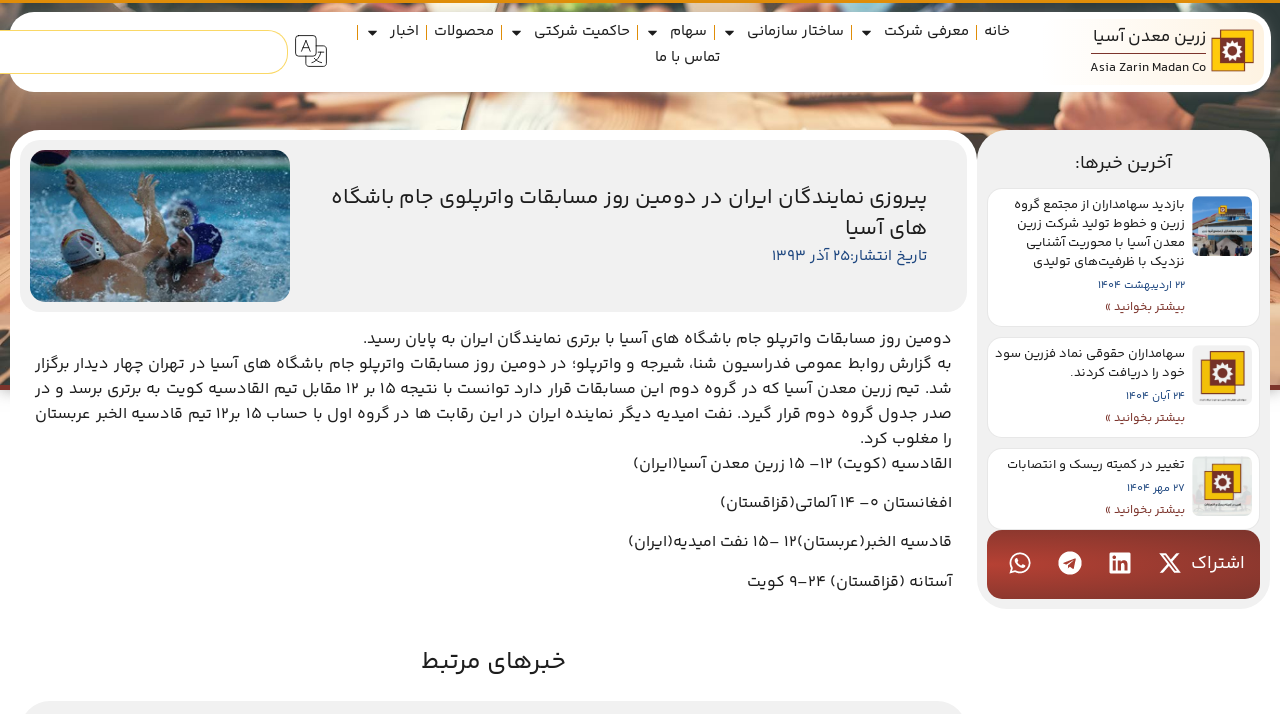

--- FILE ---
content_type: text/html; charset=UTF-8
request_url: https://www.azmc.ir/%D9%BE%DB%8C%D8%B1%D9%88%D8%B2%DB%8C-%D9%86%D9%85%D8%A7%DB%8C%D9%86%D8%AF%DA%AF%D8%A7%D9%86-%D8%A7%DB%8C%D8%B1%D8%A7%D9%86-%D8%AF%D8%B1-%D8%AF%D9%88%D9%85%DB%8C%D9%86-%D8%B1%D9%88%D8%B2-%D9%85%D8%B3/
body_size: 28932
content:
<!doctype html>
<html dir="rtl" lang="fa-IR" prefix="og: https://ogp.me/ns#">
<head>
	<meta charset="UTF-8">
	<meta name="viewport" content="width=device-width, initial-scale=1">
	<link rel="profile" href="https://gmpg.org/xfn/11">
	<link rel="alternate" hreflang="fa" href="https://www.azmc.ir/%d9%be%db%8c%d8%b1%d9%88%d8%b2%db%8c-%d9%86%d9%85%d8%a7%db%8c%d9%86%d8%af%da%af%d8%a7%d9%86-%d8%a7%db%8c%d8%b1%d8%a7%d9%86-%d8%af%d8%b1-%d8%af%d9%88%d9%85%db%8c%d9%86-%d8%b1%d9%88%d8%b2-%d9%85%d8%b3/" />
<link rel="alternate" hreflang="x-default" href="https://www.azmc.ir/%d9%be%db%8c%d8%b1%d9%88%d8%b2%db%8c-%d9%86%d9%85%d8%a7%db%8c%d9%86%d8%af%da%af%d8%a7%d9%86-%d8%a7%db%8c%d8%b1%d8%a7%d9%86-%d8%af%d8%b1-%d8%af%d9%88%d9%85%db%8c%d9%86-%d8%b1%d9%88%d8%b2-%d9%85%d8%b3/" />

<!-- بهینه‌سازی موتور جستجو توسط Rank Math - https://rankmath.com/ -->
<title>پیروزی نمایندگان ایران در دومین روز مسابقات واترپلوی جام باشگاه های آسیا - زرین معدن آسیا</title>
<meta name="description" content="دومین روز مسابقات واترپلو جام باشگاه های آسیا با برتری نمایندگان ایران به پایان رسید."/>
<meta name="robots" content="follow, index, max-snippet:-1, max-video-preview:-1, max-image-preview:large"/>
<link rel="canonical" href="https://www.azmc.ir/%d9%be%db%8c%d8%b1%d9%88%d8%b2%db%8c-%d9%86%d9%85%d8%a7%db%8c%d9%86%d8%af%da%af%d8%a7%d9%86-%d8%a7%db%8c%d8%b1%d8%a7%d9%86-%d8%af%d8%b1-%d8%af%d9%88%d9%85%db%8c%d9%86-%d8%b1%d9%88%d8%b2-%d9%85%d8%b3/" />
<meta property="og:locale" content="fa_IR" />
<meta property="og:type" content="article" />
<meta property="og:title" content="پیروزی نمایندگان ایران در دومین روز مسابقات واترپلوی جام باشگاه های آسیا - زرین معدن آسیا" />
<meta property="og:description" content="دومین روز مسابقات واترپلو جام باشگاه های آسیا با برتری نمایندگان ایران به پایان رسید." />
<meta property="og:url" content="https://www.azmc.ir/%d9%be%db%8c%d8%b1%d9%88%d8%b2%db%8c-%d9%86%d9%85%d8%a7%db%8c%d9%86%d8%af%da%af%d8%a7%d9%86-%d8%a7%db%8c%d8%b1%d8%a7%d9%86-%d8%af%d8%b1-%d8%af%d9%88%d9%85%db%8c%d9%86-%d8%b1%d9%88%d8%b2-%d9%85%d8%b3/" />
<meta property="og:site_name" content="شرکت زرین معدن آسیا | سرب و روی" />
<meta property="article:section" content="دسته بندی نشده" />
<meta property="og:updated_time" content="2019-12-07T14:56:12+03:30" />
<meta property="og:image" content="https://www.azmc.ir/wp-content/uploads/2015/11/waterpolo-jadval-cup-natije.gif" />
<meta property="og:image:secure_url" content="https://www.azmc.ir/wp-content/uploads/2015/11/waterpolo-jadval-cup-natije.gif" />
<meta property="og:image:width" content="560" />
<meta property="og:image:height" content="327" />
<meta property="og:image:alt" content="پیروزی نمایندگان ایران در دومین روز مسابقات واترپلوی جام باشگاه های آسیا" />
<meta property="og:image:type" content="image/gif" />
<meta property="article:published_time" content="2014-12-16T12:30:47+00:00" />
<meta property="article:modified_time" content="2019-12-07T11:26:12+00:00" />
<meta name="twitter:card" content="summary_large_image" />
<meta name="twitter:title" content="پیروزی نمایندگان ایران در دومین روز مسابقات واترپلوی جام باشگاه های آسیا - زرین معدن آسیا" />
<meta name="twitter:description" content="دومین روز مسابقات واترپلو جام باشگاه های آسیا با برتری نمایندگان ایران به پایان رسید." />
<meta name="twitter:image" content="https://www.azmc.ir/wp-content/uploads/2015/11/waterpolo-jadval-cup-natije.gif" />
<script type="application/ld+json" class="rank-math-schema">{"@context":"https://schema.org","@graph":[{"@type":"Organization","@id":"https://www.azmc.ir/#organization","name":"Asia Zarin Madan Co.","url":"https://www.azmc.ir","logo":{"@type":"ImageObject","@id":"https://www.azmc.ir/#logo","url":"https://www.azmc.ir/wp-content/uploads/2024/04/azmc-c.png","contentUrl":"https://www.azmc.ir/wp-content/uploads/2024/04/azmc-c.png","caption":"\u0634\u0631\u06a9\u062a \u0632\u0631\u06cc\u0646 \u0645\u0639\u062f\u0646 \u0622\u0633\u06cc\u0627 | \u0633\u0631\u0628 \u0648 \u0631\u0648\u06cc","inLanguage":"fa-IR","width":"500","height":"500"}},{"@type":"WebSite","@id":"https://www.azmc.ir/#website","url":"https://www.azmc.ir","name":"\u0634\u0631\u06a9\u062a \u0632\u0631\u06cc\u0646 \u0645\u0639\u062f\u0646 \u0622\u0633\u06cc\u0627 | \u0633\u0631\u0628 \u0648 \u0631\u0648\u06cc","alternateName":"\u0632\u0631\u06cc\u0646 \u0645\u0639\u062f\u0646 \u0622\u0633\u06cc\u0627","publisher":{"@id":"https://www.azmc.ir/#organization"},"inLanguage":"fa-IR"},{"@type":"ImageObject","@id":"https://www.azmc.ir/wp-content/uploads/2015/11/waterpolo-jadval-cup-natije.gif","url":"https://www.azmc.ir/wp-content/uploads/2015/11/waterpolo-jadval-cup-natije.gif","width":"560","height":"327","inLanguage":"fa-IR"},{"@type":"WebPage","@id":"https://www.azmc.ir/%d9%be%db%8c%d8%b1%d9%88%d8%b2%db%8c-%d9%86%d9%85%d8%a7%db%8c%d9%86%d8%af%da%af%d8%a7%d9%86-%d8%a7%db%8c%d8%b1%d8%a7%d9%86-%d8%af%d8%b1-%d8%af%d9%88%d9%85%db%8c%d9%86-%d8%b1%d9%88%d8%b2-%d9%85%d8%b3/#webpage","url":"https://www.azmc.ir/%d9%be%db%8c%d8%b1%d9%88%d8%b2%db%8c-%d9%86%d9%85%d8%a7%db%8c%d9%86%d8%af%da%af%d8%a7%d9%86-%d8%a7%db%8c%d8%b1%d8%a7%d9%86-%d8%af%d8%b1-%d8%af%d9%88%d9%85%db%8c%d9%86-%d8%b1%d9%88%d8%b2-%d9%85%d8%b3/","name":"\u067e\u06cc\u0631\u0648\u0632\u06cc \u0646\u0645\u0627\u06cc\u0646\u062f\u06af\u0627\u0646 \u0627\u06cc\u0631\u0627\u0646 \u062f\u0631 \u062f\u0648\u0645\u06cc\u0646 \u0631\u0648\u0632 \u0645\u0633\u0627\u0628\u0642\u0627\u062a \u0648\u0627\u062a\u0631\u067e\u0644\u0648\u06cc \u062c\u0627\u0645 \u0628\u0627\u0634\u06af\u0627\u0647 \u0647\u0627\u06cc \u0622\u0633\u06cc\u0627 - \u0632\u0631\u06cc\u0646 \u0645\u0639\u062f\u0646 \u0622\u0633\u06cc\u0627","datePublished":"2014-12-16T16:00:47+03:30","dateModified":"2019-12-07T14:56:12+03:30","isPartOf":{"@id":"https://www.azmc.ir/#website"},"primaryImageOfPage":{"@id":"https://www.azmc.ir/wp-content/uploads/2015/11/waterpolo-jadval-cup-natije.gif"},"inLanguage":"fa-IR"},{"@type":"Person","@id":"https://www.azmc.ir/author/saeed/","name":"saeedtrvg","url":"https://www.azmc.ir/author/saeed/","image":{"@type":"ImageObject","@id":"https://secure.gravatar.com/avatar/3d935b4b819b992710f6b88eb33067955ffb7325020de37b9454dcf90b4fc545?s=96&amp;d=mm&amp;r=g","url":"https://secure.gravatar.com/avatar/3d935b4b819b992710f6b88eb33067955ffb7325020de37b9454dcf90b4fc545?s=96&amp;d=mm&amp;r=g","caption":"saeedtrvg","inLanguage":"fa-IR"},"worksFor":{"@id":"https://www.azmc.ir/#organization"}},{"@type":"BlogPosting","headline":"\u067e\u06cc\u0631\u0648\u0632\u06cc \u0646\u0645\u0627\u06cc\u0646\u062f\u06af\u0627\u0646 \u0627\u06cc\u0631\u0627\u0646 \u062f\u0631 \u062f\u0648\u0645\u06cc\u0646 \u0631\u0648\u0632 \u0645\u0633\u0627\u0628\u0642\u0627\u062a \u0648\u0627\u062a\u0631\u067e\u0644\u0648\u06cc \u062c\u0627\u0645 \u0628\u0627\u0634\u06af\u0627\u0647 \u0647\u0627\u06cc \u0622\u0633\u06cc\u0627 - \u0632\u0631\u06cc\u0646 \u0645\u0639\u062f\u0646 \u0622\u0633\u06cc\u0627","datePublished":"2014-12-16T16:00:47+03:30","dateModified":"2019-12-07T14:56:12+03:30","author":{"@id":"https://www.azmc.ir/author/saeed/","name":"saeedtrvg"},"publisher":{"@id":"https://www.azmc.ir/#organization"},"description":"\u062f\u0648\u0645\u06cc\u0646 \u0631\u0648\u0632 \u0645\u0633\u0627\u0628\u0642\u0627\u062a \u0648\u0627\u062a\u0631\u067e\u0644\u0648 \u062c\u0627\u0645 \u0628\u0627\u0634\u06af\u0627\u0647 \u0647\u0627\u06cc \u0622\u0633\u06cc\u0627 \u0628\u0627 \u0628\u0631\u062a\u0631\u06cc \u0646\u0645\u0627\u06cc\u0646\u062f\u06af\u0627\u0646 \u0627\u06cc\u0631\u0627\u0646 \u0628\u0647 \u067e\u0627\u06cc\u0627\u0646 \u0631\u0633\u06cc\u062f.","name":"\u067e\u06cc\u0631\u0648\u0632\u06cc \u0646\u0645\u0627\u06cc\u0646\u062f\u06af\u0627\u0646 \u0627\u06cc\u0631\u0627\u0646 \u062f\u0631 \u062f\u0648\u0645\u06cc\u0646 \u0631\u0648\u0632 \u0645\u0633\u0627\u0628\u0642\u0627\u062a \u0648\u0627\u062a\u0631\u067e\u0644\u0648\u06cc \u062c\u0627\u0645 \u0628\u0627\u0634\u06af\u0627\u0647 \u0647\u0627\u06cc \u0622\u0633\u06cc\u0627 - \u0632\u0631\u06cc\u0646 \u0645\u0639\u062f\u0646 \u0622\u0633\u06cc\u0627","@id":"https://www.azmc.ir/%d9%be%db%8c%d8%b1%d9%88%d8%b2%db%8c-%d9%86%d9%85%d8%a7%db%8c%d9%86%d8%af%da%af%d8%a7%d9%86-%d8%a7%db%8c%d8%b1%d8%a7%d9%86-%d8%af%d8%b1-%d8%af%d9%88%d9%85%db%8c%d9%86-%d8%b1%d9%88%d8%b2-%d9%85%d8%b3/#richSnippet","isPartOf":{"@id":"https://www.azmc.ir/%d9%be%db%8c%d8%b1%d9%88%d8%b2%db%8c-%d9%86%d9%85%d8%a7%db%8c%d9%86%d8%af%da%af%d8%a7%d9%86-%d8%a7%db%8c%d8%b1%d8%a7%d9%86-%d8%af%d8%b1-%d8%af%d9%88%d9%85%db%8c%d9%86-%d8%b1%d9%88%d8%b2-%d9%85%d8%b3/#webpage"},"image":{"@id":"https://www.azmc.ir/wp-content/uploads/2015/11/waterpolo-jadval-cup-natije.gif"},"inLanguage":"fa-IR","mainEntityOfPage":{"@id":"https://www.azmc.ir/%d9%be%db%8c%d8%b1%d9%88%d8%b2%db%8c-%d9%86%d9%85%d8%a7%db%8c%d9%86%d8%af%da%af%d8%a7%d9%86-%d8%a7%db%8c%d8%b1%d8%a7%d9%86-%d8%af%d8%b1-%d8%af%d9%88%d9%85%db%8c%d9%86-%d8%b1%d9%88%d8%b2-%d9%85%d8%b3/#webpage"}}]}</script>
<!-- /افزونه سئو ورپرس Rank Math -->

<link rel="alternate" type="application/rss+xml" title="زرین معدن آسیا &raquo; خوراک" href="https://www.azmc.ir/feed/" />
<link rel="alternate" type="application/rss+xml" title="زرین معدن آسیا &raquo; خوراک دیدگاه‌ها" href="https://www.azmc.ir/comments/feed/" />
<link rel="alternate" type="application/rss+xml" title="زرین معدن آسیا &raquo; پیروزی نمایندگان ایران در دومین روز مسابقات واترپلوی جام باشگاه های آسیا خوراک دیدگاه‌ها" href="https://www.azmc.ir/%d9%be%db%8c%d8%b1%d9%88%d8%b2%db%8c-%d9%86%d9%85%d8%a7%db%8c%d9%86%d8%af%da%af%d8%a7%d9%86-%d8%a7%db%8c%d8%b1%d8%a7%d9%86-%d8%af%d8%b1-%d8%af%d9%88%d9%85%db%8c%d9%86-%d8%b1%d9%88%d8%b2-%d9%85%d8%b3/feed/" />
<link rel="alternate" title="oEmbed (JSON)" type="application/json+oembed" href="https://www.azmc.ir/wp-json/oembed/1.0/embed?url=https%3A%2F%2Fwww.azmc.ir%2F%25d9%25be%25db%258c%25d8%25b1%25d9%2588%25d8%25b2%25db%258c-%25d9%2586%25d9%2585%25d8%25a7%25db%258c%25d9%2586%25d8%25af%25da%25af%25d8%25a7%25d9%2586-%25d8%25a7%25db%258c%25d8%25b1%25d8%25a7%25d9%2586-%25d8%25af%25d8%25b1-%25d8%25af%25d9%2588%25d9%2585%25db%258c%25d9%2586-%25d8%25b1%25d9%2588%25d8%25b2-%25d9%2585%25d8%25b3%2F" />
<link rel="alternate" title="oEmbed (XML)" type="text/xml+oembed" href="https://www.azmc.ir/wp-json/oembed/1.0/embed?url=https%3A%2F%2Fwww.azmc.ir%2F%25d9%25be%25db%258c%25d8%25b1%25d9%2588%25d8%25b2%25db%258c-%25d9%2586%25d9%2585%25d8%25a7%25db%258c%25d9%2586%25d8%25af%25da%25af%25d8%25a7%25d9%2586-%25d8%25a7%25db%258c%25d8%25b1%25d8%25a7%25d9%2586-%25d8%25af%25d8%25b1-%25d8%25af%25d9%2588%25d9%2585%25db%258c%25d9%2586-%25d8%25b1%25d9%2588%25d8%25b2-%25d9%2585%25d8%25b3%2F&#038;format=xml" />
<style id='wp-img-auto-sizes-contain-inline-css'>
img:is([sizes=auto i],[sizes^="auto," i]){contain-intrinsic-size:3000px 1500px}
/*# sourceURL=wp-img-auto-sizes-contain-inline-css */
</style>

<style id='wp-emoji-styles-inline-css'>

	img.wp-smiley, img.emoji {
		display: inline !important;
		border: none !important;
		box-shadow: none !important;
		height: 1em !important;
		width: 1em !important;
		margin: 0 0.07em !important;
		vertical-align: -0.1em !important;
		background: none !important;
		padding: 0 !important;
	}
/*# sourceURL=wp-emoji-styles-inline-css */
</style>
<link rel='stylesheet' id='wp-block-library-rtl-css' href='https://www.azmc.ir/wp-includes/css/dist/block-library/style-rtl.min.css?ver=6.9' media='all' />
<style id='global-styles-inline-css'>
:root{--wp--preset--aspect-ratio--square: 1;--wp--preset--aspect-ratio--4-3: 4/3;--wp--preset--aspect-ratio--3-4: 3/4;--wp--preset--aspect-ratio--3-2: 3/2;--wp--preset--aspect-ratio--2-3: 2/3;--wp--preset--aspect-ratio--16-9: 16/9;--wp--preset--aspect-ratio--9-16: 9/16;--wp--preset--color--black: #000000;--wp--preset--color--cyan-bluish-gray: #abb8c3;--wp--preset--color--white: #ffffff;--wp--preset--color--pale-pink: #f78da7;--wp--preset--color--vivid-red: #cf2e2e;--wp--preset--color--luminous-vivid-orange: #ff6900;--wp--preset--color--luminous-vivid-amber: #fcb900;--wp--preset--color--light-green-cyan: #7bdcb5;--wp--preset--color--vivid-green-cyan: #00d084;--wp--preset--color--pale-cyan-blue: #8ed1fc;--wp--preset--color--vivid-cyan-blue: #0693e3;--wp--preset--color--vivid-purple: #9b51e0;--wp--preset--gradient--vivid-cyan-blue-to-vivid-purple: linear-gradient(135deg,rgb(6,147,227) 0%,rgb(155,81,224) 100%);--wp--preset--gradient--light-green-cyan-to-vivid-green-cyan: linear-gradient(135deg,rgb(122,220,180) 0%,rgb(0,208,130) 100%);--wp--preset--gradient--luminous-vivid-amber-to-luminous-vivid-orange: linear-gradient(135deg,rgb(252,185,0) 0%,rgb(255,105,0) 100%);--wp--preset--gradient--luminous-vivid-orange-to-vivid-red: linear-gradient(135deg,rgb(255,105,0) 0%,rgb(207,46,46) 100%);--wp--preset--gradient--very-light-gray-to-cyan-bluish-gray: linear-gradient(135deg,rgb(238,238,238) 0%,rgb(169,184,195) 100%);--wp--preset--gradient--cool-to-warm-spectrum: linear-gradient(135deg,rgb(74,234,220) 0%,rgb(151,120,209) 20%,rgb(207,42,186) 40%,rgb(238,44,130) 60%,rgb(251,105,98) 80%,rgb(254,248,76) 100%);--wp--preset--gradient--blush-light-purple: linear-gradient(135deg,rgb(255,206,236) 0%,rgb(152,150,240) 100%);--wp--preset--gradient--blush-bordeaux: linear-gradient(135deg,rgb(254,205,165) 0%,rgb(254,45,45) 50%,rgb(107,0,62) 100%);--wp--preset--gradient--luminous-dusk: linear-gradient(135deg,rgb(255,203,112) 0%,rgb(199,81,192) 50%,rgb(65,88,208) 100%);--wp--preset--gradient--pale-ocean: linear-gradient(135deg,rgb(255,245,203) 0%,rgb(182,227,212) 50%,rgb(51,167,181) 100%);--wp--preset--gradient--electric-grass: linear-gradient(135deg,rgb(202,248,128) 0%,rgb(113,206,126) 100%);--wp--preset--gradient--midnight: linear-gradient(135deg,rgb(2,3,129) 0%,rgb(40,116,252) 100%);--wp--preset--font-size--small: 13px;--wp--preset--font-size--medium: 20px;--wp--preset--font-size--large: 36px;--wp--preset--font-size--x-large: 42px;--wp--preset--spacing--20: 0.44rem;--wp--preset--spacing--30: 0.67rem;--wp--preset--spacing--40: 1rem;--wp--preset--spacing--50: 1.5rem;--wp--preset--spacing--60: 2.25rem;--wp--preset--spacing--70: 3.38rem;--wp--preset--spacing--80: 5.06rem;--wp--preset--shadow--natural: 6px 6px 9px rgba(0, 0, 0, 0.2);--wp--preset--shadow--deep: 12px 12px 50px rgba(0, 0, 0, 0.4);--wp--preset--shadow--sharp: 6px 6px 0px rgba(0, 0, 0, 0.2);--wp--preset--shadow--outlined: 6px 6px 0px -3px rgb(255, 255, 255), 6px 6px rgb(0, 0, 0);--wp--preset--shadow--crisp: 6px 6px 0px rgb(0, 0, 0);}:root { --wp--style--global--content-size: 800px;--wp--style--global--wide-size: 1200px; }:where(body) { margin: 0; }.wp-site-blocks > .alignleft { float: left; margin-right: 2em; }.wp-site-blocks > .alignright { float: right; margin-left: 2em; }.wp-site-blocks > .aligncenter { justify-content: center; margin-left: auto; margin-right: auto; }:where(.wp-site-blocks) > * { margin-block-start: 24px; margin-block-end: 0; }:where(.wp-site-blocks) > :first-child { margin-block-start: 0; }:where(.wp-site-blocks) > :last-child { margin-block-end: 0; }:root { --wp--style--block-gap: 24px; }:root :where(.is-layout-flow) > :first-child{margin-block-start: 0;}:root :where(.is-layout-flow) > :last-child{margin-block-end: 0;}:root :where(.is-layout-flow) > *{margin-block-start: 24px;margin-block-end: 0;}:root :where(.is-layout-constrained) > :first-child{margin-block-start: 0;}:root :where(.is-layout-constrained) > :last-child{margin-block-end: 0;}:root :where(.is-layout-constrained) > *{margin-block-start: 24px;margin-block-end: 0;}:root :where(.is-layout-flex){gap: 24px;}:root :where(.is-layout-grid){gap: 24px;}.is-layout-flow > .alignleft{float: left;margin-inline-start: 0;margin-inline-end: 2em;}.is-layout-flow > .alignright{float: right;margin-inline-start: 2em;margin-inline-end: 0;}.is-layout-flow > .aligncenter{margin-left: auto !important;margin-right: auto !important;}.is-layout-constrained > .alignleft{float: left;margin-inline-start: 0;margin-inline-end: 2em;}.is-layout-constrained > .alignright{float: right;margin-inline-start: 2em;margin-inline-end: 0;}.is-layout-constrained > .aligncenter{margin-left: auto !important;margin-right: auto !important;}.is-layout-constrained > :where(:not(.alignleft):not(.alignright):not(.alignfull)){max-width: var(--wp--style--global--content-size);margin-left: auto !important;margin-right: auto !important;}.is-layout-constrained > .alignwide{max-width: var(--wp--style--global--wide-size);}body .is-layout-flex{display: flex;}.is-layout-flex{flex-wrap: wrap;align-items: center;}.is-layout-flex > :is(*, div){margin: 0;}body .is-layout-grid{display: grid;}.is-layout-grid > :is(*, div){margin: 0;}body{padding-top: 0px;padding-right: 0px;padding-bottom: 0px;padding-left: 0px;}a:where(:not(.wp-element-button)){text-decoration: underline;}:root :where(.wp-element-button, .wp-block-button__link){background-color: #32373c;border-width: 0;color: #fff;font-family: inherit;font-size: inherit;font-style: inherit;font-weight: inherit;letter-spacing: inherit;line-height: inherit;padding-top: calc(0.667em + 2px);padding-right: calc(1.333em + 2px);padding-bottom: calc(0.667em + 2px);padding-left: calc(1.333em + 2px);text-decoration: none;text-transform: inherit;}.has-black-color{color: var(--wp--preset--color--black) !important;}.has-cyan-bluish-gray-color{color: var(--wp--preset--color--cyan-bluish-gray) !important;}.has-white-color{color: var(--wp--preset--color--white) !important;}.has-pale-pink-color{color: var(--wp--preset--color--pale-pink) !important;}.has-vivid-red-color{color: var(--wp--preset--color--vivid-red) !important;}.has-luminous-vivid-orange-color{color: var(--wp--preset--color--luminous-vivid-orange) !important;}.has-luminous-vivid-amber-color{color: var(--wp--preset--color--luminous-vivid-amber) !important;}.has-light-green-cyan-color{color: var(--wp--preset--color--light-green-cyan) !important;}.has-vivid-green-cyan-color{color: var(--wp--preset--color--vivid-green-cyan) !important;}.has-pale-cyan-blue-color{color: var(--wp--preset--color--pale-cyan-blue) !important;}.has-vivid-cyan-blue-color{color: var(--wp--preset--color--vivid-cyan-blue) !important;}.has-vivid-purple-color{color: var(--wp--preset--color--vivid-purple) !important;}.has-black-background-color{background-color: var(--wp--preset--color--black) !important;}.has-cyan-bluish-gray-background-color{background-color: var(--wp--preset--color--cyan-bluish-gray) !important;}.has-white-background-color{background-color: var(--wp--preset--color--white) !important;}.has-pale-pink-background-color{background-color: var(--wp--preset--color--pale-pink) !important;}.has-vivid-red-background-color{background-color: var(--wp--preset--color--vivid-red) !important;}.has-luminous-vivid-orange-background-color{background-color: var(--wp--preset--color--luminous-vivid-orange) !important;}.has-luminous-vivid-amber-background-color{background-color: var(--wp--preset--color--luminous-vivid-amber) !important;}.has-light-green-cyan-background-color{background-color: var(--wp--preset--color--light-green-cyan) !important;}.has-vivid-green-cyan-background-color{background-color: var(--wp--preset--color--vivid-green-cyan) !important;}.has-pale-cyan-blue-background-color{background-color: var(--wp--preset--color--pale-cyan-blue) !important;}.has-vivid-cyan-blue-background-color{background-color: var(--wp--preset--color--vivid-cyan-blue) !important;}.has-vivid-purple-background-color{background-color: var(--wp--preset--color--vivid-purple) !important;}.has-black-border-color{border-color: var(--wp--preset--color--black) !important;}.has-cyan-bluish-gray-border-color{border-color: var(--wp--preset--color--cyan-bluish-gray) !important;}.has-white-border-color{border-color: var(--wp--preset--color--white) !important;}.has-pale-pink-border-color{border-color: var(--wp--preset--color--pale-pink) !important;}.has-vivid-red-border-color{border-color: var(--wp--preset--color--vivid-red) !important;}.has-luminous-vivid-orange-border-color{border-color: var(--wp--preset--color--luminous-vivid-orange) !important;}.has-luminous-vivid-amber-border-color{border-color: var(--wp--preset--color--luminous-vivid-amber) !important;}.has-light-green-cyan-border-color{border-color: var(--wp--preset--color--light-green-cyan) !important;}.has-vivid-green-cyan-border-color{border-color: var(--wp--preset--color--vivid-green-cyan) !important;}.has-pale-cyan-blue-border-color{border-color: var(--wp--preset--color--pale-cyan-blue) !important;}.has-vivid-cyan-blue-border-color{border-color: var(--wp--preset--color--vivid-cyan-blue) !important;}.has-vivid-purple-border-color{border-color: var(--wp--preset--color--vivid-purple) !important;}.has-vivid-cyan-blue-to-vivid-purple-gradient-background{background: var(--wp--preset--gradient--vivid-cyan-blue-to-vivid-purple) !important;}.has-light-green-cyan-to-vivid-green-cyan-gradient-background{background: var(--wp--preset--gradient--light-green-cyan-to-vivid-green-cyan) !important;}.has-luminous-vivid-amber-to-luminous-vivid-orange-gradient-background{background: var(--wp--preset--gradient--luminous-vivid-amber-to-luminous-vivid-orange) !important;}.has-luminous-vivid-orange-to-vivid-red-gradient-background{background: var(--wp--preset--gradient--luminous-vivid-orange-to-vivid-red) !important;}.has-very-light-gray-to-cyan-bluish-gray-gradient-background{background: var(--wp--preset--gradient--very-light-gray-to-cyan-bluish-gray) !important;}.has-cool-to-warm-spectrum-gradient-background{background: var(--wp--preset--gradient--cool-to-warm-spectrum) !important;}.has-blush-light-purple-gradient-background{background: var(--wp--preset--gradient--blush-light-purple) !important;}.has-blush-bordeaux-gradient-background{background: var(--wp--preset--gradient--blush-bordeaux) !important;}.has-luminous-dusk-gradient-background{background: var(--wp--preset--gradient--luminous-dusk) !important;}.has-pale-ocean-gradient-background{background: var(--wp--preset--gradient--pale-ocean) !important;}.has-electric-grass-gradient-background{background: var(--wp--preset--gradient--electric-grass) !important;}.has-midnight-gradient-background{background: var(--wp--preset--gradient--midnight) !important;}.has-small-font-size{font-size: var(--wp--preset--font-size--small) !important;}.has-medium-font-size{font-size: var(--wp--preset--font-size--medium) !important;}.has-large-font-size{font-size: var(--wp--preset--font-size--large) !important;}.has-x-large-font-size{font-size: var(--wp--preset--font-size--x-large) !important;}
:root :where(.wp-block-pullquote){font-size: 1.5em;line-height: 1.6;}
/*# sourceURL=global-styles-inline-css */
</style>
<link rel='stylesheet' id='wpml-legacy-horizontal-list-0-css' href='https://www.azmc.ir/wp-content/plugins/sitepress-multilingual-cms/templates/language-switchers/legacy-list-horizontal/style.min.css?ver=1' media='all' />
<style id='wpml-legacy-horizontal-list-0-inline-css'>
.wpml-ls-statics-footer a, .wpml-ls-statics-footer .wpml-ls-sub-menu a, .wpml-ls-statics-footer .wpml-ls-sub-menu a:link, .wpml-ls-statics-footer li:not(.wpml-ls-current-language) .wpml-ls-link, .wpml-ls-statics-footer li:not(.wpml-ls-current-language) .wpml-ls-link:link {color:#444444;background-color:#ffffff;}.wpml-ls-statics-footer .wpml-ls-sub-menu a:hover,.wpml-ls-statics-footer .wpml-ls-sub-menu a:focus, .wpml-ls-statics-footer .wpml-ls-sub-menu a:link:hover, .wpml-ls-statics-footer .wpml-ls-sub-menu a:link:focus {color:#000000;background-color:#eeeeee;}.wpml-ls-statics-footer .wpml-ls-current-language > a {color:#444444;background-color:#ffffff;}.wpml-ls-statics-footer .wpml-ls-current-language:hover>a, .wpml-ls-statics-footer .wpml-ls-current-language>a:focus {color:#000000;background-color:#eeeeee;}
/*# sourceURL=wpml-legacy-horizontal-list-0-inline-css */
</style>
<link rel='stylesheet' id='hello-elementor-css' href='https://www.azmc.ir/wp-content/themes/hello-elementor/assets/css/reset.css?ver=3.4.5' media='all' />
<link rel='stylesheet' id='hello-elementor-theme-style-css' href='https://www.azmc.ir/wp-content/themes/hello-elementor/assets/css/theme.css?ver=3.4.5' media='all' />
<link rel='stylesheet' id='hello-elementor-header-footer-css' href='https://www.azmc.ir/wp-content/themes/hello-elementor/assets/css/header-footer.css?ver=3.4.5' media='all' />
<link rel='stylesheet' id='elementor-frontend-css' href='https://www.azmc.ir/wp-content/plugins/elementor/assets/css/frontend.min.css?ver=3.34.0' media='all' />
<link rel='stylesheet' id='widget-image-css' href='https://www.azmc.ir/wp-content/plugins/elementor/assets/css/widget-image-rtl.min.css?ver=3.34.0' media='all' />
<link rel='stylesheet' id='widget-heading-css' href='https://www.azmc.ir/wp-content/plugins/elementor/assets/css/widget-heading-rtl.min.css?ver=3.34.0' media='all' />
<link rel='stylesheet' id='widget-divider-css' href='https://www.azmc.ir/wp-content/plugins/elementor/assets/css/widget-divider-rtl.min.css?ver=3.34.0' media='all' />
<link rel='stylesheet' id='widget-nav-menu-css' href='https://www.azmc.ir/wp-content/plugins/elementor-pro/assets/css/widget-nav-menu-rtl.min.css?ver=3.33.2' media='all' />
<link rel='stylesheet' id='e-animation-grow-css' href='https://www.azmc.ir/wp-content/plugins/elementor/assets/lib/animations/styles/e-animation-grow.min.css?ver=3.34.0' media='all' />
<link rel='stylesheet' id='widget-search-css' href='https://www.azmc.ir/wp-content/plugins/elementor-pro/assets/css/widget-search-rtl.min.css?ver=3.33.2' media='all' />
<link rel='stylesheet' id='e-sticky-css' href='https://www.azmc.ir/wp-content/plugins/elementor-pro/assets/css/modules/sticky.min.css?ver=3.33.2' media='all' />
<link rel='stylesheet' id='widget-spacer-css' href='https://www.azmc.ir/wp-content/plugins/elementor/assets/css/widget-spacer-rtl.min.css?ver=3.34.0' media='all' />
<link rel='stylesheet' id='swiper-css' href='https://www.azmc.ir/wp-content/plugins/elementor/assets/lib/swiper/v8/css/swiper.min.css?ver=8.4.5' media='all' />
<link rel='stylesheet' id='e-swiper-css' href='https://www.azmc.ir/wp-content/plugins/elementor/assets/css/conditionals/e-swiper.min.css?ver=3.34.0' media='all' />
<link rel='stylesheet' id='widget-loop-common-css' href='https://www.azmc.ir/wp-content/plugins/elementor-pro/assets/css/widget-loop-common-rtl.min.css?ver=3.33.2' media='all' />
<link rel='stylesheet' id='widget-loop-carousel-css' href='https://www.azmc.ir/wp-content/plugins/elementor-pro/assets/css/widget-loop-carousel-rtl.min.css?ver=3.33.2' media='all' />
<link rel='stylesheet' id='widget-share-buttons-css' href='https://www.azmc.ir/wp-content/plugins/elementor-pro/assets/css/widget-share-buttons-rtl.min.css?ver=3.33.2' media='all' />
<link rel='stylesheet' id='e-apple-webkit-css' href='https://www.azmc.ir/wp-content/plugins/elementor/assets/css/conditionals/apple-webkit.min.css?ver=3.34.0' media='all' />
<link rel='stylesheet' id='widget-posts-css' href='https://www.azmc.ir/wp-content/plugins/elementor-pro/assets/css/widget-posts-rtl.min.css?ver=3.33.2' media='all' />
<link rel='stylesheet' id='elementor-post-3279-css' href='https://www.azmc.ir/wp-content/uploads/elementor/css/post-3279.css?ver=1769599785' media='all' />
<link rel='stylesheet' id='elementor-post-4389-css' href='https://www.azmc.ir/wp-content/uploads/elementor/css/post-4389.css?ver=1769599786' media='all' />
<link rel='stylesheet' id='elementor-post-2391-css' href='https://www.azmc.ir/wp-content/uploads/elementor/css/post-2391.css?ver=1769599786' media='all' />
<link rel='stylesheet' id='elementor-post-4390-css' href='https://www.azmc.ir/wp-content/uploads/elementor/css/post-4390.css?ver=1769599938' media='all' />
<style id='dfs-inline-styles-inline-css'>
            @font-face {
                font-family: 'poppins';
                src: url('https://www.azmc.ir/wp-content/uploads/2025/10/poppins.woff2') format('woff2');
                font-weight: normal;
                font-style: normal;
                font-display: swap;
            }
                    :lang(en), *:lang(en) {
            font-family: 'poppins', 'Poppins', sans-serif !important;
            direction: ltr !important;
        }
        :lang(en) {
            unicode-bidi: embed;
            font-feature-settings: "lnum";
        }
        html[lang="fa"] body *:lang(en) {
            font-family: 'poppins', 'Poppins', sans-serif !important;
            direction: ltr !important;
        }
        
/*# sourceURL=dfs-inline-styles-inline-css */
</style>
<script id="wpml-cookie-js-extra">
var wpml_cookies = {"wp-wpml_current_language":{"value":"fa","expires":1,"path":"/"}};
var wpml_cookies = {"wp-wpml_current_language":{"value":"fa","expires":1,"path":"/"}};
//# sourceURL=wpml-cookie-js-extra
</script>
<script src="https://www.azmc.ir/wp-content/plugins/sitepress-multilingual-cms/res/js/cookies/language-cookie.js?ver=481990" id="wpml-cookie-js" defer data-wp-strategy="defer"></script>
<script src="https://www.azmc.ir/wp-content/plugins/elementor-pro/assets/js/page-transitions.min.js?ver=3.33.2" id="page-transitions-js"></script>
<script src="https://www.azmc.ir/wp-includes/js/jquery/jquery.min.js?ver=3.7.1" id="jquery-core-js"></script>
<script src="https://www.azmc.ir/wp-includes/js/jquery/jquery-migrate.min.js?ver=3.4.1" id="jquery-migrate-js"></script>
<link rel="https://api.w.org/" href="https://www.azmc.ir/wp-json/" /><link rel="alternate" title="JSON" type="application/json" href="https://www.azmc.ir/wp-json/wp/v2/posts/80" /><link rel="EditURI" type="application/rsd+xml" title="RSD" href="https://www.azmc.ir/xmlrpc.php?rsd" />
<meta name="generator" content="WordPress 6.9" />
<link rel='shortlink' href='https://www.azmc.ir/?p=80' />
<meta name="generator" content="WPML ver:4.8.1 stt:1,17;" />
<meta name="description" content="دومین روز مسابقات واترپلو جام باشگاه های آسیا با برتری نمایندگان ایران به پایان رسید.">
<meta name="generator" content="Elementor 3.34.0; features: e_font_icon_svg, additional_custom_breakpoints; settings: css_print_method-external, google_font-disabled, font_display-swap">
			<style>
				.e-con.e-parent:nth-of-type(n+4):not(.e-lazyloaded):not(.e-no-lazyload),
				.e-con.e-parent:nth-of-type(n+4):not(.e-lazyloaded):not(.e-no-lazyload) * {
					background-image: none !important;
				}
				@media screen and (max-height: 1024px) {
					.e-con.e-parent:nth-of-type(n+3):not(.e-lazyloaded):not(.e-no-lazyload),
					.e-con.e-parent:nth-of-type(n+3):not(.e-lazyloaded):not(.e-no-lazyload) * {
						background-image: none !important;
					}
				}
				@media screen and (max-height: 640px) {
					.e-con.e-parent:nth-of-type(n+2):not(.e-lazyloaded):not(.e-no-lazyload),
					.e-con.e-parent:nth-of-type(n+2):not(.e-lazyloaded):not(.e-no-lazyload) * {
						background-image: none !important;
					}
				}
			</style>
			<link rel="icon" href="https://www.azmc.ir/wp-content/uploads/2025/02/azmc-c-150x150.png" sizes="32x32" />
<link rel="icon" href="https://www.azmc.ir/wp-content/uploads/2025/02/azmc-c-300x300.png" sizes="192x192" />
<link rel="apple-touch-icon" href="https://www.azmc.ir/wp-content/uploads/2025/02/azmc-c-300x300.png" />
<meta name="msapplication-TileImage" content="https://www.azmc.ir/wp-content/uploads/2025/02/azmc-c-300x300.png" />
</head>
<body class="rtl wp-singular post-template-default single single-post postid-80 single-format-standard wp-custom-logo wp-embed-responsive wp-theme-hello-elementor hello-elementor-default elementor-default elementor-template-full-width elementor-kit-3279 elementor-page-4390">

		<e-page-transition preloader-type="animation" preloader-animation-type="bouncing-dots" class="e-page-transition--entering" exclude="^https\:\/\/www\.azmc\.ir\/wp\-admin\/">
					</e-page-transition>
		
<a class="skip-link screen-reader-text" href="#content">پرش به محتوا</a>

		<header data-elementor-type="header" data-elementor-id="4389" class="elementor elementor-4389 elementor-location-header" data-elementor-post-type="elementor_library">
			<header class="elementor-element elementor-element-eb73541 e-flex e-con-boxed e-con e-parent" data-id="eb73541" data-element_type="container" data-settings="{&quot;sticky&quot;:&quot;top&quot;,&quot;sticky_offset_mobile&quot;:0,&quot;sticky_effects_offset_mobile&quot;:0,&quot;sticky_on&quot;:[&quot;desktop&quot;,&quot;tablet&quot;,&quot;mobile&quot;],&quot;sticky_offset&quot;:0,&quot;sticky_effects_offset&quot;:0,&quot;sticky_anchor_link_offset&quot;:0}">
					<div class="e-con-inner">
		<div class="elementor-element elementor-element-d9c7b4d e-con-full e-flex e-con e-child" data-id="d9c7b4d" data-element_type="container" data-settings="{&quot;background_background&quot;:&quot;classic&quot;}">
		<a class="elementor-element elementor-element-febe1cf e-con-full e-flex e-con e-child" data-id="febe1cf" data-element_type="container" data-settings="{&quot;background_background&quot;:&quot;gradient&quot;}" href="https://www.azmc.ir">
		<div class="elementor-element elementor-element-ecd7839 e-con-full e-flex e-con e-child" data-id="ecd7839" data-element_type="container">
				<div class="elementor-element elementor-element-df99b19 elementor-widget__width-initial elementor-widget elementor-widget-image" data-id="df99b19" data-element_type="widget" data-widget_type="image.default">
				<div class="elementor-widget-container">
															<img width="150" height="150" src="https://www.azmc.ir/wp-content/uploads/2024/04/azmc-c-150x150.png.webp" class="attachment-medium size-medium wp-image-13243" alt="زرین معدن آسیا" />															</div>
				</div>
				</div>
		<div class="elementor-element elementor-element-8e77a57 e-flex e-con-boxed e-con e-child" data-id="8e77a57" data-element_type="container">
					<div class="e-con-inner">
				<div class="elementor-element elementor-element-3142acc elementor-widget elementor-widget-heading" data-id="3142acc" data-element_type="widget" data-widget_type="heading.default">
				<div class="elementor-widget-container">
					<span class="elementor-heading-title elementor-size-default">زرین معدن آسیا</span>				</div>
				</div>
				<div class="elementor-element elementor-element-d6c296d elementor-widget-divider--view-line elementor-widget elementor-widget-divider" data-id="d6c296d" data-element_type="widget" data-widget_type="divider.default">
				<div class="elementor-widget-container">
							<div class="elementor-divider">
			<span class="elementor-divider-separator">
						</span>
		</div>
						</div>
				</div>
				<div class="elementor-element elementor-element-984af2f elementor-widget elementor-widget-heading" data-id="984af2f" data-element_type="widget" data-widget_type="heading.default">
				<div class="elementor-widget-container">
					<span class="elementor-heading-title elementor-size-default">Asia Zarin Madan Co</span>				</div>
				</div>
					</div>
				</div>
				</a>
		<div class="elementor-element elementor-element-fc2cb56 e-con-full e-flex e-con e-child" data-id="fc2cb56" data-element_type="container">
				<div class="elementor-element elementor-element-bd300bb elementor-widget-mobile__width-initial elementor-hidden-desktop elementor-view-default elementor-widget elementor-widget-icon" data-id="bd300bb" data-element_type="widget" data-widget_type="icon.default">
				<div class="elementor-widget-container">
							<div class="elementor-icon-wrapper">
			<a class="elementor-icon" href="#elementor-action%3Aaction%3Dpopup%3Aopen%26settings%3DeyJpZCI6NDI3NiwidG9nZ2xlIjpmYWxzZX0%3D">
			<svg xmlns="http://www.w3.org/2000/svg" width="24" height="24" viewBox="0 0 24 24" fill="none"><path fill-rule="evenodd" clip-rule="evenodd" d="M5.36364 4C4.63099 4 4 4.64133 4 5.33333V7.57692C4 8.31446 4.59229 8.92851 5.40276 9H7.63636C8.36901 9 9 8.35867 9 7.66667V5.33333C9 4.59001 8.40932 4 7.72727 4H5.36364ZM2 5.33333C2 3.51251 3.55083 2 5.36364 2H7.72727C9.59068 2 11 3.56383 11 5.33333V7.66667C11 9.48749 9.44917 11 7.63636 11H5.36364C5.34017 11 5.31671 10.9992 5.2933 10.9975C3.57427 10.8763 2 9.52226 2 7.57692V5.33333ZM16.3636 4C15.631 4 15 4.64133 15 5.33333V7.66667C15 8.35867 15.631 9 16.3636 9H18.6364C19.369 9 20 8.35867 20 7.66667V5.33333C20 4.59001 19.4093 4 18.7273 4H16.3636ZM13 5.33333C13 3.51251 14.5508 2 16.3636 2H18.7273C20.5907 2 22 3.56383 22 5.33333V7.66667C22 9.48749 20.4492 11 18.6364 11H16.3636C14.5508 11 13 9.48749 13 7.66667V5.33333ZM5.36364 15C4.63099 15 4 15.6413 4 16.3333V18.6667C4 19.2931 4.56786 19.9266 5.40268 20H7.63636C8.36901 20 9 19.3587 9 18.6667V16.3333C9 15.59 8.40932 15 7.72727 15H5.36364ZM2 16.3333C2 14.5125 3.55083 13 5.36364 13H7.72727C9.59068 13 11 14.5638 11 16.3333V18.6667C11 20.4875 9.44917 22 7.63636 22H5.36364C5.34017 22 5.31671 21.9992 5.2933 21.9975C3.59974 21.8781 2 20.5453 2 18.6667V16.3333ZM16.3636 15C15.631 15 15 15.6413 15 16.3333V18.6667C15 19.3587 15.631 20 16.3636 20H18.6364C19.369 20 20 19.3587 20 18.6667V16.3333C20 15.59 19.4093 15 18.7273 15H16.3636ZM13 16.3333C13 14.5125 14.5508 13 16.3636 13H18.7273C20.5907 13 22 14.5638 22 16.3333V18.6667C22 20.4875 20.4492 22 18.6364 22H16.3636C14.5508 22 13 20.4875 13 18.6667V16.3333Z" fill="black"></path></svg>			</a>
		</div>
						</div>
				</div>
				<div class="elementor-element elementor-element-1a208ab elementor-nav-menu__align-center elementor-nav-menu--stretch elementor-widget-mobile__width-initial elementor-hidden-tablet elementor-hidden-mobile elementor-nav-menu--dropdown-tablet elementor-nav-menu__text-align-aside elementor-nav-menu--toggle elementor-nav-menu--burger elementor-widget elementor-widget-nav-menu" data-id="1a208ab" data-element_type="widget" data-settings="{&quot;full_width&quot;:&quot;stretch&quot;,&quot;layout&quot;:&quot;horizontal&quot;,&quot;submenu_icon&quot;:{&quot;value&quot;:&quot;&lt;svg aria-hidden=\&quot;true\&quot; class=\&quot;e-font-icon-svg e-fas-caret-down\&quot; viewBox=\&quot;0 0 320 512\&quot; xmlns=\&quot;http:\/\/www.w3.org\/2000\/svg\&quot;&gt;&lt;path d=\&quot;M31.3 192h257.3c17.8 0 26.7 21.5 14.1 34.1L174.1 354.8c-7.8 7.8-20.5 7.8-28.3 0L17.2 226.1C4.6 213.5 13.5 192 31.3 192z\&quot;&gt;&lt;\/path&gt;&lt;\/svg&gt;&quot;,&quot;library&quot;:&quot;fa-solid&quot;},&quot;toggle&quot;:&quot;burger&quot;}" data-widget_type="nav-menu.default">
				<div class="elementor-widget-container">
								<nav aria-label="Menu" class="elementor-nav-menu--main elementor-nav-menu__container elementor-nav-menu--layout-horizontal e--pointer-underline e--animation-slide">
				<ul id="menu-1-1a208ab" class="elementor-nav-menu"><li class="menu-item menu-item-type-post_type menu-item-object-page menu-item-home menu-item-13756"><a href="https://www.azmc.ir/" class="elementor-item">خانه</a></li>
<li class="menu-item menu-item-type-post_type menu-item-object-page menu-item-has-children menu-item-13887"><a href="https://www.azmc.ir/about-us/" class="elementor-item">معرفی شرکت</a>
<ul class="sub-menu elementor-nav-menu--dropdown">
	<li class="menu-item menu-item-type-custom menu-item-object-custom menu-item-15729"><a href="https://www.azmc.ir/about-us/#tarikh" class="elementor-sub-item elementor-item-anchor">تاریخچه شرکت</a></li>
	<li class="menu-item menu-item-type-post_type menu-item-object-page menu-item-has-children menu-item-14725"><a href="https://www.azmc.ir/activities-and-programs/" class="elementor-sub-item">فعالیت ها و برنامه ها</a>
	<ul class="sub-menu elementor-nav-menu--dropdown">
		<li class="menu-item menu-item-type-custom menu-item-object-custom menu-item-15730"><a href="https://www.azmc.ir/activities-and-programs/#tolidi" class="elementor-sub-item elementor-item-anchor">تولیدی</a></li>
		<li class="menu-item menu-item-type-custom menu-item-object-custom menu-item-15731"><a href="https://www.azmc.ir/activities-and-programs/#tahqiq" class="elementor-sub-item elementor-item-anchor">تحقیق  و توسعه</a></li>
		<li class="menu-item menu-item-type-custom menu-item-object-custom menu-item-15732"><a href="https://www.azmc.ir/about-us/#bazargani" class="elementor-sub-item elementor-item-anchor">بازرگانی</a></li>
		<li class="menu-item menu-item-type-custom menu-item-object-custom menu-item-15733"><a href="https://www.azmc.ir/activities-and-programs/#mohitzist" class="elementor-sub-item elementor-item-anchor">محیط زیست</a></li>
	</ul>
</li>
	<li class="menu-item menu-item-type-custom menu-item-object-custom menu-item-15793"><a href="https://www.azmc.ir/activities-and-programs/#tarh" class="elementor-sub-item elementor-item-anchor">طرح ها و پروژه ها</a></li>
	<li class="menu-item menu-item-type-post_type menu-item-object-page menu-item-1058"><a href="https://www.azmc.ir/about-us/%d8%a7%d9%81%d8%aa%d8%ae%d8%a7%d8%b1%d8%a7%d8%aa/" class="elementor-sub-item">افتخارات و گواهی نامه ها</a></li>
</ul>
</li>
<li class="menu-item menu-item-type-custom menu-item-object-custom menu-item-has-children menu-item-15734"><a href="https://www.azmc.ir/our-team/" class="elementor-item">ساختار سازمانی</a>
<ul class="sub-menu elementor-nav-menu--dropdown">
	<li class="menu-item menu-item-type-custom menu-item-object-custom menu-item-15735"><a href="https://www.azmc.ir/our-team/#payam" class="elementor-sub-item elementor-item-anchor">پیام مدیر عامل</a></li>
	<li class="menu-item menu-item-type-post_type menu-item-object-page menu-item-13862"><a href="https://www.azmc.ir/our-team/" class="elementor-sub-item">هیئت مدیره</a></li>
	<li class="menu-item menu-item-type-custom menu-item-object-custom menu-item-16296"><a href="https://www.azmc.ir/our-team/#sazmani" class="elementor-sub-item elementor-item-anchor">چارت سازمانی</a></li>
	<li class="menu-item menu-item-type-custom menu-item-object-custom menu-item-has-children menu-item-17046"><a href="#" class="elementor-sub-item elementor-item-anchor">منشورهای سازمان</a>
	<ul class="sub-menu elementor-nav-menu--dropdown">
		<li class="menu-item menu-item-type-custom menu-item-object-custom menu-item-17044"><a href="https://www.azmc.ir/%d9%85%d9%86%d8%b4%d9%88%d8%b1-%d9%87%db%8c%d8%a6%d8%aa-%d9%85%d8%af%db%8c%d8%b1%d9%87-%d8%b2%d8%b1%db%8c%d9%86-%d9%85%d8%b9%d8%af%d9%86/" class="elementor-sub-item">منشور هیئت مدیره</a></li>
		<li class="menu-item menu-item-type-custom menu-item-object-custom menu-item-17045"><a href="https://www.azmc.ir/%d9%85%d9%86%d8%b4%d9%88%d8%b1-%d8%a7%d8%ae%d9%84%d8%a7%d9%82%db%8c-%d8%b4%d8%b1%da%a9%d8%aa-%d8%b2%d8%b1%db%8c%d9%86-%d9%85%d8%b9%d8%af%d9%86-%d8%a2%d8%b3%db%8c%d8%a7-%d8%b3%d9%87%d8%a7%d9%85%db%8c/" class="elementor-sub-item">منشور اخلاقی و رفتار حرفه ای سازمان</a></li>
		<li class="menu-item menu-item-type-custom menu-item-object-custom menu-item-17389"><a href="https://www.azmc.ir/our-team/#manshorhefazat" class="elementor-sub-item elementor-item-anchor">منشور حفاظت از اطلاعات و داده های سازمانی</a></li>
		<li class="menu-item menu-item-type-custom menu-item-object-custom menu-item-17514"><a href="https://www.azmc.ir/wp-content/uploads/2025/08/هنجارها-و-اصول-رفتاری-مدیران-زرین-معدن-آسیا.pdf" class="elementor-sub-item">هنجارها و اصول رفتاری مدیران</a></li>
	</ul>
</li>
	<li class="menu-item menu-item-type-custom menu-item-object-custom menu-item-17319"><a href="https://www.azmc.ir/our-team/#qavanin" class="elementor-sub-item elementor-item-anchor">قوانین و مقررات</a></li>
</ul>
</li>
<li class="menu-item menu-item-type-custom menu-item-object-custom menu-item-has-children menu-item-654"><a class="elementor-item">سهام</a>
<ul class="sub-menu elementor-nav-menu--dropdown">
	<li class="menu-item menu-item-type-custom menu-item-object-custom menu-item-655"><a target="_blank" href="https://portal.azmc.ir" class="elementor-sub-item">پرتال سهامداران</a></li>
	<li class="menu-item menu-item-type-custom menu-item-object-custom menu-item-13864"><a href="https://www.azmc.ir/stock-news/" class="elementor-sub-item">اخبار سهام</a></li>
	<li class="menu-item menu-item-type-custom menu-item-object-custom menu-item-15845"><a href="https://www.azmc.ir/contact-us/#call" class="elementor-sub-item elementor-item-anchor">ارتباط با امور سهام</a></li>
	<li class="menu-item menu-item-type-custom menu-item-object-custom menu-item-15800"><a href="https://www.azmc.ir/contact-us/#faq" class="elementor-sub-item elementor-item-anchor">سوالات متداول</a></li>
</ul>
</li>
<li class="menu-item menu-item-type-custom menu-item-object-custom menu-item-has-children menu-item-15738"><a href="https://www.azmc.ir/specialized-committees/" class="elementor-item">حاکمیت شرکتی</a>
<ul class="sub-menu elementor-nav-menu--dropdown">
	<li class="menu-item menu-item-type-custom menu-item-object-custom menu-item-3228"><a href="https://www.azmc.ir/specialized-committees/#financial-and-activity-reports" class="elementor-sub-item elementor-item-anchor">گزارشات مالی و فعالیت ها</a></li>
	<li class="menu-item menu-item-type-custom menu-item-object-custom menu-item-15740"><a href="https://www.azmc.ir/%da%af%d8%b2%d8%a7%d8%b1%d8%b4%da%af%d8%b1%db%8c-%d9%be%d8%a7%db%8c%d8%af%d8%a7%d8%b1%db%8c/" class="elementor-sub-item">گزارش های پایداری</a></li>
	<li class="menu-item menu-item-type-custom menu-item-object-custom menu-item-17047"><a href="#" class="elementor-sub-item elementor-item-anchor">گزارشهای مسئولیت اجتماعی</a></li>
	<li class="menu-item menu-item-type-post_type menu-item-object-page menu-item-has-children menu-item-14662"><a href="https://www.azmc.ir/specialized-committees/" class="elementor-sub-item">کمیته های تخصصی</a>
	<ul class="sub-menu elementor-nav-menu--dropdown">
		<li class="menu-item menu-item-type-custom menu-item-object-custom menu-item-15739"><a href="https://www.azmc.ir/specialized-committees/#manshor" class="elementor-sub-item elementor-item-anchor">منشور کمیته های تخصصی</a></li>
	</ul>
</li>
	<li class="menu-item menu-item-type-custom menu-item-object-custom menu-item-17352"><a href="https://www.azmc.ir/specialized-committees/#dastor" class="elementor-sub-item elementor-item-anchor">گزارش ارزیابی عملکرد</a></li>
</ul>
</li>
<li class="menu-item menu-item-type-post_type menu-item-object-page menu-item-13888"><a href="https://www.azmc.ir/products/" class="elementor-item">محصولات</a></li>
<li class="menu-item menu-item-type-custom menu-item-object-custom menu-item-has-children menu-item-18058"><a class="elementor-item">اخبار</a>
<ul class="sub-menu elementor-nav-menu--dropdown">
	<li class="menu-item menu-item-type-taxonomy menu-item-object-category menu-item-18060"><a href="https://www.azmc.ir/stock-news/" class="elementor-sub-item">اخبار سهام</a></li>
	<li class="menu-item menu-item-type-taxonomy menu-item-object-category menu-item-18059"><a href="https://www.azmc.ir/%d8%ae%d8%a8%d8%b1%da%af%d8%b2%d8%a7%d8%b1%db%8c%d9%87%d8%a7%db%8c-%d8%a7%d9%82%d8%aa%d8%b5%d8%a7%d8%af%db%8c/" class="elementor-sub-item">خبرگزاریهای اقتصادی</a></li>
	<li class="menu-item menu-item-type-taxonomy menu-item-object-category menu-item-18062"><a href="https://www.azmc.ir/encyclopedia/" class="elementor-sub-item">دانشنامه</a></li>
	<li class="menu-item menu-item-type-taxonomy menu-item-object-category menu-item-18061"><a href="https://www.azmc.ir/%d8%a2%da%af%d9%87%db%8c/" class="elementor-sub-item">آگهی</a></li>
	<li class="menu-item menu-item-type-post_type menu-item-object-page menu-item-14663"><a href="https://www.azmc.ir/gallery/" class="elementor-sub-item">گالری</a></li>
</ul>
</li>
<li class="menu-item menu-item-type-post_type menu-item-object-page menu-item-13500"><a href="https://www.azmc.ir/contact-us/" class="elementor-item">تماس با ما</a></li>
</ul>			</nav>
					<div class="elementor-menu-toggle" role="button" tabindex="0" aria-label="Menu Toggle" aria-expanded="false">
			<svg aria-hidden="true" role="presentation" class="elementor-menu-toggle__icon--open e-font-icon-svg e-eicon-menu-bar" viewBox="0 0 1000 1000" xmlns="http://www.w3.org/2000/svg"><path d="M104 333H896C929 333 958 304 958 271S929 208 896 208H104C71 208 42 237 42 271S71 333 104 333ZM104 583H896C929 583 958 554 958 521S929 458 896 458H104C71 458 42 487 42 521S71 583 104 583ZM104 833H896C929 833 958 804 958 771S929 708 896 708H104C71 708 42 737 42 771S71 833 104 833Z"></path></svg><svg aria-hidden="true" role="presentation" class="elementor-menu-toggle__icon--close e-font-icon-svg e-eicon-close" viewBox="0 0 1000 1000" xmlns="http://www.w3.org/2000/svg"><path d="M742 167L500 408 258 167C246 154 233 150 217 150 196 150 179 158 167 167 154 179 150 196 150 212 150 229 154 242 171 254L408 500 167 742C138 771 138 800 167 829 196 858 225 858 254 829L496 587 738 829C750 842 767 846 783 846 800 846 817 842 829 829 842 817 846 804 846 783 846 767 842 750 829 737L588 500 833 258C863 229 863 200 833 171 804 137 775 137 742 167Z"></path></svg>		</div>
					<nav class="elementor-nav-menu--dropdown elementor-nav-menu__container" aria-hidden="true">
				<ul id="menu-2-1a208ab" class="elementor-nav-menu"><li class="menu-item menu-item-type-post_type menu-item-object-page menu-item-home menu-item-13756"><a href="https://www.azmc.ir/" class="elementor-item" tabindex="-1">خانه</a></li>
<li class="menu-item menu-item-type-post_type menu-item-object-page menu-item-has-children menu-item-13887"><a href="https://www.azmc.ir/about-us/" class="elementor-item" tabindex="-1">معرفی شرکت</a>
<ul class="sub-menu elementor-nav-menu--dropdown">
	<li class="menu-item menu-item-type-custom menu-item-object-custom menu-item-15729"><a href="https://www.azmc.ir/about-us/#tarikh" class="elementor-sub-item elementor-item-anchor" tabindex="-1">تاریخچه شرکت</a></li>
	<li class="menu-item menu-item-type-post_type menu-item-object-page menu-item-has-children menu-item-14725"><a href="https://www.azmc.ir/activities-and-programs/" class="elementor-sub-item" tabindex="-1">فعالیت ها و برنامه ها</a>
	<ul class="sub-menu elementor-nav-menu--dropdown">
		<li class="menu-item menu-item-type-custom menu-item-object-custom menu-item-15730"><a href="https://www.azmc.ir/activities-and-programs/#tolidi" class="elementor-sub-item elementor-item-anchor" tabindex="-1">تولیدی</a></li>
		<li class="menu-item menu-item-type-custom menu-item-object-custom menu-item-15731"><a href="https://www.azmc.ir/activities-and-programs/#tahqiq" class="elementor-sub-item elementor-item-anchor" tabindex="-1">تحقیق  و توسعه</a></li>
		<li class="menu-item menu-item-type-custom menu-item-object-custom menu-item-15732"><a href="https://www.azmc.ir/about-us/#bazargani" class="elementor-sub-item elementor-item-anchor" tabindex="-1">بازرگانی</a></li>
		<li class="menu-item menu-item-type-custom menu-item-object-custom menu-item-15733"><a href="https://www.azmc.ir/activities-and-programs/#mohitzist" class="elementor-sub-item elementor-item-anchor" tabindex="-1">محیط زیست</a></li>
	</ul>
</li>
	<li class="menu-item menu-item-type-custom menu-item-object-custom menu-item-15793"><a href="https://www.azmc.ir/activities-and-programs/#tarh" class="elementor-sub-item elementor-item-anchor" tabindex="-1">طرح ها و پروژه ها</a></li>
	<li class="menu-item menu-item-type-post_type menu-item-object-page menu-item-1058"><a href="https://www.azmc.ir/about-us/%d8%a7%d9%81%d8%aa%d8%ae%d8%a7%d8%b1%d8%a7%d8%aa/" class="elementor-sub-item" tabindex="-1">افتخارات و گواهی نامه ها</a></li>
</ul>
</li>
<li class="menu-item menu-item-type-custom menu-item-object-custom menu-item-has-children menu-item-15734"><a href="https://www.azmc.ir/our-team/" class="elementor-item" tabindex="-1">ساختار سازمانی</a>
<ul class="sub-menu elementor-nav-menu--dropdown">
	<li class="menu-item menu-item-type-custom menu-item-object-custom menu-item-15735"><a href="https://www.azmc.ir/our-team/#payam" class="elementor-sub-item elementor-item-anchor" tabindex="-1">پیام مدیر عامل</a></li>
	<li class="menu-item menu-item-type-post_type menu-item-object-page menu-item-13862"><a href="https://www.azmc.ir/our-team/" class="elementor-sub-item" tabindex="-1">هیئت مدیره</a></li>
	<li class="menu-item menu-item-type-custom menu-item-object-custom menu-item-16296"><a href="https://www.azmc.ir/our-team/#sazmani" class="elementor-sub-item elementor-item-anchor" tabindex="-1">چارت سازمانی</a></li>
	<li class="menu-item menu-item-type-custom menu-item-object-custom menu-item-has-children menu-item-17046"><a href="#" class="elementor-sub-item elementor-item-anchor" tabindex="-1">منشورهای سازمان</a>
	<ul class="sub-menu elementor-nav-menu--dropdown">
		<li class="menu-item menu-item-type-custom menu-item-object-custom menu-item-17044"><a href="https://www.azmc.ir/%d9%85%d9%86%d8%b4%d9%88%d8%b1-%d9%87%db%8c%d8%a6%d8%aa-%d9%85%d8%af%db%8c%d8%b1%d9%87-%d8%b2%d8%b1%db%8c%d9%86-%d9%85%d8%b9%d8%af%d9%86/" class="elementor-sub-item" tabindex="-1">منشور هیئت مدیره</a></li>
		<li class="menu-item menu-item-type-custom menu-item-object-custom menu-item-17045"><a href="https://www.azmc.ir/%d9%85%d9%86%d8%b4%d9%88%d8%b1-%d8%a7%d8%ae%d9%84%d8%a7%d9%82%db%8c-%d8%b4%d8%b1%da%a9%d8%aa-%d8%b2%d8%b1%db%8c%d9%86-%d9%85%d8%b9%d8%af%d9%86-%d8%a2%d8%b3%db%8c%d8%a7-%d8%b3%d9%87%d8%a7%d9%85%db%8c/" class="elementor-sub-item" tabindex="-1">منشور اخلاقی و رفتار حرفه ای سازمان</a></li>
		<li class="menu-item menu-item-type-custom menu-item-object-custom menu-item-17389"><a href="https://www.azmc.ir/our-team/#manshorhefazat" class="elementor-sub-item elementor-item-anchor" tabindex="-1">منشور حفاظت از اطلاعات و داده های سازمانی</a></li>
		<li class="menu-item menu-item-type-custom menu-item-object-custom menu-item-17514"><a href="https://www.azmc.ir/wp-content/uploads/2025/08/هنجارها-و-اصول-رفتاری-مدیران-زرین-معدن-آسیا.pdf" class="elementor-sub-item" tabindex="-1">هنجارها و اصول رفتاری مدیران</a></li>
	</ul>
</li>
	<li class="menu-item menu-item-type-custom menu-item-object-custom menu-item-17319"><a href="https://www.azmc.ir/our-team/#qavanin" class="elementor-sub-item elementor-item-anchor" tabindex="-1">قوانین و مقررات</a></li>
</ul>
</li>
<li class="menu-item menu-item-type-custom menu-item-object-custom menu-item-has-children menu-item-654"><a class="elementor-item" tabindex="-1">سهام</a>
<ul class="sub-menu elementor-nav-menu--dropdown">
	<li class="menu-item menu-item-type-custom menu-item-object-custom menu-item-655"><a target="_blank" href="https://portal.azmc.ir" class="elementor-sub-item" tabindex="-1">پرتال سهامداران</a></li>
	<li class="menu-item menu-item-type-custom menu-item-object-custom menu-item-13864"><a href="https://www.azmc.ir/stock-news/" class="elementor-sub-item" tabindex="-1">اخبار سهام</a></li>
	<li class="menu-item menu-item-type-custom menu-item-object-custom menu-item-15845"><a href="https://www.azmc.ir/contact-us/#call" class="elementor-sub-item elementor-item-anchor" tabindex="-1">ارتباط با امور سهام</a></li>
	<li class="menu-item menu-item-type-custom menu-item-object-custom menu-item-15800"><a href="https://www.azmc.ir/contact-us/#faq" class="elementor-sub-item elementor-item-anchor" tabindex="-1">سوالات متداول</a></li>
</ul>
</li>
<li class="menu-item menu-item-type-custom menu-item-object-custom menu-item-has-children menu-item-15738"><a href="https://www.azmc.ir/specialized-committees/" class="elementor-item" tabindex="-1">حاکمیت شرکتی</a>
<ul class="sub-menu elementor-nav-menu--dropdown">
	<li class="menu-item menu-item-type-custom menu-item-object-custom menu-item-3228"><a href="https://www.azmc.ir/specialized-committees/#financial-and-activity-reports" class="elementor-sub-item elementor-item-anchor" tabindex="-1">گزارشات مالی و فعالیت ها</a></li>
	<li class="menu-item menu-item-type-custom menu-item-object-custom menu-item-15740"><a href="https://www.azmc.ir/%da%af%d8%b2%d8%a7%d8%b1%d8%b4%da%af%d8%b1%db%8c-%d9%be%d8%a7%db%8c%d8%af%d8%a7%d8%b1%db%8c/" class="elementor-sub-item" tabindex="-1">گزارش های پایداری</a></li>
	<li class="menu-item menu-item-type-custom menu-item-object-custom menu-item-17047"><a href="#" class="elementor-sub-item elementor-item-anchor" tabindex="-1">گزارشهای مسئولیت اجتماعی</a></li>
	<li class="menu-item menu-item-type-post_type menu-item-object-page menu-item-has-children menu-item-14662"><a href="https://www.azmc.ir/specialized-committees/" class="elementor-sub-item" tabindex="-1">کمیته های تخصصی</a>
	<ul class="sub-menu elementor-nav-menu--dropdown">
		<li class="menu-item menu-item-type-custom menu-item-object-custom menu-item-15739"><a href="https://www.azmc.ir/specialized-committees/#manshor" class="elementor-sub-item elementor-item-anchor" tabindex="-1">منشور کمیته های تخصصی</a></li>
	</ul>
</li>
	<li class="menu-item menu-item-type-custom menu-item-object-custom menu-item-17352"><a href="https://www.azmc.ir/specialized-committees/#dastor" class="elementor-sub-item elementor-item-anchor" tabindex="-1">گزارش ارزیابی عملکرد</a></li>
</ul>
</li>
<li class="menu-item menu-item-type-post_type menu-item-object-page menu-item-13888"><a href="https://www.azmc.ir/products/" class="elementor-item" tabindex="-1">محصولات</a></li>
<li class="menu-item menu-item-type-custom menu-item-object-custom menu-item-has-children menu-item-18058"><a class="elementor-item" tabindex="-1">اخبار</a>
<ul class="sub-menu elementor-nav-menu--dropdown">
	<li class="menu-item menu-item-type-taxonomy menu-item-object-category menu-item-18060"><a href="https://www.azmc.ir/stock-news/" class="elementor-sub-item" tabindex="-1">اخبار سهام</a></li>
	<li class="menu-item menu-item-type-taxonomy menu-item-object-category menu-item-18059"><a href="https://www.azmc.ir/%d8%ae%d8%a8%d8%b1%da%af%d8%b2%d8%a7%d8%b1%db%8c%d9%87%d8%a7%db%8c-%d8%a7%d9%82%d8%aa%d8%b5%d8%a7%d8%af%db%8c/" class="elementor-sub-item" tabindex="-1">خبرگزاریهای اقتصادی</a></li>
	<li class="menu-item menu-item-type-taxonomy menu-item-object-category menu-item-18062"><a href="https://www.azmc.ir/encyclopedia/" class="elementor-sub-item" tabindex="-1">دانشنامه</a></li>
	<li class="menu-item menu-item-type-taxonomy menu-item-object-category menu-item-18061"><a href="https://www.azmc.ir/%d8%a2%da%af%d9%87%db%8c/" class="elementor-sub-item" tabindex="-1">آگهی</a></li>
	<li class="menu-item menu-item-type-post_type menu-item-object-page menu-item-14663"><a href="https://www.azmc.ir/gallery/" class="elementor-sub-item" tabindex="-1">گالری</a></li>
</ul>
</li>
<li class="menu-item menu-item-type-post_type menu-item-object-page menu-item-13500"><a href="https://www.azmc.ir/contact-us/" class="elementor-item" tabindex="-1">تماس با ما</a></li>
</ul>			</nav>
						</div>
				</div>
				</div>
		<div class="elementor-element elementor-element-7db40bb e-con-full e-flex e-con e-child" data-id="7db40bb" data-element_type="container">
				<div class="elementor-element elementor-element-9645d79 elementor-widget__width-initial elementor-hidden-mobile elementor-view-default elementor-widget elementor-widget-icon" data-id="9645d79" data-element_type="widget" data-widget_type="icon.default">
				<div class="elementor-widget-container">
							<div class="elementor-icon-wrapper">
			<a class="elementor-icon elementor-animation-grow" href="https://www.azmc.ir/en">
			<svg xmlns="http://www.w3.org/2000/svg" width="800px" height="800px" viewBox="0 0 48 48" id="Layer_1" data-name="Layer 1"><defs><style>      .cls-1 {        fill: none;        stroke:#000000;        stroke-linecap: round;        stroke-linejoin: round;      }    </style></defs><line class="cls-1" x1="12.62" y1="24.31" x2="17.94" y2="11.42"></line><line class="cls-1" x1="23.04" y1="24.35" x2="17.94" y2="11.42"></line><line class="cls-1" x1="21.34" y1="20.02" x2="14.39" y2="20.02"></line><g><line class="cls-1" x1="32.63" y1="25.38" x2="39.35" y2="25.38"></line><path class="cls-1" d="M35.68,25.38c0,4.34-5.29,11.51-10.59,12.61"></path><path class="cls-1" d="M27.93,32.79c2.13,2.4,5.61,4.74,8.82,5.2"></path></g><rect class="cls-1" x="5.5" y="5.5" width="24.67" height="24.67" rx="3.64" ry="3.64"></rect><path class="cls-1" d="M17.83,30.17v8.69c0,2,1.64,3.64,3.64,3.64h17.38c2,0,3.64-1.64,3.64-3.64V21.47c0-2-1.64-3.64-3.64-3.64h-8.69"></path></svg>			</a>
		</div>
						</div>
				</div>
				<div class="elementor-element elementor-element-de65839 elementor-widget__width-initial elementor-hidden-mobile elementor-widget elementor-widget-search" data-id="de65839" data-element_type="widget" data-settings="{&quot;live_results&quot;:&quot;yes&quot;,&quot;template_id&quot;:&quot;15265&quot;,&quot;minimum_search_characters&quot;:2,&quot;submit_trigger&quot;:&quot;click_submit&quot;,&quot;pagination_type_options&quot;:&quot;none&quot;,&quot;results_is_dropdown_width&quot;:&quot;search_field&quot;}" data-widget_type="search.default">
				<div class="elementor-widget-container">
							<search class="e-search hidden" role="search">
			<form class="e-search-form" action="https://www.azmc.ir" method="get">

				
				<label class="e-search-label" for="search-de65839">
					<span class="elementor-screen-only">
						Search					</span>
									</label>

				<div class="e-search-input-wrapper">
					<input id="search-de65839" placeholder="جستجو ..." class="e-search-input" type="search" name="s" value="" autocomplete="on" role="combobox" aria-autocomplete="list" aria-expanded="false" aria-controls="results-de65839" aria-haspopup="listbox">
					<svg aria-hidden="true" class="e-font-icon-svg e-fas-times" viewBox="0 0 352 512" xmlns="http://www.w3.org/2000/svg"><path d="M242.72 256l100.07-100.07c12.28-12.28 12.28-32.19 0-44.48l-22.24-22.24c-12.28-12.28-32.19-12.28-44.48 0L176 189.28 75.93 89.21c-12.28-12.28-32.19-12.28-44.48 0L9.21 111.45c-12.28 12.28-12.28 32.19 0 44.48L109.28 256 9.21 356.07c-12.28 12.28-12.28 32.19 0 44.48l22.24 22.24c12.28 12.28 32.2 12.28 44.48 0L176 322.72l100.07 100.07c12.28 12.28 32.2 12.28 44.48 0l22.24-22.24c12.28-12.28 12.28-32.19 0-44.48L242.72 256z"></path></svg>										<output id="results-de65839" class="e-search-results-container hide-loader" aria-live="polite" aria-atomic="true" aria-label="Results for search" tabindex="0">
						<div class="e-search-results"></div>
									<div class="e-search-loader">
				<svg xmlns="http://www.w3.org/2000/svg" viewBox="0 0 28 28">
					<path fill-rule="evenodd" d="M14 .188c.587 0 1.063.475 1.063 1.062V5.5a1.063 1.063 0 0 1-2.126 0V1.25c0-.587.476-1.063 1.063-1.063ZM4.182 4.181a1.063 1.063 0 0 1 1.503 0L8.73 7.228A1.062 1.062 0 1 1 7.228 8.73L4.182 5.685a1.063 1.063 0 0 1 0-1.503Zm19.636 0a1.063 1.063 0 0 1 0 1.503L20.772 8.73a1.062 1.062 0 1 1-1.502-1.502l3.045-3.046a1.063 1.063 0 0 1 1.503 0ZM.188 14c0-.587.475-1.063 1.062-1.063H5.5a1.063 1.063 0 0 1 0 2.126H1.25A1.063 1.063 0 0 1 .187 14Zm21.25 0c0-.587.475-1.063 1.062-1.063h4.25a1.063 1.063 0 0 1 0 2.126H22.5A1.063 1.063 0 0 1 21.437 14ZM8.73 19.27a1.062 1.062 0 0 1 0 1.502l-3.045 3.046a1.063 1.063 0 0 1-1.503-1.503l3.046-3.046a1.063 1.063 0 0 1 1.502 0Zm10.54 0a1.063 1.063 0 0 1 1.502 0l3.046 3.045a1.063 1.063 0 0 1-1.503 1.503l-3.046-3.046a1.063 1.063 0 0 1 0-1.502ZM14 21.438c.587 0 1.063.475 1.063 1.062v4.25a1.063 1.063 0 0 1-2.126 0V22.5c0-.587.476-1.063 1.063-1.063Z"/>
				</svg>
			</div>
								</output>
									</div>
				
				
				<button class="e-search-submit  " type="submit" aria-label="Search">
					<svg aria-hidden="true" class="e-font-icon-svg e-fas-search" viewBox="0 0 512 512" xmlns="http://www.w3.org/2000/svg"><path d="M505 442.7L405.3 343c-4.5-4.5-10.6-7-17-7H372c27.6-35.3 44-79.7 44-128C416 93.1 322.9 0 208 0S0 93.1 0 208s93.1 208 208 208c48.3 0 92.7-16.4 128-44v16.3c0 6.4 2.5 12.5 7 17l99.7 99.7c9.4 9.4 24.6 9.4 33.9 0l28.3-28.3c9.4-9.4 9.4-24.6.1-34zM208 336c-70.7 0-128-57.2-128-128 0-70.7 57.2-128 128-128 70.7 0 128 57.2 128 128 0 70.7-57.2 128-128 128z"></path></svg>
									</button>
				<input type="hidden" name="e_search_props" value="de65839-4389">
			</form>
		</search>
						</div>
				</div>
				</div>
				</div>
					</div>
				</header>
				</header>
				<div data-elementor-type="single-post" data-elementor-id="4390" class="elementor elementor-4390 elementor-location-single post-80 post type-post status-publish format-standard has-post-thumbnail hentry category-3" data-elementor-post-type="elementor_library">
			<div class="elementor-element elementor-element-001ab7e e-flex e-con-boxed e-con e-parent" data-id="001ab7e" data-element_type="container" data-settings="{&quot;background_background&quot;:&quot;classic&quot;}">
					<div class="e-con-inner">
				<div class="elementor-element elementor-element-3dc803e elementor-widget elementor-widget-spacer" data-id="3dc803e" data-element_type="widget" data-widget_type="spacer.default">
				<div class="elementor-widget-container">
							<div class="elementor-spacer">
			<div class="elementor-spacer-inner"></div>
		</div>
						</div>
				</div>
					</div>
				</div>
		<div class="elementor-element elementor-element-7ad8b342 e-flex e-con-boxed e-con e-parent" data-id="7ad8b342" data-element_type="container" data-settings="{&quot;background_background&quot;:&quot;classic&quot;}">
					<div class="e-con-inner">
		<div class="elementor-element elementor-element-632e20a9 e-con-full textpm e-flex e-con e-child" data-id="632e20a9" data-element_type="container" data-settings="{&quot;background_background&quot;:&quot;classic&quot;}">
		<div class="elementor-element elementor-element-aaea06a e-con-full e-flex e-con e-child" data-id="aaea06a" data-element_type="container" data-settings="{&quot;background_background&quot;:&quot;classic&quot;}">
		<div class="elementor-element elementor-element-1f5f689 e-flex e-con-boxed e-con e-child" data-id="1f5f689" data-element_type="container">
					<div class="e-con-inner">
				<div class="elementor-element elementor-element-6abbae43 elementor-widget elementor-widget-theme-post-title elementor-page-title elementor-widget-heading" data-id="6abbae43" data-element_type="widget" data-widget_type="theme-post-title.default">
				<div class="elementor-widget-container">
					<h1 class="elementor-heading-title elementor-size-default">پیروزی نمایندگان ایران در دومین روز مسابقات واترپلوی جام باشگاه های آسیا</h1>				</div>
				</div>
				<div class="elementor-element elementor-element-b09ea51 elementor-widget elementor-widget-heading" data-id="b09ea51" data-element_type="widget" data-widget_type="heading.default">
				<div class="elementor-widget-container">
					<div class="elementor-heading-title elementor-size-default">تاریخ انتشار:25 آذر 1393</div>				</div>
				</div>
					</div>
				</div>
		<div class="elementor-element elementor-element-36bd8ec e-con-full e-flex e-con e-child" data-id="36bd8ec" data-element_type="container" data-settings="{&quot;background_background&quot;:&quot;classic&quot;}">
				<div class="elementor-element elementor-element-eae216d elementor-widget elementor-widget-theme-post-featured-image elementor-widget-image" data-id="eae216d" data-element_type="widget" data-widget_type="theme-post-featured-image.default">
				<div class="elementor-widget-container">
																<a href="https://www.azmc.ir/wp-content/uploads/2015/11/waterpolo-jadval-cup-natije.gif" data-elementor-open-lightbox="yes" data-elementor-lightbox-title="waterpolo-jadval-cup-natije" data-e-action-hash="#elementor-action%3Aaction%3Dlightbox%26settings%3DeyJpZCI6ODEsInVybCI6Imh0dHBzOlwvXC93d3cuYXptYy5pclwvd3AtY29udGVudFwvdXBsb2Fkc1wvMjAxNVwvMTFcL3dhdGVycG9sby1qYWR2YWwtY3VwLW5hdGlqZS5naWYifQ%3D%3D">
							<img fetchpriority="high" width="560" height="327" src="https://www.azmc.ir/wp-content/uploads/2015/11/waterpolo-jadval-cup-natije.gif.webp" class="attachment-medium_large size-medium_large wp-image-81" alt="" />								</a>
															</div>
				</div>
				</div>
				</div>
				<div class="elementor-element elementor-element-64a2d11c da elementor-widget elementor-widget-theme-post-content" data-id="64a2d11c" data-element_type="widget" data-widget_type="theme-post-content.default">
				<div class="elementor-widget-container">
					<p>دومین روز مسابقات واترپلو جام باشگاه های آسیا با برتری نمایندگان ایران به پایان رسید.<br />
به گزارش روابط عمومی فدراسیون شنا، شیرجه و واترپلو؛ در دومین روز مسابقات واترپلو جام باشگاه های آسیا در تهران چهار دیدار برگزار شد. تیم زرین معدن آسیا که در گروه دوم این مسابقات قرار دارد توانست با نتیجه 15 بر 12 مقابل تیم القادسیه کویت به برتری برسد و در صدر جدول گروه دوم قرار گیرد. نفت امیدیه دیگر نماینده ایران در این رقابت ها در گروه اول با حساب 15 بر12 تیم قادسیه الخبر عربستان را مغلوب کرد.<br />
القادسیه (کویت) 12– 15 زرین معدن آسیا(ایران)</p>
<p>افغانستان 0– 14 آلماتی(قزاقستان)</p>
<p>قادسیه الخبر(عربستان)12 –15 نفت امیدیه(ایران)</p>
<p>آستانه (قزاقستان) 24–9 کویت</p>
				</div>
				</div>
				<div class="elementor-element elementor-element-64b4882 elementor-widget elementor-widget-heading" data-id="64b4882" data-element_type="widget" data-widget_type="heading.default">
				<div class="elementor-widget-container">
					<h2 class="elementor-heading-title elementor-size-default">خبرهای مرتبط</h2>				</div>
				</div>
		<div class="elementor-element elementor-element-2f1c142 e-flex e-con-boxed e-con e-child" data-id="2f1c142" data-element_type="container" data-settings="{&quot;background_background&quot;:&quot;classic&quot;}">
					<div class="e-con-inner">
				<div class="elementor-element elementor-element-6cdd079 elementor-widget elementor-widget-loop-carousel" data-id="6cdd079" data-element_type="widget" data-settings="{&quot;template_id&quot;:4348,&quot;image_spacing_custom&quot;:{&quot;unit&quot;:&quot;px&quot;,&quot;size&quot;:15,&quot;sizes&quot;:[]},&quot;image_spacing_custom_tablet&quot;:{&quot;unit&quot;:&quot;px&quot;,&quot;size&quot;:40,&quot;sizes&quot;:[]},&quot;image_spacing_custom_mobile&quot;:{&quot;unit&quot;:&quot;px&quot;,&quot;size&quot;:40,&quot;sizes&quot;:[]},&quot;_skin&quot;:&quot;post&quot;,&quot;slides_to_show&quot;:&quot;3&quot;,&quot;slides_to_show_tablet&quot;:&quot;2&quot;,&quot;slides_to_show_mobile&quot;:&quot;1&quot;,&quot;slides_to_scroll&quot;:&quot;1&quot;,&quot;edit_handle_selector&quot;:&quot;.elementor-loop-container&quot;,&quot;autoplay&quot;:&quot;yes&quot;,&quot;autoplay_speed&quot;:5000,&quot;pause_on_hover&quot;:&quot;yes&quot;,&quot;pause_on_interaction&quot;:&quot;yes&quot;,&quot;speed&quot;:500}" data-widget_type="loop-carousel.post">
				<div class="elementor-widget-container">
							<div class="swiper elementor-loop-container elementor-grid" role="list" dir="rtl">
				<div class="swiper-wrapper" aria-live="off">
		<style id="loop-4348">.elementor-4348 .elementor-element.elementor-element-0e5bbb3{--display:flex;--flex-direction:column;--container-widget-width:calc( ( 1 - var( --container-widget-flex-grow ) ) * 100% );--container-widget-height:initial;--container-widget-flex-grow:0;--container-widget-align-self:initial;--flex-wrap-mobile:wrap;--align-items:center;--gap:0px 0px;--row-gap:0px;--column-gap:0px;border-style:solid;--border-style:solid;border-width:1px 1px 1px 1px;--border-top-width:1px;--border-right-width:1px;--border-bottom-width:1px;--border-left-width:1px;border-color:#ECECEC;--border-color:#ECECEC;--border-radius:25px 25px 25px 25px;--margin-top:0px;--margin-bottom:0px;--margin-left:0px;--margin-right:0px;--padding-top:10px;--padding-bottom:10px;--padding-left:10px;--padding-right:10px;}.elementor-4348 .elementor-element.elementor-element-0e5bbb3:not(.elementor-motion-effects-element-type-background), .elementor-4348 .elementor-element.elementor-element-0e5bbb3 > .elementor-motion-effects-container > .elementor-motion-effects-layer{background-color:var( --e-global-color-47c93bf );}.elementor-4348 .elementor-element.elementor-element-0e5bbb3:hover{border-style:solid;border-width:1px 1px 1px 1px;--border-top-width:1px;--border-right-width:1px;--border-bottom-width:1px;--border-left-width:1px;border-color:var( --e-global-color-0070de3 );--border-color:var( --e-global-color-0070de3 );}.elementor-4348 .elementor-element.elementor-element-0e5bbb3, .elementor-4348 .elementor-element.elementor-element-0e5bbb3::before{--border-transition:0.3s;}.elementor-4348 .elementor-element.elementor-element-7f11da1{--display:flex;--justify-content:flex-start;--align-items:center;--container-widget-width:calc( ( 1 - var( --container-widget-flex-grow ) ) * 100% );border-style:none;--border-style:none;--border-radius:15px 15px 15px 15px;--padding-top:5px;--padding-bottom:5px;--padding-left:5px;--padding-right:5px;}.elementor-widget-theme-post-featured-image .widget-image-caption{color:var( --e-global-color-text );font-family:var( --e-global-typography-text-font-family ), Sans-serif;font-weight:var( --e-global-typography-text-font-weight );line-height:var( --e-global-typography-text-line-height );}.elementor-4348 .elementor-element.elementor-element-5268104 img{width:100%;transition-duration:0.3s;border-style:solid;border-width:1px 1px 1px 1px;border-color:#FFFFFF4F;border-radius:10px 10px 10px 10px;}.elementor-4348 .elementor-element.elementor-element-01747e5{--display:flex;--min-height:100px;--justify-content:space-between;--gap:15px 15px;--row-gap:15px;--column-gap:15px;border-style:none;--border-style:none;--border-radius:20px 20px 20px 20px;--margin-top:0px;--margin-bottom:0px;--margin-left:0px;--margin-right:0px;--padding-top:20px;--padding-bottom:20px;--padding-left:20px;--padding-right:20px;}.elementor-widget-theme-post-title .elementor-heading-title{font-family:var( --e-global-typography-primary-font-family ), Sans-serif;font-weight:var( --e-global-typography-primary-font-weight );line-height:var( --e-global-typography-primary-line-height );color:var( --e-global-color-primary );}.elementor-4348 .elementor-element.elementor-element-c356c72 > .elementor-widget-container{padding:0px 0px 0px 0px;}.elementor-4348 .elementor-element.elementor-element-c356c72{text-align:center;}.elementor-4348 .elementor-element.elementor-element-c356c72 .elementor-heading-title{font-family:"YekanBakhFaNum-Regular", Sans-serif;font-size:14px;font-weight:500;line-height:1.6em;color:var( --e-global-color-primary );}.elementor-widget-post-info .elementor-icon-list-item:not(:last-child):after{border-color:var( --e-global-color-text );}.elementor-widget-post-info .elementor-icon-list-icon i{color:var( --e-global-color-primary );}.elementor-widget-post-info .elementor-icon-list-icon svg{fill:var( --e-global-color-primary );}.elementor-widget-post-info .elementor-icon-list-text, .elementor-widget-post-info .elementor-icon-list-text a{color:var( --e-global-color-secondary );}.elementor-widget-post-info .elementor-icon-list-item{font-family:var( --e-global-typography-text-font-family ), Sans-serif;font-weight:var( --e-global-typography-text-font-weight );line-height:var( --e-global-typography-text-line-height );}.elementor-4348 .elementor-element.elementor-element-b64934e .elementor-icon-list-icon i{color:var( --e-global-color-0070de3 );font-size:14px;}.elementor-4348 .elementor-element.elementor-element-b64934e .elementor-icon-list-icon svg{fill:var( --e-global-color-0070de3 );--e-icon-list-icon-size:14px;}.elementor-4348 .elementor-element.elementor-element-b64934e .elementor-icon-list-icon{width:14px;}.elementor-4348 .elementor-element.elementor-element-b64934e .elementor-icon-list-text, .elementor-4348 .elementor-element.elementor-element-b64934e .elementor-icon-list-text a{color:var( --e-global-color-primary );}.elementor-4348 .elementor-element.elementor-element-b64934e .elementor-icon-list-item{font-family:"sasn light", Sans-serif;font-size:14px;font-weight:400;}@media(min-width:768px){.elementor-4348 .elementor-element.elementor-element-01747e5{--width:100%;}}@media(max-width:1024px){.elementor-4348 .elementor-element.elementor-element-0e5bbb3{--min-height:330px;}.elementor-widget-theme-post-featured-image .widget-image-caption{line-height:var( --e-global-typography-text-line-height );}.elementor-4348 .elementor-element.elementor-element-01747e5{--gap:10px 10px;--row-gap:10px;--column-gap:10px;}.elementor-widget-theme-post-title .elementor-heading-title{line-height:var( --e-global-typography-primary-line-height );}.elementor-4348 .elementor-element.elementor-element-c356c72 .elementor-heading-title{font-size:15px;}.elementor-widget-post-info .elementor-icon-list-item{line-height:var( --e-global-typography-text-line-height );}}@media(max-width:767px){.elementor-4348 .elementor-element.elementor-element-0e5bbb3{--min-height:370px;--margin-top:0px;--margin-bottom:0px;--margin-left:0px;--margin-right:0px;--padding-top:10px;--padding-bottom:10px;--padding-left:10px;--padding-right:10px;}.elementor-4348 .elementor-element.elementor-element-7f11da1{--border-radius:15px 15px 15px 15px;}.elementor-widget-theme-post-featured-image .widget-image-caption{line-height:var( --e-global-typography-text-line-height );}.elementor-4348 .elementor-element.elementor-element-5268104 img{border-radius:10px 10px 10px 10px;}.elementor-4348 .elementor-element.elementor-element-01747e5{--width:100%;--min-height:160px;--border-radius:20px 20px 20px 20px;--margin-top:0px;--margin-bottom:0px;--margin-left:0px;--margin-right:0px;}.elementor-widget-theme-post-title .elementor-heading-title{line-height:var( --e-global-typography-primary-line-height );}.elementor-4348 .elementor-element.elementor-element-c356c72 .elementor-heading-title{font-size:15px;}.elementor-widget-post-info .elementor-icon-list-item{line-height:var( --e-global-typography-text-line-height );}}</style>		<div data-elementor-type="loop-item" data-elementor-id="4348" class="elementor elementor-4348 swiper-slide e-loop-item e-loop-item-18574 post-18574 post type-post status-publish format-standard has-post-thumbnail hentry category-stock-news category-1177 category-3" data-elementor-post-type="elementor_library" role="group" aria-roledescription="slide" data-custom-edit-handle="1">
			<a class="elementor-element elementor-element-0e5bbb3 e-con-full e-flex e-con e-child" data-id="0e5bbb3" data-element_type="container" data-settings="{&quot;background_background&quot;:&quot;classic&quot;}" href="https://www.azmc.ir/farzin-legal-shareholders-dividend-paid1404/">
		<div class="elementor-element elementor-element-7f11da1 e-con-full e-flex e-con e-child" data-id="7f11da1" data-element_type="container">
				<div class="elementor-element elementor-element-5268104 elementor-widget elementor-widget-theme-post-featured-image elementor-widget-image" data-id="5268104" data-element_type="widget" data-widget_type="theme-post-featured-image.default">
				<div class="elementor-widget-container">
															<img src="https://www.azmc.ir/wp-content/uploads/elementor/thumbs/سهامداران-حقوقی-نماد-فزرین-سود-خود-را-دریافت-کردند-rf4lkdb4yquggo6fu5vggv2i74u3t9h9onjqp7q8i0.png" title="سهامداران حقوقی نماد فزرین سود خود را دریافت کردند." alt="سهامداران حقوقی نماد فزرین سود خود را دریافت کردند." loading="lazy" />															</div>
				</div>
				</div>
		<div class="elementor-element elementor-element-01747e5 e-con-full e-flex e-con e-child" data-id="01747e5" data-element_type="container">
				<div class="elementor-element elementor-element-c356c72 elementor-widget elementor-widget-theme-post-title elementor-page-title elementor-widget-heading" data-id="c356c72" data-element_type="widget" data-widget_type="theme-post-title.default">
				<div class="elementor-widget-container">
					<h3 class="elementor-heading-title elementor-size-default">سهامداران حقوقی نماد فزرین سود خود را دریافت کردند.</h3>				</div>
				</div>
				<div class="elementor-element elementor-element-b64934e elementor-align-center elementor-widget elementor-widget-post-info" data-id="b64934e" data-element_type="widget" data-widget_type="post-info.default">
				<div class="elementor-widget-container">
							<ul class="elementor-inline-items elementor-icon-list-items elementor-post-info">
								<li class="elementor-icon-list-item elementor-repeater-item-24319e4 elementor-inline-item" itemprop="datePublished">
										<span class="elementor-icon-list-icon">
								<svg aria-hidden="true" class="e-font-icon-svg e-fas-calendar" viewBox="0 0 448 512" xmlns="http://www.w3.org/2000/svg"><path d="M12 192h424c6.6 0 12 5.4 12 12v260c0 26.5-21.5 48-48 48H48c-26.5 0-48-21.5-48-48V204c0-6.6 5.4-12 12-12zm436-44v-36c0-26.5-21.5-48-48-48h-48V12c0-6.6-5.4-12-12-12h-40c-6.6 0-12 5.4-12 12v52H160V12c0-6.6-5.4-12-12-12h-40c-6.6 0-12 5.4-12 12v52H48C21.5 64 0 85.5 0 112v36c0 6.6 5.4 12 12 12h424c6.6 0 12-5.4 12-12z"></path></svg>							</span>
									<span class="elementor-icon-list-text elementor-post-info__item elementor-post-info__item--type-date">
										<time>۲۴ آبان ۱۴۰۴</time>					</span>
								</li>
				</ul>
						</div>
				</div>
				</div>
				</a>
				</div>
				<div data-elementor-type="loop-item" data-elementor-id="4348" class="elementor elementor-4348 swiper-slide e-loop-item e-loop-item-18251 post-18251 post type-post status-publish format-standard has-post-thumbnail hentry category-stock-news category-1177" data-elementor-post-type="elementor_library" role="group" aria-roledescription="slide" data-custom-edit-handle="1">
			<a class="elementor-element elementor-element-0e5bbb3 e-con-full e-flex e-con e-child" data-id="0e5bbb3" data-element_type="container" data-settings="{&quot;background_background&quot;:&quot;classic&quot;}" href="https://www.azmc.ir/%d8%aa%d8%ba%db%8c%db%8c%d8%b1-%d8%af%d8%b1-%da%a9%d9%85%db%8c%d8%aa%d9%87-%d8%b1%db%8c%d8%b3%da%a9-%d9%88-%d8%a7%d9%86%d8%aa%d8%b5%d8%a7%d8%a8%d8%a7%d8%aa27-7/">
		<div class="elementor-element elementor-element-7f11da1 e-con-full e-flex e-con e-child" data-id="7f11da1" data-element_type="container">
				<div class="elementor-element elementor-element-5268104 elementor-widget elementor-widget-theme-post-featured-image elementor-widget-image" data-id="5268104" data-element_type="widget" data-widget_type="theme-post-featured-image.default">
				<div class="elementor-widget-container">
															<img src="https://www.azmc.ir/wp-content/uploads/elementor/thumbs/تغییر-در-کمیته-ریسک-و-انتصابات-شرکت-زرین-معدن-آسیاسهامی-عام-rdfqkbrid9hmh615j25bigh7zct8io21khla3g0ux4.webp" title="تغییر در کمیته ریسک و انتصابات شرکت زرین معدن آسیا(سهامی عام)" alt="تغییر در کمیته ریسک و انتصابات شرکت زرین معدن آسیا(سهامی عام)" loading="lazy" />															</div>
				</div>
				</div>
		<div class="elementor-element elementor-element-01747e5 e-con-full e-flex e-con e-child" data-id="01747e5" data-element_type="container">
				<div class="elementor-element elementor-element-c356c72 elementor-widget elementor-widget-theme-post-title elementor-page-title elementor-widget-heading" data-id="c356c72" data-element_type="widget" data-widget_type="theme-post-title.default">
				<div class="elementor-widget-container">
					<h3 class="elementor-heading-title elementor-size-default">تغییر در کمیته ریسک و انتصابات</h3>				</div>
				</div>
				<div class="elementor-element elementor-element-b64934e elementor-align-center elementor-widget elementor-widget-post-info" data-id="b64934e" data-element_type="widget" data-widget_type="post-info.default">
				<div class="elementor-widget-container">
							<ul class="elementor-inline-items elementor-icon-list-items elementor-post-info">
								<li class="elementor-icon-list-item elementor-repeater-item-24319e4 elementor-inline-item" itemprop="datePublished">
										<span class="elementor-icon-list-icon">
								<svg aria-hidden="true" class="e-font-icon-svg e-fas-calendar" viewBox="0 0 448 512" xmlns="http://www.w3.org/2000/svg"><path d="M12 192h424c6.6 0 12 5.4 12 12v260c0 26.5-21.5 48-48 48H48c-26.5 0-48-21.5-48-48V204c0-6.6 5.4-12 12-12zm436-44v-36c0-26.5-21.5-48-48-48h-48V12c0-6.6-5.4-12-12-12h-40c-6.6 0-12 5.4-12 12v52H160V12c0-6.6-5.4-12-12-12h-40c-6.6 0-12 5.4-12 12v52H48C21.5 64 0 85.5 0 112v36c0 6.6 5.4 12 12 12h424c6.6 0 12-5.4 12-12z"></path></svg>							</span>
									<span class="elementor-icon-list-text elementor-post-info__item elementor-post-info__item--type-date">
										<time>۲۷ مهر ۱۴۰۴</time>					</span>
								</li>
				</ul>
						</div>
				</div>
				</div>
				</a>
				</div>
				<div data-elementor-type="loop-item" data-elementor-id="4348" class="elementor elementor-4348 swiper-slide e-loop-item e-loop-item-18242 post-18242 post type-post status-publish format-standard has-post-thumbnail hentry category-stock-news" data-elementor-post-type="elementor_library" role="group" aria-roledescription="slide" data-custom-edit-handle="1">
			<a class="elementor-element elementor-element-0e5bbb3 e-con-full e-flex e-con e-child" data-id="0e5bbb3" data-element_type="container" data-settings="{&quot;background_background&quot;:&quot;classic&quot;}" href="https://www.azmc.ir/%d8%af%d8%b1%d8%ae%d9%88%d8%a7%d8%b3%d8%aa-%d8%aa%da%a9%d9%85%db%8c%d9%84-%d9%81%d8%b1%d9%85-%d8%af%d8%b1%db%8c%d8%a7%d9%81%d8%aa-%d8%b3%d9%88%d8%af-%d8%b3%d9%87%d8%a7%d9%85-%d8%b3%d8%a7%d9%84-1404/">
		<div class="elementor-element elementor-element-7f11da1 e-con-full e-flex e-con e-child" data-id="7f11da1" data-element_type="container">
				<div class="elementor-element elementor-element-5268104 elementor-widget elementor-widget-theme-post-featured-image elementor-widget-image" data-id="5268104" data-element_type="widget" data-widget_type="theme-post-featured-image.default">
				<div class="elementor-widget-container">
															<img src="https://www.azmc.ir/wp-content/uploads/elementor/thumbs/درخواست-تکمیل-فرم-دریافت-سود-سهام-سال-۱۴۰4-2-rda7reqdfg7iupuqwfxpjhbb0gcio1l8x1aabnnn9k.png" title="درخواست تکمیل فرم دریافت سود سهام سال ۱۴۰4 (2)" alt="درخواست تکمیل فرم دریافت سود سهام سال ۱۴۰4" loading="lazy" />															</div>
				</div>
				</div>
		<div class="elementor-element elementor-element-01747e5 e-con-full e-flex e-con e-child" data-id="01747e5" data-element_type="container">
				<div class="elementor-element elementor-element-c356c72 elementor-widget elementor-widget-theme-post-title elementor-page-title elementor-widget-heading" data-id="c356c72" data-element_type="widget" data-widget_type="theme-post-title.default">
				<div class="elementor-widget-container">
					<h3 class="elementor-heading-title elementor-size-default">درخواست تکمیل فرم دریافت سود سهام سال 1404</h3>				</div>
				</div>
				<div class="elementor-element elementor-element-b64934e elementor-align-center elementor-widget elementor-widget-post-info" data-id="b64934e" data-element_type="widget" data-widget_type="post-info.default">
				<div class="elementor-widget-container">
							<ul class="elementor-inline-items elementor-icon-list-items elementor-post-info">
								<li class="elementor-icon-list-item elementor-repeater-item-24319e4 elementor-inline-item" itemprop="datePublished">
										<span class="elementor-icon-list-icon">
								<svg aria-hidden="true" class="e-font-icon-svg e-fas-calendar" viewBox="0 0 448 512" xmlns="http://www.w3.org/2000/svg"><path d="M12 192h424c6.6 0 12 5.4 12 12v260c0 26.5-21.5 48-48 48H48c-26.5 0-48-21.5-48-48V204c0-6.6 5.4-12 12-12zm436-44v-36c0-26.5-21.5-48-48-48h-48V12c0-6.6-5.4-12-12-12h-40c-6.6 0-12 5.4-12 12v52H160V12c0-6.6-5.4-12-12-12h-40c-6.6 0-12 5.4-12 12v52H48C21.5 64 0 85.5 0 112v36c0 6.6 5.4 12 12 12h424c6.6 0 12-5.4 12-12z"></path></svg>							</span>
									<span class="elementor-icon-list-text elementor-post-info__item elementor-post-info__item--type-date">
										<time>۲۴ مهر ۱۴۰۴</time>					</span>
								</li>
				</ul>
						</div>
				</div>
				</div>
				</a>
				</div>
				<div data-elementor-type="loop-item" data-elementor-id="4348" class="elementor elementor-4348 swiper-slide e-loop-item e-loop-item-18065 post-18065 post type-post status-publish format-standard has-post-thumbnail hentry category-stock-news" data-elementor-post-type="elementor_library" role="group" aria-roledescription="slide" data-custom-edit-handle="1">
			<a class="elementor-element elementor-element-0e5bbb3 e-con-full e-flex e-con e-child" data-id="0e5bbb3" data-element_type="container" data-settings="{&quot;background_background&quot;:&quot;classic&quot;}" href="https://www.azmc.ir/fazarin-dividend-payment-1404/">
		<div class="elementor-element elementor-element-7f11da1 e-con-full e-flex e-con e-child" data-id="7f11da1" data-element_type="container">
				<div class="elementor-element elementor-element-5268104 elementor-widget elementor-widget-theme-post-featured-image elementor-widget-image" data-id="5268104" data-element_type="widget" data-widget_type="theme-post-featured-image.default">
				<div class="elementor-widget-container">
															<img src="https://www.azmc.ir/wp-content/uploads/elementor/thumbs/پرداخت-سود-سهامداران-فزرین-۱۹-مهر-۱۴۰۴-rd378c6rj97va153d9zge2wxln2t2ro40evzdl2t1k.png" title="پرداخت سود سهامداران فزرین ۱۹ مهر ۱۴۰۴" alt="پرداخت سود سهامداران فزرین ۱۹ مهر ۱۴۰۴" loading="lazy" />															</div>
				</div>
				</div>
		<div class="elementor-element elementor-element-01747e5 e-con-full e-flex e-con e-child" data-id="01747e5" data-element_type="container">
				<div class="elementor-element elementor-element-c356c72 elementor-widget elementor-widget-theme-post-title elementor-page-title elementor-widget-heading" data-id="c356c72" data-element_type="widget" data-widget_type="theme-post-title.default">
				<div class="elementor-widget-container">
					<h3 class="elementor-heading-title elementor-size-default">سود سهامداران حقیقی، سبد و صندوق‌های سرمایه‌گذاری نماد فزرین واریز شد</h3>				</div>
				</div>
				<div class="elementor-element elementor-element-b64934e elementor-align-center elementor-widget elementor-widget-post-info" data-id="b64934e" data-element_type="widget" data-widget_type="post-info.default">
				<div class="elementor-widget-container">
							<ul class="elementor-inline-items elementor-icon-list-items elementor-post-info">
								<li class="elementor-icon-list-item elementor-repeater-item-24319e4 elementor-inline-item" itemprop="datePublished">
										<span class="elementor-icon-list-icon">
								<svg aria-hidden="true" class="e-font-icon-svg e-fas-calendar" viewBox="0 0 448 512" xmlns="http://www.w3.org/2000/svg"><path d="M12 192h424c6.6 0 12 5.4 12 12v260c0 26.5-21.5 48-48 48H48c-26.5 0-48-21.5-48-48V204c0-6.6 5.4-12 12-12zm436-44v-36c0-26.5-21.5-48-48-48h-48V12c0-6.6-5.4-12-12-12h-40c-6.6 0-12 5.4-12 12v52H160V12c0-6.6-5.4-12-12-12h-40c-6.6 0-12 5.4-12 12v52H48C21.5 64 0 85.5 0 112v36c0 6.6 5.4 12 12 12h424c6.6 0 12-5.4 12-12z"></path></svg>							</span>
									<span class="elementor-icon-list-text elementor-post-info__item elementor-post-info__item--type-date">
										<time>۲۰ مهر ۱۴۰۴</time>					</span>
								</li>
				</ul>
						</div>
				</div>
				</div>
				</a>
				</div>
				<div data-elementor-type="loop-item" data-elementor-id="4348" class="elementor elementor-4348 swiper-slide e-loop-item e-loop-item-17486 post-17486 post type-post status-publish format-standard has-post-thumbnail hentry category-stock-news category-3" data-elementor-post-type="elementor_library" role="group" aria-roledescription="slide" data-custom-edit-handle="1">
			<a class="elementor-element elementor-element-0e5bbb3 e-con-full e-flex e-con e-child" data-id="0e5bbb3" data-element_type="container" data-settings="{&quot;background_background&quot;:&quot;classic&quot;}" href="https://www.azmc.ir/%d9%85%d8%b9%d8%b1%d9%81%db%8c-%d9%87%db%8c%d8%a6%d8%aa-%d9%85%d8%af%db%8c%d8%b1%d9%87-%d8%ac%d8%af%db%8c%d8%af1404-05-19/">
		<div class="elementor-element elementor-element-7f11da1 e-con-full e-flex e-con e-child" data-id="7f11da1" data-element_type="container">
				<div class="elementor-element elementor-element-5268104 elementor-widget elementor-widget-theme-post-featured-image elementor-widget-image" data-id="5268104" data-element_type="widget" data-widget_type="theme-post-featured-image.default">
				<div class="elementor-widget-container">
															<img src="https://www.azmc.ir/wp-content/uploads/elementor/thumbs/معرفی-هیئت-مدیره-جدید-2-ra76oxrezxix22lojrkev8zgx3vqsrigxj0a7vf9fs.jpg" title="معرفی هیئت مدیره جدید (2)" alt="معرفی هیئت مدیره جدید (2)" loading="lazy" />															</div>
				</div>
				</div>
		<div class="elementor-element elementor-element-01747e5 e-con-full e-flex e-con e-child" data-id="01747e5" data-element_type="container">
				<div class="elementor-element elementor-element-c356c72 elementor-widget elementor-widget-theme-post-title elementor-page-title elementor-widget-heading" data-id="c356c72" data-element_type="widget" data-widget_type="theme-post-title.default">
				<div class="elementor-widget-container">
					<h3 class="elementor-heading-title elementor-size-default">معرفی هیئت مدیره جدید</h3>				</div>
				</div>
				<div class="elementor-element elementor-element-b64934e elementor-align-center elementor-widget elementor-widget-post-info" data-id="b64934e" data-element_type="widget" data-widget_type="post-info.default">
				<div class="elementor-widget-container">
							<ul class="elementor-inline-items elementor-icon-list-items elementor-post-info">
								<li class="elementor-icon-list-item elementor-repeater-item-24319e4 elementor-inline-item" itemprop="datePublished">
										<span class="elementor-icon-list-icon">
								<svg aria-hidden="true" class="e-font-icon-svg e-fas-calendar" viewBox="0 0 448 512" xmlns="http://www.w3.org/2000/svg"><path d="M12 192h424c6.6 0 12 5.4 12 12v260c0 26.5-21.5 48-48 48H48c-26.5 0-48-21.5-48-48V204c0-6.6 5.4-12 12-12zm436-44v-36c0-26.5-21.5-48-48-48h-48V12c0-6.6-5.4-12-12-12h-40c-6.6 0-12 5.4-12 12v52H160V12c0-6.6-5.4-12-12-12h-40c-6.6 0-12 5.4-12 12v52H48C21.5 64 0 85.5 0 112v36c0 6.6 5.4 12 12 12h424c6.6 0 12-5.4 12-12z"></path></svg>							</span>
									<span class="elementor-icon-list-text elementor-post-info__item elementor-post-info__item--type-date">
										<time>۱۱ مرداد ۱۴۰۴</time>					</span>
								</li>
				</ul>
						</div>
				</div>
				</div>
				</a>
				</div>
				<div data-elementor-type="loop-item" data-elementor-id="4348" class="elementor elementor-4348 swiper-slide e-loop-item e-loop-item-17475 post-17475 post type-post status-publish format-standard has-post-thumbnail hentry category-stock-news category-3" data-elementor-post-type="elementor_library" role="group" aria-roledescription="slide" data-custom-edit-handle="1">
			<a class="elementor-element elementor-element-0e5bbb3 e-con-full e-flex e-con e-child" data-id="0e5bbb3" data-element_type="container" data-settings="{&quot;background_background&quot;:&quot;classic&quot;}" href="https://www.azmc.ir/%d8%a7%d8%b7%d9%84%d8%a7%d8%b9%db%8c%d9%87-%d8%b2%d9%85%d8%a7%d9%86%d8%a8%d9%86%d8%af%db%8c-%d9%be%d8%b1%d8%af%d8%a7%d8%ae%d8%aa-%d8%b3%d9%88%d8%af-%d8%b3%d9%87%d8%a7%d9%8530-12-1403/">
		<div class="elementor-element elementor-element-7f11da1 e-con-full e-flex e-con e-child" data-id="7f11da1" data-element_type="container">
				<div class="elementor-element elementor-element-5268104 elementor-widget elementor-widget-theme-post-featured-image elementor-widget-image" data-id="5268104" data-element_type="widget" data-widget_type="theme-post-featured-image.default">
				<div class="elementor-widget-container">
															<img src="https://www.azmc.ir/wp-content/uploads/elementor/thumbs/اطلاعیه-زمانبندی-پرداخت-سود-سهام-2-r9ddkj0w6wo3oubyoozro04kie3ysjixgus1r02yrs.png" title="اطلاعیه زمانبندی پرداخت سود سهام (2)" alt="اطلاعیه زمانبندی پرداخت سود سهام (2)" loading="lazy" />															</div>
				</div>
				</div>
		<div class="elementor-element elementor-element-01747e5 e-con-full e-flex e-con e-child" data-id="01747e5" data-element_type="container">
				<div class="elementor-element elementor-element-c356c72 elementor-widget elementor-widget-theme-post-title elementor-page-title elementor-widget-heading" data-id="c356c72" data-element_type="widget" data-widget_type="theme-post-title.default">
				<div class="elementor-widget-container">
					<h3 class="elementor-heading-title elementor-size-default">اطلاعیه زمانبندی پرداخت سود سهام</h3>				</div>
				</div>
				<div class="elementor-element elementor-element-b64934e elementor-align-center elementor-widget elementor-widget-post-info" data-id="b64934e" data-element_type="widget" data-widget_type="post-info.default">
				<div class="elementor-widget-container">
							<ul class="elementor-inline-items elementor-icon-list-items elementor-post-info">
								<li class="elementor-icon-list-item elementor-repeater-item-24319e4 elementor-inline-item" itemprop="datePublished">
										<span class="elementor-icon-list-icon">
								<svg aria-hidden="true" class="e-font-icon-svg e-fas-calendar" viewBox="0 0 448 512" xmlns="http://www.w3.org/2000/svg"><path d="M12 192h424c6.6 0 12 5.4 12 12v260c0 26.5-21.5 48-48 48H48c-26.5 0-48-21.5-48-48V204c0-6.6 5.4-12 12-12zm436-44v-36c0-26.5-21.5-48-48-48h-48V12c0-6.6-5.4-12-12-12h-40c-6.6 0-12 5.4-12 12v52H160V12c0-6.6-5.4-12-12-12h-40c-6.6 0-12 5.4-12 12v52H48C21.5 64 0 85.5 0 112v36c0 6.6 5.4 12 12 12h424c6.6 0 12-5.4 12-12z"></path></svg>							</span>
									<span class="elementor-icon-list-text elementor-post-info__item elementor-post-info__item--type-date">
										<time>۱ مرداد ۱۴۰۴</time>					</span>
								</li>
				</ul>
						</div>
				</div>
				</div>
				</a>
				</div>
				</div>
		</div>
						</div>
				</div>
					</div>
				</div>
				</div>
		<div class="elementor-element elementor-element-d304571 e-con-full e-flex e-con e-child" data-id="d304571" data-element_type="container" data-settings="{&quot;background_background&quot;:&quot;classic&quot;,&quot;sticky&quot;:&quot;top&quot;,&quot;sticky_on&quot;:[&quot;desktop&quot;,&quot;tablet&quot;],&quot;sticky_offset&quot;:120,&quot;sticky_parent&quot;:&quot;yes&quot;,&quot;sticky_effects_offset&quot;:0,&quot;sticky_anchor_link_offset&quot;:0}">
		<div class="elementor-element elementor-element-01bb251 e-flex e-con-boxed e-con e-child" data-id="01bb251" data-element_type="container" data-settings="{&quot;background_background&quot;:&quot;gradient&quot;}">
					<div class="e-con-inner">
				<div class="elementor-element elementor-element-8a8314b elementor-widget__width-initial elementor-widget elementor-widget-heading" data-id="8a8314b" data-element_type="widget" data-widget_type="heading.default">
				<div class="elementor-widget-container">
					<h3 class="elementor-heading-title elementor-size-default">اشتراک</h3>				</div>
				</div>
				<div class="elementor-element elementor-element-c34a969 elementor-widget__width-initial elementor-share-buttons--view-icon elementor-share-buttons--shape-rounded elementor-share-buttons--skin-flat elementor-share-buttons--color-custom elementor-grid-0 elementor-widget elementor-widget-share-buttons" data-id="c34a969" data-element_type="widget" data-widget_type="share-buttons.default">
				<div class="elementor-widget-container">
							<div class="elementor-grid" role="list">
								<div class="elementor-grid-item" role="listitem">
						<div class="elementor-share-btn elementor-share-btn_x-twitter" role="button" tabindex="0" aria-label="Share on x-twitter">
															<span class="elementor-share-btn__icon">
								<svg aria-hidden="true" class="e-font-icon-svg e-fab-x-twitter" viewBox="0 0 512 512" xmlns="http://www.w3.org/2000/svg"><path d="M389.2 48h70.6L305.6 224.2 487 464H345L233.7 318.6 106.5 464H35.8L200.7 275.5 26.8 48H172.4L272.9 180.9 389.2 48zM364.4 421.8h39.1L151.1 88h-42L364.4 421.8z"></path></svg>							</span>
																				</div>
					</div>
									<div class="elementor-grid-item" role="listitem">
						<div class="elementor-share-btn elementor-share-btn_linkedin" role="button" tabindex="0" aria-label="Share on linkedin">
															<span class="elementor-share-btn__icon">
								<svg aria-hidden="true" class="e-font-icon-svg e-fab-linkedin" viewBox="0 0 448 512" xmlns="http://www.w3.org/2000/svg"><path d="M416 32H31.9C14.3 32 0 46.5 0 64.3v383.4C0 465.5 14.3 480 31.9 480H416c17.6 0 32-14.5 32-32.3V64.3c0-17.8-14.4-32.3-32-32.3zM135.4 416H69V202.2h66.5V416zm-33.2-243c-21.3 0-38.5-17.3-38.5-38.5S80.9 96 102.2 96c21.2 0 38.5 17.3 38.5 38.5 0 21.3-17.2 38.5-38.5 38.5zm282.1 243h-66.4V312c0-24.8-.5-56.7-34.5-56.7-34.6 0-39.9 27-39.9 54.9V416h-66.4V202.2h63.7v29.2h.9c8.9-16.8 30.6-34.5 62.9-34.5 67.2 0 79.7 44.3 79.7 101.9V416z"></path></svg>							</span>
																				</div>
					</div>
									<div class="elementor-grid-item" role="listitem">
						<div class="elementor-share-btn elementor-share-btn_telegram" role="button" tabindex="0" aria-label="Share on telegram">
															<span class="elementor-share-btn__icon">
								<svg aria-hidden="true" class="e-font-icon-svg e-fab-telegram" viewBox="0 0 496 512" xmlns="http://www.w3.org/2000/svg"><path d="M248 8C111 8 0 119 0 256s111 248 248 248 248-111 248-248S385 8 248 8zm121.8 169.9l-40.7 191.8c-3 13.6-11.1 16.9-22.4 10.5l-62-45.7-29.9 28.8c-3.3 3.3-6.1 6.1-12.5 6.1l4.4-63.1 114.9-103.8c5-4.4-1.1-6.9-7.7-2.5l-142 89.4-61.2-19.1c-13.3-4.2-13.6-13.3 2.8-19.7l239.1-92.2c11.1-4 20.8 2.7 17.2 19.5z"></path></svg>							</span>
																				</div>
					</div>
									<div class="elementor-grid-item" role="listitem">
						<div class="elementor-share-btn elementor-share-btn_whatsapp" role="button" tabindex="0" aria-label="Share on whatsapp">
															<span class="elementor-share-btn__icon">
								<svg aria-hidden="true" class="e-font-icon-svg e-fab-whatsapp" viewBox="0 0 448 512" xmlns="http://www.w3.org/2000/svg"><path d="M380.9 97.1C339 55.1 283.2 32 223.9 32c-122.4 0-222 99.6-222 222 0 39.1 10.2 77.3 29.6 111L0 480l117.7-30.9c32.4 17.7 68.9 27 106.1 27h.1c122.3 0 224.1-99.6 224.1-222 0-59.3-25.2-115-67.1-157zm-157 341.6c-33.2 0-65.7-8.9-94-25.7l-6.7-4-69.8 18.3L72 359.2l-4.4-7c-18.5-29.4-28.2-63.3-28.2-98.2 0-101.7 82.8-184.5 184.6-184.5 49.3 0 95.6 19.2 130.4 54.1 34.8 34.9 56.2 81.2 56.1 130.5 0 101.8-84.9 184.6-186.6 184.6zm101.2-138.2c-5.5-2.8-32.8-16.2-37.9-18-5.1-1.9-8.8-2.8-12.5 2.8-3.7 5.6-14.3 18-17.6 21.8-3.2 3.7-6.5 4.2-12 1.4-32.6-16.3-54-29.1-75.5-66-5.7-9.8 5.7-9.1 16.3-30.3 1.8-3.7.9-6.9-.5-9.7-1.4-2.8-12.5-30.1-17.1-41.2-4.5-10.8-9.1-9.3-12.5-9.5-3.2-.2-6.9-.2-10.6-.2-3.7 0-9.7 1.4-14.8 6.9-5.1 5.6-19.4 19-19.4 46.3 0 27.3 19.9 53.7 22.6 57.4 2.8 3.7 39.1 59.7 94.8 83.8 35.2 15.2 49 16.5 66.6 13.9 10.7-1.6 32.8-13.4 37.4-26.4 4.6-13 4.6-24.1 3.2-26.4-1.3-2.5-5-3.9-10.5-6.6z"></path></svg>							</span>
																				</div>
					</div>
						</div>
						</div>
				</div>
					</div>
				</div>
				<div class="elementor-element elementor-element-7999646 elementor-widget elementor-widget-heading" data-id="7999646" data-element_type="widget" data-widget_type="heading.default">
				<div class="elementor-widget-container">
					<h3 class="elementor-heading-title elementor-size-default">آخرین خبرها:</h3>				</div>
				</div>
				<div class="elementor-element elementor-element-cdd702e elementor-grid-1 elementor-posts--thumbnail-right elementor-posts--align-right elementor-grid-tablet-1 elementor-grid-mobile-1 elementor-widget elementor-widget-posts" data-id="cdd702e" data-element_type="widget" data-settings="{&quot;classic_columns&quot;:&quot;1&quot;,&quot;classic_row_gap&quot;:{&quot;unit&quot;:&quot;px&quot;,&quot;size&quot;:10,&quot;sizes&quot;:[]},&quot;classic_columns_tablet&quot;:&quot;1&quot;,&quot;classic_columns_mobile&quot;:&quot;1&quot;,&quot;classic_row_gap_tablet&quot;:{&quot;unit&quot;:&quot;px&quot;,&quot;size&quot;:&quot;&quot;,&quot;sizes&quot;:[]},&quot;classic_row_gap_mobile&quot;:{&quot;unit&quot;:&quot;px&quot;,&quot;size&quot;:&quot;&quot;,&quot;sizes&quot;:[]}}" data-widget_type="posts.classic">
				<div class="elementor-widget-container">
							<div class="elementor-posts-container elementor-posts elementor-posts--skin-classic elementor-grid" role="list">
				<article class="elementor-post elementor-grid-item post-16961 post type-post status-publish format-standard has-post-thumbnail hentry category-stock-news category-1186" role="listitem">
				<a class="elementor-post__thumbnail__link" href="https://www.azmc.ir/shareholders-visit-zarrin-complex-production-lines/" tabindex="-1" target=&quot;_blank&quot;>
			<div class="elementor-post__thumbnail"><img width="300" height="300" src="https://www.azmc.ir/wp-content/uploads/2025/05/بازدید-سهامداران-از-مجتمع-گروه-زرین-300x300.webp" class="attachment-medium size-medium wp-image-16962" alt="بازدید سهامداران از مجتمع گروه زرین" /></div>
		</a>
				<div class="elementor-post__text">
				<h3 class="elementor-post__title">
			<a href="https://www.azmc.ir/shareholders-visit-zarrin-complex-production-lines/" target=&quot;_blank&quot;>
				بازدید سهامداران از مجتمع گروه زرین و خطوط تولید شرکت زرین معدن آسیا با محوریت آشنایی نزدیک با ظرفیت‌های تولیدی			</a>
		</h3>
				<div class="elementor-post__meta-data">
					<span class="elementor-post-date">
			22 اردیبهشت 1404		</span>
				</div>
					<div class="elementor-post__read-more-wrapper">
		
		<a class="elementor-post__read-more" href="https://www.azmc.ir/shareholders-visit-zarrin-complex-production-lines/" aria-label="Read more about بازدید سهامداران از مجتمع گروه زرین و خطوط تولید شرکت زرین معدن آسیا با محوریت آشنایی نزدیک با ظرفیت‌های تولیدی" tabindex="-1" target="_blank">
			بیشتر بخوانید »		</a>

					</div>
				</div>
				</article>
				<article class="elementor-post elementor-grid-item post-18574 post type-post status-publish format-standard has-post-thumbnail hentry category-stock-news category-1177 category-3" role="listitem">
				<a class="elementor-post__thumbnail__link" href="https://www.azmc.ir/farzin-legal-shareholders-dividend-paid1404/" tabindex="-1" target=&quot;_blank&quot;>
			<div class="elementor-post__thumbnail"><img loading="lazy" width="300" height="300" src="https://www.azmc.ir/wp-content/uploads/2025/11/سهامداران-حقوقی-نماد-فزرین-سود-خود-را-دریافت-کردند-300x300.png.webp" class="attachment-medium size-medium wp-image-18575" alt="" /></div>
		</a>
				<div class="elementor-post__text">
				<h3 class="elementor-post__title">
			<a href="https://www.azmc.ir/farzin-legal-shareholders-dividend-paid1404/" target=&quot;_blank&quot;>
				سهامداران حقوقی نماد فزرین سود خود را دریافت کردند.			</a>
		</h3>
				<div class="elementor-post__meta-data">
					<span class="elementor-post-date">
			24 آبان 1404		</span>
				</div>
					<div class="elementor-post__read-more-wrapper">
		
		<a class="elementor-post__read-more" href="https://www.azmc.ir/farzin-legal-shareholders-dividend-paid1404/" aria-label="Read more about سهامداران حقوقی نماد فزرین سود خود را دریافت کردند." tabindex="-1" target="_blank">
			بیشتر بخوانید »		</a>

					</div>
				</div>
				</article>
				<article class="elementor-post elementor-grid-item post-18251 post type-post status-publish format-standard has-post-thumbnail hentry category-stock-news category-1177" role="listitem">
				<a class="elementor-post__thumbnail__link" href="https://www.azmc.ir/%d8%aa%d8%ba%db%8c%db%8c%d8%b1-%d8%af%d8%b1-%da%a9%d9%85%db%8c%d8%aa%d9%87-%d8%b1%db%8c%d8%b3%da%a9-%d9%88-%d8%a7%d9%86%d8%aa%d8%b5%d8%a7%d8%a8%d8%a7%d8%aa27-7/" tabindex="-1" target=&quot;_blank&quot;>
			<div class="elementor-post__thumbnail"><img loading="lazy" width="300" height="300" src="https://www.azmc.ir/wp-content/uploads/2025/10/تغییر-در-کمیته-ریسک-و-انتصابات-شرکت-زرین-معدن-آسیاسهامی-عام-300x300.webp" class="attachment-medium size-medium wp-image-18252" alt="" /></div>
		</a>
				<div class="elementor-post__text">
				<h3 class="elementor-post__title">
			<a href="https://www.azmc.ir/%d8%aa%d8%ba%db%8c%db%8c%d8%b1-%d8%af%d8%b1-%da%a9%d9%85%db%8c%d8%aa%d9%87-%d8%b1%db%8c%d8%b3%da%a9-%d9%88-%d8%a7%d9%86%d8%aa%d8%b5%d8%a7%d8%a8%d8%a7%d8%aa27-7/" target=&quot;_blank&quot;>
				تغییر در کمیته ریسک و انتصابات			</a>
		</h3>
				<div class="elementor-post__meta-data">
					<span class="elementor-post-date">
			27 مهر 1404		</span>
				</div>
					<div class="elementor-post__read-more-wrapper">
		
		<a class="elementor-post__read-more" href="https://www.azmc.ir/%d8%aa%d8%ba%db%8c%db%8c%d8%b1-%d8%af%d8%b1-%da%a9%d9%85%db%8c%d8%aa%d9%87-%d8%b1%db%8c%d8%b3%da%a9-%d9%88-%d8%a7%d9%86%d8%aa%d8%b5%d8%a7%d8%a8%d8%a7%d8%aa27-7/" aria-label="Read more about تغییر در کمیته ریسک و انتصابات" tabindex="-1" target="_blank">
			بیشتر بخوانید »		</a>

					</div>
				</div>
				</article>
				</div>
		
						</div>
				</div>
				</div>
					</div>
				</div>
				</div>
				<footer data-elementor-type="footer" data-elementor-id="2391" class="elementor elementor-2391 elementor-location-footer" data-elementor-post-type="elementor_library">
			<div class="elementor-element elementor-element-1225cd98 e-flex e-con-boxed e-con e-parent" data-id="1225cd98" data-element_type="container">
					<div class="e-con-inner">
		<div class="elementor-element elementor-element-f19af5e e-con-full e-flex e-con e-child" data-id="f19af5e" data-element_type="container" data-settings="{&quot;background_background&quot;:&quot;classic&quot;}">
		<div class="elementor-element elementor-element-3d8ce78 e-con-full e-flex e-con e-child" data-id="3d8ce78" data-element_type="container">
				<div class="elementor-element elementor-element-7cff02c elementor-widget elementor-widget-heading" data-id="7cff02c" data-element_type="widget" data-widget_type="heading.default">
				<div class="elementor-widget-container">
					<h2 class="elementor-heading-title elementor-size-default">آدرس:</h2>				</div>
				</div>
				<div class="elementor-element elementor-element-2c53a2d elementor-widget-divider--view-line elementor-widget elementor-widget-divider" data-id="2c53a2d" data-element_type="widget" data-widget_type="divider.default">
				<div class="elementor-widget-container">
							<div class="elementor-divider">
			<span class="elementor-divider-separator">
						</span>
		</div>
						</div>
				</div>
				<div class="elementor-element elementor-element-040d38a elementor-widget elementor-widget-text-editor" data-id="040d38a" data-element_type="widget" data-widget_type="text-editor.default">
				<div class="elementor-widget-container">
									<p>تهران &#8211; سعادت آباد بلوار سرو غربی پلاک 126 &#8211; واحد 9</p>								</div>
				</div>
				<div class="elementor-element elementor-element-4fe18e8 elementor-widget elementor-widget-heading" data-id="4fe18e8" data-element_type="widget" data-widget_type="heading.default">
				<div class="elementor-widget-container">
					<h2 class="elementor-heading-title elementor-size-default">ساعات کاری:</h2>				</div>
				</div>
				<div class="elementor-element elementor-element-fc06ada elementor-widget elementor-widget-text-editor" data-id="fc06ada" data-element_type="widget" data-widget_type="text-editor.default">
				<div class="elementor-widget-container">
									<p>شنبه تا چهارشنبه 8:15 الی 16:15<br />پنجشنبه ها 8:15 الی 12:15</p>								</div>
				</div>
				<div class="elementor-element elementor-element-2aac73c elementor-widget elementor-widget-heading" data-id="2aac73c" data-element_type="widget" data-widget_type="heading.default">
				<div class="elementor-widget-container">
					<h3 class="elementor-heading-title elementor-size-default"><a href="tel:02125902000">تلفن:</a></h3>				</div>
				</div>
				<div class="elementor-element elementor-element-458924f elementor-widget elementor-widget-text-editor" data-id="458924f" data-element_type="widget" data-widget_type="text-editor.default">
				<div class="elementor-widget-container">
									<p><a href="tel:02125902000">021-25902000</a></p>								</div>
				</div>
				</div>
		<div class="elementor-element elementor-element-7b091f4 e-con-full e-flex e-con e-child" data-id="7b091f4" data-element_type="container">
				<div class="elementor-element elementor-element-3f8fb3a elementor-widget elementor-widget-heading" data-id="3f8fb3a" data-element_type="widget" data-widget_type="heading.default">
				<div class="elementor-widget-container">
					<h2 class="elementor-heading-title elementor-size-default">دسترسی سریع</h2>				</div>
				</div>
				<div class="elementor-element elementor-element-0ae5d17 elementor-widget-divider--view-line elementor-widget elementor-widget-divider" data-id="0ae5d17" data-element_type="widget" data-widget_type="divider.default">
				<div class="elementor-widget-container">
							<div class="elementor-divider">
			<span class="elementor-divider-separator">
						</span>
		</div>
						</div>
				</div>
				<div class="elementor-element elementor-element-ad639c8 elementor-widget__width-initial elementor-widget elementor-widget-heading" data-id="ad639c8" data-element_type="widget" data-widget_type="heading.default">
				<div class="elementor-widget-container">
					<h3 class="elementor-heading-title elementor-size-default"><a href="https://www.azmc.ir/about-us/">درباره ما</a></h3>				</div>
				</div>
				<div class="elementor-element elementor-element-65ee592 elementor-widget__width-initial elementor-widget elementor-widget-heading" data-id="65ee592" data-element_type="widget" data-widget_type="heading.default">
				<div class="elementor-widget-container">
					<h3 class="elementor-heading-title elementor-size-default"><a href="https://www.azmc.ir/gallery/">گالری</a></h3>				</div>
				</div>
				<div class="elementor-element elementor-element-254191a elementor-widget__width-initial elementor-widget elementor-widget-heading" data-id="254191a" data-element_type="widget" data-widget_type="heading.default">
				<div class="elementor-widget-container">
					<h3 class="elementor-heading-title elementor-size-default"><a href="https://zimg.co/career-opportunities/">فرصتهای شغلی</a></h3>				</div>
				</div>
				<div class="elementor-element elementor-element-78a4348 elementor-widget__width-initial elementor-widget elementor-widget-heading" data-id="78a4348" data-element_type="widget" data-widget_type="heading.default">
				<div class="elementor-widget-container">
					<h3 class="elementor-heading-title elementor-size-default"><a href="https://www.azmc.ir/contact-us/">تماس با ما</a></h3>				</div>
				</div>
				<div class="elementor-element elementor-element-74cfacd elementor-widget__width-initial elementor-widget elementor-widget-heading" data-id="74cfacd" data-element_type="widget" data-widget_type="heading.default">
				<div class="elementor-widget-container">
					<h3 class="elementor-heading-title elementor-size-default"><a href="https://codal.ir/ReportList.aspx?search&#038;Symbol=%D9%81%D8%B2%D8%B1%DB%8C%D9%86&#038;LetterType=-1&#038;Isic=272003&#038;AuditorRef=-1&#038;PageNumber=1&#038;Audited&#038;NotAudited&#038;IsNotAudited=false&#038;Childs&#038;Mains&#038;Publisher=false&#038;CompanyState=1&#038;Category=-1&#038;CompanyType=1&#038;Consolidatable&#038;NotConsolidatable">گزارشات مالی</a></h3>				</div>
				</div>
				</div>
		<div class="elementor-element elementor-element-ecaa6de e-con-full e-flex e-con e-child" data-id="ecaa6de" data-element_type="container">
				<div class="elementor-element elementor-element-856cd82 elementor-widget elementor-widget-heading" data-id="856cd82" data-element_type="widget" data-widget_type="heading.default">
				<div class="elementor-widget-container">
					<h2 class="elementor-heading-title elementor-size-default">لینک های مفید</h2>				</div>
				</div>
				<div class="elementor-element elementor-element-cb17df4 elementor-widget-divider--view-line elementor-widget elementor-widget-divider" data-id="cb17df4" data-element_type="widget" data-widget_type="divider.default">
				<div class="elementor-widget-container">
							<div class="elementor-divider">
			<span class="elementor-divider-separator">
						</span>
		</div>
						</div>
				</div>
				<div class="elementor-element elementor-element-6356777 elementor-widget__width-initial elementor-widget elementor-widget-heading" data-id="6356777" data-element_type="widget" data-widget_type="heading.default">
				<div class="elementor-widget-container">
					<h3 class="elementor-heading-title elementor-size-default"><a href="https://www.azmc.ir/products/">محصولات</a></h3>				</div>
				</div>
				<div class="elementor-element elementor-element-7354aa0 elementor-widget__width-initial elementor-widget elementor-widget-heading" data-id="7354aa0" data-element_type="widget" data-widget_type="heading.default">
				<div class="elementor-widget-container">
					<h3 class="elementor-heading-title elementor-size-default">مسئولیت اجتماعی</h3>				</div>
				</div>
				<div class="elementor-element elementor-element-e53fb2d elementor-widget__width-initial elementor-widget elementor-widget-heading" data-id="e53fb2d" data-element_type="widget" data-widget_type="heading.default">
				<div class="elementor-widget-container">
					<h3 class="elementor-heading-title elementor-size-default"><a href="https://www.azmc.ir/news/">آخرین خبر ها</a></h3>				</div>
				</div>
				<div class="elementor-element elementor-element-1d46fa1 elementor-widget__width-initial elementor-widget elementor-widget-heading" data-id="1d46fa1" data-element_type="widget" data-widget_type="heading.default">
				<div class="elementor-widget-container">
					<h3 class="elementor-heading-title elementor-size-default"><a href="https://www.azmc.ir/specialized-committees/">کمیته های تخصصی</a></h3>				</div>
				</div>
				<div class="elementor-element elementor-element-5048bc2 elementor-widget__width-initial elementor-widget elementor-widget-heading" data-id="5048bc2" data-element_type="widget" data-widget_type="heading.default">
				<div class="elementor-widget-container">
					<h3 class="elementor-heading-title elementor-size-default"><a href="https://www.azmc.ir/activities-and-programs/">فعالیت ها و برنامه ها</a></h3>				</div>
				</div>
				</div>
		<div class="elementor-element elementor-element-56c4782 e-con-full e-flex e-con e-child" data-id="56c4782" data-element_type="container">
				<div class="elementor-element elementor-element-47219e9 elementor-widget__width-initial elementor-widget elementor-widget-image" data-id="47219e9" data-element_type="widget" data-widget_type="image.default">
				<div class="elementor-widget-container">
																<a href="https://www.azmc.ir">
							<img loading="lazy" width="300" height="300" src="https://www.azmc.ir/wp-content/uploads/2024/04/azmc-c-300x300.png.webp" class="attachment-medium size-medium wp-image-13253" alt="زرین معدن آسیا | فزرین" srcset="https://www.azmc.ir/wp-content/uploads/2024/04/azmc-c-300x300.png.webp 300w, https://www.azmc.ir/wp-content/uploads/2024/04/azmc-c-327x327.png.webp 327w, https://www.azmc.ir/wp-content/uploads/2024/04/azmc-c-150x150.png.webp 150w, https://www.azmc.ir/wp-content/uploads/2024/04/azmc-c.png.webp 500w" sizes="(max-width: 300px) 100vw, 300px" />								</a>
															</div>
				</div>
				<div class="elementor-element elementor-element-8ce8093 elementor-widget elementor-widget-heading" data-id="8ce8093" data-element_type="widget" data-widget_type="heading.default">
				<div class="elementor-widget-container">
					<h2 class="elementor-heading-title elementor-size-default"><a href="https://www.azmc.ir">شرکت زرین معدن آسیا</a></h2>				</div>
				</div>
				</div>
				</div>
		<a class="elementor-element elementor-element-037d482 e-con-full e-flex e-con e-child" data-id="037d482" data-element_type="container" href="http://zimg.co">
				<div class="elementor-element elementor-element-7f15d25 elementor-widget elementor-widget-image" data-id="7f15d25" data-element_type="widget" data-widget_type="image.default">
				<div class="elementor-widget-container">
															<img loading="lazy" width="300" height="212" src="https://www.azmc.ir/wp-content/uploads/2024/04/شرکت-زرین-2-300x212.webp" class="attachment-medium size-medium wp-image-16576" alt="" srcset="https://www.azmc.ir/wp-content/uploads/2024/04/شرکت-زرین-2-300x212.webp 300w, https://www.azmc.ir/wp-content/uploads/2024/04/شرکت-زرین-2-462x327.webp 462w, https://www.azmc.ir/wp-content/uploads/2024/04/شرکت-زرین-2.webp 500w" sizes="(max-width: 300px) 100vw, 300px" />															</div>
				</div>
				<div class="elementor-element elementor-element-7435e67 elementor-widget elementor-widget-heading" data-id="7435e67" data-element_type="widget" data-widget_type="heading.default">
				<div class="elementor-widget-container">
					<div class="elementor-heading-title elementor-size-default">تمامی حقوق این وب‌سایت متعلق به گروه صنعتی و معدنی زرین می‌باشد، طراحی و توسعه توسط گروه زرین.</div>				</div>
				</div>
				</a>
					</div>
				</div>
				</footer>
		
<script type="speculationrules">
{"prefetch":[{"source":"document","where":{"and":[{"href_matches":"/*"},{"not":{"href_matches":["/wp-*.php","/wp-admin/*","/wp-content/uploads/*","/wp-content/*","/wp-content/plugins/*","/wp-content/themes/hello-elementor/*","/*\\?(.+)"]}},{"not":{"selector_matches":"a[rel~=\"nofollow\"]"}},{"not":{"selector_matches":".no-prefetch, .no-prefetch a"}}]},"eagerness":"conservative"}]}
</script>
		<div data-elementor-type="popup" data-elementor-id="4276" class="elementor elementor-4276 elementor-location-popup" data-elementor-settings="{&quot;entrance_animation&quot;:&quot;fadeIn&quot;,&quot;entrance_animation_mobile&quot;:&quot;slideInRight&quot;,&quot;exit_animation&quot;:&quot;fadeIn&quot;,&quot;exit_animation_mobile&quot;:&quot;slideInRight&quot;,&quot;entrance_animation_duration&quot;:{&quot;unit&quot;:&quot;px&quot;,&quot;size&quot;:0.4,&quot;sizes&quot;:[]},&quot;prevent_scroll&quot;:&quot;yes&quot;,&quot;entrance_animation_tablet&quot;:&quot;slideInRight&quot;,&quot;exit_animation_tablet&quot;:&quot;slideInRight&quot;,&quot;a11y_navigation&quot;:&quot;yes&quot;,&quot;timing&quot;:[]}" data-elementor-post-type="elementor_library">
			<div class="elementor-element elementor-element-49ae1aaa e-flex e-con-boxed e-con e-parent" data-id="49ae1aaa" data-element_type="container">
					<div class="e-con-inner">
		<div class="elementor-element elementor-element-2544c226 e-flex e-con-boxed e-con e-child" data-id="2544c226" data-element_type="container" data-settings="{&quot;background_background&quot;:&quot;classic&quot;}">
					<div class="e-con-inner">
				<div class="elementor-element elementor-element-88c48ae elementor-search-form--skin-minimal elementor-widget-mobile__width-inherit elementor-widget elementor-widget-search-form" data-id="88c48ae" data-element_type="widget" data-settings="{&quot;skin&quot;:&quot;minimal&quot;}" data-widget_type="search-form.default">
				<div class="elementor-widget-container">
							<search role="search">
			<form class="elementor-search-form" action="https://www.azmc.ir" method="get">
												<div class="elementor-search-form__container">
					<label class="elementor-screen-only" for="elementor-search-form-88c48ae">Search</label>

											<div class="elementor-search-form__icon">
							<div class="e-font-icon-svg-container"><svg aria-hidden="true" class="e-font-icon-svg e-fas-search" viewBox="0 0 512 512" xmlns="http://www.w3.org/2000/svg"><path d="M505 442.7L405.3 343c-4.5-4.5-10.6-7-17-7H372c27.6-35.3 44-79.7 44-128C416 93.1 322.9 0 208 0S0 93.1 0 208s93.1 208 208 208c48.3 0 92.7-16.4 128-44v16.3c0 6.4 2.5 12.5 7 17l99.7 99.7c9.4 9.4 24.6 9.4 33.9 0l28.3-28.3c9.4-9.4 9.4-24.6.1-34zM208 336c-70.7 0-128-57.2-128-128 0-70.7 57.2-128 128-128 70.7 0 128 57.2 128 128 0 70.7-57.2 128-128 128z"></path></svg></div>							<span class="elementor-screen-only">Search</span>
						</div>
					
					<input id="elementor-search-form-88c48ae" placeholder="جستجو ..." class="elementor-search-form__input" type="search" name="s" value="">
					<input type='hidden' name='lang' value='fa' />
					
									</div>
			</form>
		</search>
						</div>
				</div>
		<div class="elementor-element elementor-element-1eb3e9b0 e-flex e-con-boxed e-con e-child" data-id="1eb3e9b0" data-element_type="container">
					<div class="e-con-inner">
		<a class="elementor-element elementor-element-7c9d530a e-flex e-con-boxed e-con e-child" data-id="7c9d530a" data-element_type="container" href="https://www.azmc.ir/news/">
					<div class="e-con-inner">
				<div class="elementor-element elementor-element-4f784110 elementor-widget-mobile__width-initial elementor-view-default elementor-widget elementor-widget-icon" data-id="4f784110" data-element_type="widget" data-widget_type="icon.default">
				<div class="elementor-widget-container">
							<div class="elementor-icon-wrapper">
			<div class="elementor-icon">
			<svg aria-hidden="true" class="e-font-icon-svg e-far-circle" viewBox="0 0 512 512" xmlns="http://www.w3.org/2000/svg"><path d="M256 8C119 8 8 119 8 256s111 248 248 248 248-111 248-248S393 8 256 8zm0 448c-110.5 0-200-89.5-200-200S145.5 56 256 56s200 89.5 200 200-89.5 200-200 200z"></path></svg>			</div>
		</div>
						</div>
				</div>
				<div class="elementor-element elementor-element-2b95a626 elementor-widget elementor-widget-heading" data-id="2b95a626" data-element_type="widget" data-widget_type="heading.default">
				<div class="elementor-widget-container">
					<div class="elementor-heading-title elementor-size-default">اخبار</div>				</div>
				</div>
					</div>
				</a>
		<a class="elementor-element elementor-element-20812f61 e-flex e-con-boxed e-con e-child" data-id="20812f61" data-element_type="container" href="https://www.azmc.ir/contact-us/">
					<div class="e-con-inner">
				<div class="elementor-element elementor-element-db9c0ce elementor-widget-mobile__width-initial elementor-view-default elementor-widget elementor-widget-icon" data-id="db9c0ce" data-element_type="widget" data-widget_type="icon.default">
				<div class="elementor-widget-container">
							<div class="elementor-icon-wrapper">
			<div class="elementor-icon">
			<svg aria-hidden="true" class="e-font-icon-svg e-fas-phone" viewBox="0 0 512 512" xmlns="http://www.w3.org/2000/svg"><path d="M493.4 24.6l-104-24c-11.3-2.6-22.9 3.3-27.5 13.9l-48 112c-4.2 9.8-1.4 21.3 6.9 28l60.6 49.6c-36 76.7-98.9 140.5-177.2 177.2l-49.6-60.6c-6.8-8.3-18.2-11.1-28-6.9l-112 48C3.9 366.5-2 378.1.6 389.4l24 104C27.1 504.2 36.7 512 48 512c256.1 0 464-207.5 464-464 0-11.2-7.7-20.9-18.6-23.4z"></path></svg>			</div>
		</div>
						</div>
				</div>
				<div class="elementor-element elementor-element-18c20e1d elementor-widget elementor-widget-heading" data-id="18c20e1d" data-element_type="widget" data-widget_type="heading.default">
				<div class="elementor-widget-container">
					<div class="elementor-heading-title elementor-size-default">ارتباط با ما</div>				</div>
				</div>
					</div>
				</a>
		<a class="elementor-element elementor-element-2e73c780 e-flex e-con-boxed e-con e-child" data-id="2e73c780" data-element_type="container" href="https://www.azmc.ir/about-us/">
					<div class="e-con-inner">
				<div class="elementor-element elementor-element-40d4a589 elementor-widget-mobile__width-initial elementor-view-default elementor-widget elementor-widget-icon" data-id="40d4a589" data-element_type="widget" data-widget_type="icon.default">
				<div class="elementor-widget-container">
							<div class="elementor-icon-wrapper">
			<div class="elementor-icon">
			<svg aria-hidden="true" class="e-font-icon-svg e-far-building" viewBox="0 0 448 512" xmlns="http://www.w3.org/2000/svg"><path d="M128 148v-40c0-6.6 5.4-12 12-12h40c6.6 0 12 5.4 12 12v40c0 6.6-5.4 12-12 12h-40c-6.6 0-12-5.4-12-12zm140 12h40c6.6 0 12-5.4 12-12v-40c0-6.6-5.4-12-12-12h-40c-6.6 0-12 5.4-12 12v40c0 6.6 5.4 12 12 12zm-128 96h40c6.6 0 12-5.4 12-12v-40c0-6.6-5.4-12-12-12h-40c-6.6 0-12 5.4-12 12v40c0 6.6 5.4 12 12 12zm128 0h40c6.6 0 12-5.4 12-12v-40c0-6.6-5.4-12-12-12h-40c-6.6 0-12 5.4-12 12v40c0 6.6 5.4 12 12 12zm-76 84v-40c0-6.6-5.4-12-12-12h-40c-6.6 0-12 5.4-12 12v40c0 6.6 5.4 12 12 12h40c6.6 0 12-5.4 12-12zm76 12h40c6.6 0 12-5.4 12-12v-40c0-6.6-5.4-12-12-12h-40c-6.6 0-12 5.4-12 12v40c0 6.6 5.4 12 12 12zm180 124v36H0v-36c0-6.6 5.4-12 12-12h19.5V24c0-13.3 10.7-24 24-24h337c13.3 0 24 10.7 24 24v440H436c6.6 0 12 5.4 12 12zM79.5 463H192v-67c0-6.6 5.4-12 12-12h40c6.6 0 12 5.4 12 12v67h112.5V49L80 48l-.5 415z"></path></svg>			</div>
		</div>
						</div>
				</div>
				<div class="elementor-element elementor-element-40b02377 elementor-widget elementor-widget-heading" data-id="40b02377" data-element_type="widget" data-widget_type="heading.default">
				<div class="elementor-widget-container">
					<div class="elementor-heading-title elementor-size-default">درباره ما</div>				</div>
				</div>
					</div>
				</a>
					</div>
				</div>
		<div class="elementor-element elementor-element-136d416a e-con-full e-flex e-con e-child" data-id="136d416a" data-element_type="container">
				<div class="elementor-element elementor-element-7ba1166f elementor-nav-menu__text-align-aside elementor-widget elementor-widget-nav-menu" data-id="7ba1166f" data-element_type="widget" data-settings="{&quot;layout&quot;:&quot;dropdown&quot;,&quot;submenu_icon&quot;:{&quot;value&quot;:&quot;&lt;svg aria-hidden=\&quot;true\&quot; class=\&quot;e-font-icon-svg e-fas-caret-down\&quot; viewBox=\&quot;0 0 320 512\&quot; xmlns=\&quot;http:\/\/www.w3.org\/2000\/svg\&quot;&gt;&lt;path d=\&quot;M31.3 192h257.3c17.8 0 26.7 21.5 14.1 34.1L174.1 354.8c-7.8 7.8-20.5 7.8-28.3 0L17.2 226.1C4.6 213.5 13.5 192 31.3 192z\&quot;&gt;&lt;\/path&gt;&lt;\/svg&gt;&quot;,&quot;library&quot;:&quot;fa-solid&quot;}}" data-widget_type="nav-menu.default">
				<div class="elementor-widget-container">
								<nav class="elementor-nav-menu--dropdown elementor-nav-menu__container" aria-hidden="true">
				<ul id="menu-2-7ba1166f" class="elementor-nav-menu"><li class="menu-item menu-item-type-post_type menu-item-object-page menu-item-home menu-item-13756"><a href="https://www.azmc.ir/" class="elementor-item" tabindex="-1">خانه</a></li>
<li class="menu-item menu-item-type-post_type menu-item-object-page menu-item-has-children menu-item-13887"><a href="https://www.azmc.ir/about-us/" class="elementor-item" tabindex="-1">معرفی شرکت</a>
<ul class="sub-menu elementor-nav-menu--dropdown">
	<li class="menu-item menu-item-type-custom menu-item-object-custom menu-item-15729"><a href="https://www.azmc.ir/about-us/#tarikh" class="elementor-sub-item elementor-item-anchor" tabindex="-1">تاریخچه شرکت</a></li>
	<li class="menu-item menu-item-type-post_type menu-item-object-page menu-item-has-children menu-item-14725"><a href="https://www.azmc.ir/activities-and-programs/" class="elementor-sub-item" tabindex="-1">فعالیت ها و برنامه ها</a>
	<ul class="sub-menu elementor-nav-menu--dropdown">
		<li class="menu-item menu-item-type-custom menu-item-object-custom menu-item-15730"><a href="https://www.azmc.ir/activities-and-programs/#tolidi" class="elementor-sub-item elementor-item-anchor" tabindex="-1">تولیدی</a></li>
		<li class="menu-item menu-item-type-custom menu-item-object-custom menu-item-15731"><a href="https://www.azmc.ir/activities-and-programs/#tahqiq" class="elementor-sub-item elementor-item-anchor" tabindex="-1">تحقیق  و توسعه</a></li>
		<li class="menu-item menu-item-type-custom menu-item-object-custom menu-item-15732"><a href="https://www.azmc.ir/about-us/#bazargani" class="elementor-sub-item elementor-item-anchor" tabindex="-1">بازرگانی</a></li>
		<li class="menu-item menu-item-type-custom menu-item-object-custom menu-item-15733"><a href="https://www.azmc.ir/activities-and-programs/#mohitzist" class="elementor-sub-item elementor-item-anchor" tabindex="-1">محیط زیست</a></li>
	</ul>
</li>
	<li class="menu-item menu-item-type-custom menu-item-object-custom menu-item-15793"><a href="https://www.azmc.ir/activities-and-programs/#tarh" class="elementor-sub-item elementor-item-anchor" tabindex="-1">طرح ها و پروژه ها</a></li>
	<li class="menu-item menu-item-type-post_type menu-item-object-page menu-item-1058"><a href="https://www.azmc.ir/about-us/%d8%a7%d9%81%d8%aa%d8%ae%d8%a7%d8%b1%d8%a7%d8%aa/" class="elementor-sub-item" tabindex="-1">افتخارات و گواهی نامه ها</a></li>
</ul>
</li>
<li class="menu-item menu-item-type-custom menu-item-object-custom menu-item-has-children menu-item-15734"><a href="https://www.azmc.ir/our-team/" class="elementor-item" tabindex="-1">ساختار سازمانی</a>
<ul class="sub-menu elementor-nav-menu--dropdown">
	<li class="menu-item menu-item-type-custom menu-item-object-custom menu-item-15735"><a href="https://www.azmc.ir/our-team/#payam" class="elementor-sub-item elementor-item-anchor" tabindex="-1">پیام مدیر عامل</a></li>
	<li class="menu-item menu-item-type-post_type menu-item-object-page menu-item-13862"><a href="https://www.azmc.ir/our-team/" class="elementor-sub-item" tabindex="-1">هیئت مدیره</a></li>
	<li class="menu-item menu-item-type-custom menu-item-object-custom menu-item-16296"><a href="https://www.azmc.ir/our-team/#sazmani" class="elementor-sub-item elementor-item-anchor" tabindex="-1">چارت سازمانی</a></li>
	<li class="menu-item menu-item-type-custom menu-item-object-custom menu-item-has-children menu-item-17046"><a href="#" class="elementor-sub-item elementor-item-anchor" tabindex="-1">منشورهای سازمان</a>
	<ul class="sub-menu elementor-nav-menu--dropdown">
		<li class="menu-item menu-item-type-custom menu-item-object-custom menu-item-17044"><a href="https://www.azmc.ir/%d9%85%d9%86%d8%b4%d9%88%d8%b1-%d9%87%db%8c%d8%a6%d8%aa-%d9%85%d8%af%db%8c%d8%b1%d9%87-%d8%b2%d8%b1%db%8c%d9%86-%d9%85%d8%b9%d8%af%d9%86/" class="elementor-sub-item" tabindex="-1">منشور هیئت مدیره</a></li>
		<li class="menu-item menu-item-type-custom menu-item-object-custom menu-item-17045"><a href="https://www.azmc.ir/%d9%85%d9%86%d8%b4%d9%88%d8%b1-%d8%a7%d8%ae%d9%84%d8%a7%d9%82%db%8c-%d8%b4%d8%b1%da%a9%d8%aa-%d8%b2%d8%b1%db%8c%d9%86-%d9%85%d8%b9%d8%af%d9%86-%d8%a2%d8%b3%db%8c%d8%a7-%d8%b3%d9%87%d8%a7%d9%85%db%8c/" class="elementor-sub-item" tabindex="-1">منشور اخلاقی و رفتار حرفه ای سازمان</a></li>
		<li class="menu-item menu-item-type-custom menu-item-object-custom menu-item-17389"><a href="https://www.azmc.ir/our-team/#manshorhefazat" class="elementor-sub-item elementor-item-anchor" tabindex="-1">منشور حفاظت از اطلاعات و داده های سازمانی</a></li>
		<li class="menu-item menu-item-type-custom menu-item-object-custom menu-item-17514"><a href="https://www.azmc.ir/wp-content/uploads/2025/08/هنجارها-و-اصول-رفتاری-مدیران-زرین-معدن-آسیا.pdf" class="elementor-sub-item" tabindex="-1">هنجارها و اصول رفتاری مدیران</a></li>
	</ul>
</li>
	<li class="menu-item menu-item-type-custom menu-item-object-custom menu-item-17319"><a href="https://www.azmc.ir/our-team/#qavanin" class="elementor-sub-item elementor-item-anchor" tabindex="-1">قوانین و مقررات</a></li>
</ul>
</li>
<li class="menu-item menu-item-type-custom menu-item-object-custom menu-item-has-children menu-item-654"><a class="elementor-item" tabindex="-1">سهام</a>
<ul class="sub-menu elementor-nav-menu--dropdown">
	<li class="menu-item menu-item-type-custom menu-item-object-custom menu-item-655"><a target="_blank" href="https://portal.azmc.ir" class="elementor-sub-item" tabindex="-1">پرتال سهامداران</a></li>
	<li class="menu-item menu-item-type-custom menu-item-object-custom menu-item-13864"><a href="https://www.azmc.ir/stock-news/" class="elementor-sub-item" tabindex="-1">اخبار سهام</a></li>
	<li class="menu-item menu-item-type-custom menu-item-object-custom menu-item-15845"><a href="https://www.azmc.ir/contact-us/#call" class="elementor-sub-item elementor-item-anchor" tabindex="-1">ارتباط با امور سهام</a></li>
	<li class="menu-item menu-item-type-custom menu-item-object-custom menu-item-15800"><a href="https://www.azmc.ir/contact-us/#faq" class="elementor-sub-item elementor-item-anchor" tabindex="-1">سوالات متداول</a></li>
</ul>
</li>
<li class="menu-item menu-item-type-custom menu-item-object-custom menu-item-has-children menu-item-15738"><a href="https://www.azmc.ir/specialized-committees/" class="elementor-item" tabindex="-1">حاکمیت شرکتی</a>
<ul class="sub-menu elementor-nav-menu--dropdown">
	<li class="menu-item menu-item-type-custom menu-item-object-custom menu-item-3228"><a href="https://www.azmc.ir/specialized-committees/#financial-and-activity-reports" class="elementor-sub-item elementor-item-anchor" tabindex="-1">گزارشات مالی و فعالیت ها</a></li>
	<li class="menu-item menu-item-type-custom menu-item-object-custom menu-item-15740"><a href="https://www.azmc.ir/%da%af%d8%b2%d8%a7%d8%b1%d8%b4%da%af%d8%b1%db%8c-%d9%be%d8%a7%db%8c%d8%af%d8%a7%d8%b1%db%8c/" class="elementor-sub-item" tabindex="-1">گزارش های پایداری</a></li>
	<li class="menu-item menu-item-type-custom menu-item-object-custom menu-item-17047"><a href="#" class="elementor-sub-item elementor-item-anchor" tabindex="-1">گزارشهای مسئولیت اجتماعی</a></li>
	<li class="menu-item menu-item-type-post_type menu-item-object-page menu-item-has-children menu-item-14662"><a href="https://www.azmc.ir/specialized-committees/" class="elementor-sub-item" tabindex="-1">کمیته های تخصصی</a>
	<ul class="sub-menu elementor-nav-menu--dropdown">
		<li class="menu-item menu-item-type-custom menu-item-object-custom menu-item-15739"><a href="https://www.azmc.ir/specialized-committees/#manshor" class="elementor-sub-item elementor-item-anchor" tabindex="-1">منشور کمیته های تخصصی</a></li>
	</ul>
</li>
	<li class="menu-item menu-item-type-custom menu-item-object-custom menu-item-17352"><a href="https://www.azmc.ir/specialized-committees/#dastor" class="elementor-sub-item elementor-item-anchor" tabindex="-1">گزارش ارزیابی عملکرد</a></li>
</ul>
</li>
<li class="menu-item menu-item-type-post_type menu-item-object-page menu-item-13888"><a href="https://www.azmc.ir/products/" class="elementor-item" tabindex="-1">محصولات</a></li>
<li class="menu-item menu-item-type-custom menu-item-object-custom menu-item-has-children menu-item-18058"><a class="elementor-item" tabindex="-1">اخبار</a>
<ul class="sub-menu elementor-nav-menu--dropdown">
	<li class="menu-item menu-item-type-taxonomy menu-item-object-category menu-item-18060"><a href="https://www.azmc.ir/stock-news/" class="elementor-sub-item" tabindex="-1">اخبار سهام</a></li>
	<li class="menu-item menu-item-type-taxonomy menu-item-object-category menu-item-18059"><a href="https://www.azmc.ir/%d8%ae%d8%a8%d8%b1%da%af%d8%b2%d8%a7%d8%b1%db%8c%d9%87%d8%a7%db%8c-%d8%a7%d9%82%d8%aa%d8%b5%d8%a7%d8%af%db%8c/" class="elementor-sub-item" tabindex="-1">خبرگزاریهای اقتصادی</a></li>
	<li class="menu-item menu-item-type-taxonomy menu-item-object-category menu-item-18062"><a href="https://www.azmc.ir/encyclopedia/" class="elementor-sub-item" tabindex="-1">دانشنامه</a></li>
	<li class="menu-item menu-item-type-taxonomy menu-item-object-category menu-item-18061"><a href="https://www.azmc.ir/%d8%a2%da%af%d9%87%db%8c/" class="elementor-sub-item" tabindex="-1">آگهی</a></li>
	<li class="menu-item menu-item-type-post_type menu-item-object-page menu-item-14663"><a href="https://www.azmc.ir/gallery/" class="elementor-sub-item" tabindex="-1">گالری</a></li>
</ul>
</li>
<li class="menu-item menu-item-type-post_type menu-item-object-page menu-item-13500"><a href="https://www.azmc.ir/contact-us/" class="elementor-item" tabindex="-1">تماس با ما</a></li>
</ul>			</nav>
						</div>
				</div>
				</div>
					</div>
				</div>
				<div class="elementor-element elementor-element-ae0911f elementor-widget elementor-widget-n-accordion" data-id="ae0911f" data-element_type="widget" data-settings="{&quot;default_state&quot;:&quot;all_collapsed&quot;,&quot;max_items_expended&quot;:&quot;one&quot;,&quot;n_accordion_animation_duration&quot;:{&quot;unit&quot;:&quot;ms&quot;,&quot;size&quot;:400,&quot;sizes&quot;:[]}}" data-widget_type="nested-accordion.default">
				<div class="elementor-widget-container">
							<div class="e-n-accordion" aria-label="Accordion. Open links with Enter or Space, close with Escape, and navigate with Arrow Keys">
						<details id="e-n-accordion-item-1820" class="e-n-accordion-item" >
				<summary class="e-n-accordion-item-title" data-accordion-index="1" tabindex="0" aria-expanded="false" aria-controls="e-n-accordion-item-1820" >
					<span class='e-n-accordion-item-title-header'><div class="e-n-accordion-item-title-text"> language </div></span>
							<span class='e-n-accordion-item-title-icon'>
			<span class='e-opened' ><svg aria-hidden="true" class="e-font-icon-svg e-fas-globe-africa" viewBox="0 0 496 512" xmlns="http://www.w3.org/2000/svg"><path d="M248 8C111.03 8 0 119.03 0 256s111.03 248 248 248 248-111.03 248-248S384.97 8 248 8zm160 215.5v6.93c0 5.87-3.32 11.24-8.57 13.86l-15.39 7.7a15.485 15.485 0 0 1-15.53-.97l-18.21-12.14a15.52 15.52 0 0 0-13.5-1.81l-2.65.88c-9.7 3.23-13.66 14.79-7.99 23.3l13.24 19.86c2.87 4.31 7.71 6.9 12.89 6.9h8.21c8.56 0 15.5 6.94 15.5 15.5v11.34c0 3.35-1.09 6.62-3.1 9.3l-18.74 24.98c-1.42 1.9-2.39 4.1-2.83 6.43l-4.3 22.83c-.62 3.29-2.29 6.29-4.76 8.56a159.608 159.608 0 0 0-25 29.16l-13.03 19.55a27.756 27.756 0 0 1-23.09 12.36c-10.51 0-20.12-5.94-24.82-15.34a78.902 78.902 0 0 1-8.33-35.29V367.5c0-8.56-6.94-15.5-15.5-15.5h-25.88c-14.49 0-28.38-5.76-38.63-16a54.659 54.659 0 0 1-16-38.63v-14.06c0-17.19 8.1-33.38 21.85-43.7l27.58-20.69a54.663 54.663 0 0 1 32.78-10.93h.89c8.48 0 16.85 1.97 24.43 5.77l14.72 7.36c3.68 1.84 7.93 2.14 11.83.84l47.31-15.77c6.33-2.11 10.6-8.03 10.6-14.7 0-8.56-6.94-15.5-15.5-15.5h-10.09c-4.11 0-8.05-1.63-10.96-4.54l-6.92-6.92a15.493 15.493 0 0 0-10.96-4.54H199.5c-8.56 0-15.5-6.94-15.5-15.5v-4.4c0-7.11 4.84-13.31 11.74-15.04l14.45-3.61c3.74-.94 7-3.23 9.14-6.44l8.08-12.11c2.87-4.31 7.71-6.9 12.89-6.9h24.21c8.56 0 15.5-6.94 15.5-15.5v-21.7C359.23 71.63 422.86 131.02 441.93 208H423.5c-8.56 0-15.5 6.94-15.5 15.5z"></path></svg></span>
			<span class='e-closed'><svg aria-hidden="true" class="e-font-icon-svg e-fas-globe" viewBox="0 0 496 512" xmlns="http://www.w3.org/2000/svg"><path d="M336.5 160C322 70.7 287.8 8 248 8s-74 62.7-88.5 152h177zM152 256c0 22.2 1.2 43.5 3.3 64h185.3c2.1-20.5 3.3-41.8 3.3-64s-1.2-43.5-3.3-64H155.3c-2.1 20.5-3.3 41.8-3.3 64zm324.7-96c-28.6-67.9-86.5-120.4-158-141.6 24.4 33.8 41.2 84.7 50 141.6h108zM177.2 18.4C105.8 39.6 47.8 92.1 19.3 160h108c8.7-56.9 25.5-107.8 49.9-141.6zM487.4 192H372.7c2.1 21 3.3 42.5 3.3 64s-1.2 43-3.3 64h114.6c5.5-20.5 8.6-41.8 8.6-64s-3.1-43.5-8.5-64zM120 256c0-21.5 1.2-43 3.3-64H8.6C3.2 212.5 0 233.8 0 256s3.2 43.5 8.6 64h114.6c-2-21-3.2-42.5-3.2-64zm39.5 96c14.5 89.3 48.7 152 88.5 152s74-62.7 88.5-152h-177zm159.3 141.6c71.4-21.2 129.4-73.7 158-141.6h-108c-8.8 56.9-25.6 107.8-50 141.6zM19.3 352c28.6 67.9 86.5 120.4 158 141.6-24.4-33.8-41.2-84.7-50-141.6h-108z"></path></svg></span>
		</span>

						</summary>
				<div role="region" aria-labelledby="e-n-accordion-item-1820" class="elementor-element elementor-element-7b4fafa e-con-full e-flex e-con e-child" data-id="7b4fafa" data-element_type="container">
		<div role="region" aria-labelledby="e-n-accordion-item-1820" class="elementor-element elementor-element-2c444bf e-con-full e-flex e-con e-child" data-id="2c444bf" data-element_type="container">
		<div role="region" aria-labelledby="e-n-accordion-item-1820" class="elementor-element elementor-element-0af736b e-con-full e-flex e-con e-child" data-id="0af736b" data-element_type="container" data-settings="{&quot;background_background&quot;:&quot;classic&quot;}">
				<div class="elementor-element elementor-element-24012a0 elementor-widget__width-initial elementor-widget elementor-widget-image" data-id="24012a0" data-element_type="widget" data-widget_type="image.default">
				<div class="elementor-widget-container">
															<img loading="lazy" width="128" height="128" src="https://www.azmc.ir/wp-content/uploads/2025/10/flag_14272187.png.webp" class="attachment-thumbnail size-thumbnail wp-image-18074" alt="" />															</div>
				</div>
				<div class="elementor-element elementor-element-441ca0d elementor-align-justify elementor-widget__width-initial elementor-widget elementor-widget-button" data-id="441ca0d" data-element_type="widget" data-widget_type="button.default">
				<div class="elementor-widget-container">
									<div class="elementor-button-wrapper">
					<a class="elementor-button elementor-button-link elementor-size-sm" href="https://azmc.ir/">
						<span class="elementor-button-content-wrapper">
									<span class="elementor-button-text">فارسی</span>
					</span>
					</a>
				</div>
								</div>
				</div>
				</div>
		<div role="region" aria-labelledby="e-n-accordion-item-1820" class="elementor-element elementor-element-60e8b20 e-con-full e-flex e-con e-child" data-id="60e8b20" data-element_type="container" data-settings="{&quot;background_background&quot;:&quot;classic&quot;}">
				<div class="elementor-element elementor-element-74a818a elementor-widget__width-initial elementor-widget elementor-widget-image" data-id="74a818a" data-element_type="widget" data-widget_type="image.default">
				<div class="elementor-widget-container">
															<img loading="lazy" width="128" height="128" src="https://www.azmc.ir/wp-content/uploads/2025/10/square_12366243.png.webp" class="attachment-thumbnail size-thumbnail wp-image-18075" alt="" />															</div>
				</div>
				<div class="elementor-element elementor-element-394c545 elementor-align-justify elementor-widget__width-initial elementor-widget elementor-widget-button" data-id="394c545" data-element_type="widget" data-widget_type="button.default">
				<div class="elementor-widget-container">
									<div class="elementor-button-wrapper">
					<a class="elementor-button elementor-button-link elementor-size-sm" href="https://azmc.ir/en">
						<span class="elementor-button-content-wrapper">
									<span class="elementor-button-text">english</span>
					</span>
					</a>
				</div>
								</div>
				</div>
				</div>
		<div role="region" aria-labelledby="e-n-accordion-item-1820" class="elementor-element elementor-element-bb998de e-con-full e-flex e-con e-child" data-id="bb998de" data-element_type="container" data-settings="{&quot;background_background&quot;:&quot;classic&quot;}">
				<div class="elementor-element elementor-element-ea7f46d elementor-widget__width-initial elementor-widget elementor-widget-image" data-id="ea7f46d" data-element_type="widget" data-widget_type="image.default">
				<div class="elementor-widget-container">
															<img loading="lazy" width="128" height="128" src="https://www.azmc.ir/wp-content/uploads/2025/10/flag_13980299.png.webp" class="attachment-thumbnail size-thumbnail wp-image-18076" alt="" />															</div>
				</div>
				<div class="elementor-element elementor-element-aa084ff elementor-align-justify elementor-widget__width-initial elementor-widget elementor-widget-button" data-id="aa084ff" data-element_type="widget" data-widget_type="button.default">
				<div class="elementor-widget-container">
									<div class="elementor-button-wrapper">
					<a class="elementor-button elementor-size-sm" role="button">
						<span class="elementor-button-content-wrapper">
									<span class="elementor-button-text">العربية</span>
					</span>
					</a>
				</div>
								</div>
				</div>
				</div>
				</div>
				</div>
					</details>
					</div>
						</div>
				</div>
					</div>
				</div>
				</div>
					<script>
				const lazyloadRunObserver = () => {
					const lazyloadBackgrounds = document.querySelectorAll( `.e-con.e-parent:not(.e-lazyloaded)` );
					const lazyloadBackgroundObserver = new IntersectionObserver( ( entries ) => {
						entries.forEach( ( entry ) => {
							if ( entry.isIntersecting ) {
								let lazyloadBackground = entry.target;
								if( lazyloadBackground ) {
									lazyloadBackground.classList.add( 'e-lazyloaded' );
								}
								lazyloadBackgroundObserver.unobserve( entry.target );
							}
						});
					}, { rootMargin: '200px 0px 200px 0px' } );
					lazyloadBackgrounds.forEach( ( lazyloadBackground ) => {
						lazyloadBackgroundObserver.observe( lazyloadBackground );
					} );
				};
				const events = [
					'DOMContentLoaded',
					'elementor/lazyload/observe',
				];
				events.forEach( ( event ) => {
					document.addEventListener( event, lazyloadRunObserver );
				} );
			</script>
			
<div class="wpml-ls-statics-footer wpml-ls wpml-ls-rtl wpml-ls-legacy-list-horizontal">
	<ul role="menu"><li class="wpml-ls-slot-footer wpml-ls-item wpml-ls-item-fa wpml-ls-current-language wpml-ls-first-item wpml-ls-last-item wpml-ls-item-legacy-list-horizontal" role="none">
				<a href="https://www.azmc.ir/%d9%be%db%8c%d8%b1%d9%88%d8%b2%db%8c-%d9%86%d9%85%d8%a7%db%8c%d9%86%d8%af%da%af%d8%a7%d9%86-%d8%a7%db%8c%d8%b1%d8%a7%d9%86-%d8%af%d8%b1-%d8%af%d9%88%d9%85%db%8c%d9%86-%d8%b1%d9%88%d8%b2-%d9%85%d8%b3/" class="wpml-ls-link" role="menuitem" >
                                                        <img
            class="wpml-ls-flag"
            src="https://www.azmc.ir/wp-content/plugins/sitepress-multilingual-cms/res/flags/fa.svg"
            alt=""
            width=18
            height=12
    /><span class="wpml-ls-native" role="menuitem">فارسی</span></a>
			</li></ul>
</div>
<link rel='stylesheet' id='widget-post-info-css' href='https://www.azmc.ir/wp-content/plugins/elementor-pro/assets/css/widget-post-info-rtl.min.css?ver=3.33.2' media='all' />
<link rel='stylesheet' id='widget-icon-list-css' href='https://www.azmc.ir/wp-content/plugins/elementor/assets/css/widget-icon-list-rtl.min.css?ver=3.34.0' media='all' />
<link rel='stylesheet' id='elementor-post-4276-css' href='https://www.azmc.ir/wp-content/uploads/elementor/css/post-4276.css?ver=1769599787' media='all' />
<link rel='stylesheet' id='widget-search-form-css' href='https://www.azmc.ir/wp-content/plugins/elementor-pro/assets/css/widget-search-form-rtl.min.css?ver=3.33.2' media='all' />
<link rel='stylesheet' id='widget-nested-accordion-css' href='https://www.azmc.ir/wp-content/plugins/elementor/assets/css/widget-nested-accordion-rtl.min.css?ver=3.34.0' media='all' />
<link rel='stylesheet' id='e-animation-fadeIn-css' href='https://www.azmc.ir/wp-content/plugins/elementor/assets/lib/animations/styles/fadeIn.min.css?ver=3.34.0' media='all' />
<link rel='stylesheet' id='e-animation-slideInRight-css' href='https://www.azmc.ir/wp-content/plugins/elementor/assets/lib/animations/styles/slideInRight.min.css?ver=3.34.0' media='all' />
<link rel='stylesheet' id='e-popup-css' href='https://www.azmc.ir/wp-content/plugins/elementor-pro/assets/css/conditionals/popup.min.css?ver=3.33.2' media='all' />
<script src="https://www.azmc.ir/wp-content/plugins/elementor-pro/assets//lib/instant-page/instant-page.min.js?ver=3.33.2" id="instant-page-js"></script>
<script src="https://www.azmc.ir/wp-content/plugins/elementor/assets/js/webpack.runtime.min.js?ver=3.34.0" id="elementor-webpack-runtime-js"></script>
<script src="https://www.azmc.ir/wp-content/plugins/elementor/assets/js/frontend-modules.min.js?ver=3.34.0" id="elementor-frontend-modules-js"></script>
<script src="https://www.azmc.ir/wp-includes/js/jquery/ui/core.min.js?ver=1.13.3" id="jquery-ui-core-js"></script>
<script id="elementor-frontend-js-before">
var elementorFrontendConfig = {"environmentMode":{"edit":false,"wpPreview":false,"isScriptDebug":false},"i18n":{"shareOnFacebook":"\u0627\u0634\u062a\u0631\u0627\u06a9 \u06af\u0630\u0627\u0631\u06cc \u062f\u0631 Facebook","shareOnTwitter":"\u0627\u0634\u062a\u0631\u0627\u06a9 \u06af\u0630\u0627\u0631\u06cc \u062f\u0631 Twitter","pinIt":"\u067e\u06cc\u0646 \u06a9\u0646\u06cc\u062f","download":"\u062f\u0627\u0646\u0644\u0648\u062f","downloadImage":"\u062f\u0627\u0646\u0644\u0648\u062f \u062a\u0635\u0648\u06cc\u0631","fullscreen":"\u062a\u0645\u0627\u0645\u200c\u0635\u0641\u062d\u0647","zoom":"\u0628\u0632\u0631\u06af\u0646\u0645\u0627\u06cc\u06cc","share":"\u0627\u0634\u062a\u0631\u0627\u06a9 \u06af\u0630\u0627\u0631\u06cc","playVideo":"\u067e\u062e\u0634 \u0648\u06cc\u062f\u06cc\u0648","previous":"\u0642\u0628\u0644\u06cc","next":"\u0628\u0639\u062f\u06cc","close":"\u0628\u0633\u062a\u0646","a11yCarouselPrevSlideMessage":"\u0627\u0633\u0644\u0627\u06cc\u062f \u0642\u0628\u0644\u06cc","a11yCarouselNextSlideMessage":"\u0627\u0633\u0644\u0627\u06cc\u062f \u0628\u0639\u062f\u06cc","a11yCarouselFirstSlideMessage":"\u0627\u06cc\u0646 \u0627\u0648\u0644\u06cc\u0646 \u0627\u0633\u0644\u0627\u06cc\u062f \u0627\u0633\u062a","a11yCarouselLastSlideMessage":"\u0627\u06cc\u0646 \u0622\u062e\u0631\u06cc\u0646 \u0627\u0633\u0644\u0627\u06cc\u062f \u0627\u0633\u062a","a11yCarouselPaginationBulletMessage":"\u0631\u0641\u062a\u0646 \u0628\u0647 \u0627\u0633\u0644\u0627\u06cc\u062f"},"is_rtl":true,"breakpoints":{"xs":0,"sm":480,"md":768,"lg":1025,"xl":1440,"xxl":1600},"responsive":{"breakpoints":{"mobile":{"label":"\u062d\u0627\u0644\u062a \u0639\u0645\u0648\u062f\u06cc \u0645\u0648\u0628\u0627\u06cc\u0644","value":767,"default_value":767,"direction":"max","is_enabled":true},"mobile_extra":{"label":"\u062d\u0627\u0644\u062a \u0627\u0641\u0642\u06cc \u0645\u0648\u0628\u0627\u06cc\u0644","value":880,"default_value":880,"direction":"max","is_enabled":false},"tablet":{"label":"\u062d\u0627\u0644\u062a \u0639\u0645\u0648\u062f\u06cc \u062a\u0628\u0644\u062a","value":1024,"default_value":1024,"direction":"max","is_enabled":true},"tablet_extra":{"label":"\u062d\u0627\u0644\u062a \u0627\u0641\u0642\u06cc \u062a\u0628\u0644\u062a","value":1200,"default_value":1200,"direction":"max","is_enabled":false},"laptop":{"label":"\u0644\u067e \u062a\u0627\u067e","value":1366,"default_value":1366,"direction":"max","is_enabled":false},"widescreen":{"label":"\u0635\u0641\u062d\u0647 \u0639\u0631\u06cc\u0636 (Widescreen)","value":2400,"default_value":2400,"direction":"min","is_enabled":false}},"hasCustomBreakpoints":false},"version":"3.34.0","is_static":false,"experimentalFeatures":{"e_font_icon_svg":true,"additional_custom_breakpoints":true,"container":true,"theme_builder_v2":true,"nested-elements":true,"home_screen":true,"global_classes_should_enforce_capabilities":true,"e_variables":true,"cloud-library":true,"e_opt_in_v4_page":true,"e_interactions":true,"import-export-customization":true,"e_pro_variables":true},"urls":{"assets":"https:\/\/www.azmc.ir\/wp-content\/plugins\/elementor\/assets\/","ajaxurl":"https:\/\/www.azmc.ir\/wp-admin\/admin-ajax.php","uploadUrl":"https:\/\/www.azmc.ir\/wp-content\/uploads"},"nonces":{"floatingButtonsClickTracking":"6147852d09"},"swiperClass":"swiper","settings":{"page":[],"editorPreferences":[]},"kit":{"active_breakpoints":["viewport_mobile","viewport_tablet"],"global_image_lightbox":"yes","lightbox_enable_counter":"yes","lightbox_enable_fullscreen":"yes","lightbox_enable_zoom":"yes","lightbox_enable_share":"yes","lightbox_title_src":"title","lightbox_description_src":"description"},"post":{"id":80,"title":"%D9%BE%DB%8C%D8%B1%D9%88%D8%B2%DB%8C%20%D9%86%D9%85%D8%A7%DB%8C%D9%86%D8%AF%DA%AF%D8%A7%D9%86%20%D8%A7%DB%8C%D8%B1%D8%A7%D9%86%20%D8%AF%D8%B1%20%D8%AF%D9%88%D9%85%DB%8C%D9%86%20%D8%B1%D9%88%D8%B2%20%D9%85%D8%B3%D8%A7%D8%A8%D9%82%D8%A7%D8%AA%20%D9%88%D8%A7%D8%AA%D8%B1%D9%BE%D9%84%D9%88%DB%8C%20%D8%AC%D8%A7%D9%85%20%D8%A8%D8%A7%D8%B4%DA%AF%D8%A7%D9%87%20%D9%87%D8%A7%DB%8C%20%D8%A2%D8%B3%DB%8C%D8%A7%20-%20%D8%B2%D8%B1%DB%8C%D9%86%20%D9%85%D8%B9%D8%AF%D9%86%20%D8%A2%D8%B3%DB%8C%D8%A7","excerpt":"\r\n\r\n\u062f\u0648\u0645\u06cc\u0646 \u0631\u0648\u0632 \u0645\u0633\u0627\u0628\u0642\u0627\u062a \u0648\u0627\u062a\u0631\u067e\u0644\u0648 \u062c\u0627\u0645 \u0628\u0627\u0634\u06af\u0627\u0647 \u0647\u0627\u06cc \u0622\u0633\u06cc\u0627 \u0628\u0627 \u0628\u0631\u062a\u0631\u06cc \u0646\u0645\u0627\u06cc\u0646\u062f\u06af\u0627\u0646 \u0627\u06cc\u0631\u0627\u0646 \u0628\u0647 \u067e\u0627\u06cc\u0627\u0646 \u0631\u0633\u06cc\u062f.\r\n","featuredImage":"https:\/\/www.azmc.ir\/wp-content\/uploads\/2015\/11\/waterpolo-jadval-cup-natije.gif"}};
//# sourceURL=elementor-frontend-js-before
</script>
<script src="https://www.azmc.ir/wp-content/plugins/elementor/assets/js/frontend.min.js?ver=3.34.0" id="elementor-frontend-js"></script>
<script src="https://www.azmc.ir/wp-content/plugins/elementor-pro/assets/lib/smartmenus/jquery.smartmenus.min.js?ver=1.2.1" id="smartmenus-js"></script>
<script src="https://www.azmc.ir/wp-content/plugins/elementor-pro/assets/lib/sticky/jquery.sticky.min.js?ver=3.33.2" id="e-sticky-js"></script>
<script src="https://www.azmc.ir/wp-includes/js/imagesloaded.min.js?ver=5.0.0" id="imagesloaded-js"></script>
<script src="https://www.azmc.ir/wp-content/plugins/elementor-pro/assets/js/webpack-pro.runtime.min.js?ver=3.33.2" id="elementor-pro-webpack-runtime-js"></script>
<script src="https://www.azmc.ir/wp-includes/js/dist/hooks.min.js?ver=dd5603f07f9220ed27f1" id="wp-hooks-js"></script>
<script src="https://www.azmc.ir/wp-includes/js/dist/i18n.min.js?ver=c26c3dc7bed366793375" id="wp-i18n-js"></script>
<script id="wp-i18n-js-after">
wp.i18n.setLocaleData( { 'text direction\u0004ltr': [ 'rtl' ] } );
//# sourceURL=wp-i18n-js-after
</script>
<script id="elementor-pro-frontend-js-before">
var ElementorProFrontendConfig = {"ajaxurl":"https:\/\/www.azmc.ir\/wp-admin\/admin-ajax.php","nonce":"0a2b2e51c9","urls":{"assets":"https:\/\/www.azmc.ir\/wp-content\/plugins\/elementor-pro\/assets\/","rest":"https:\/\/www.azmc.ir\/wp-json\/"},"settings":{"lazy_load_background_images":true},"popup":{"hasPopUps":true},"shareButtonsNetworks":{"facebook":{"title":"Facebook","has_counter":true},"twitter":{"title":"Twitter"},"linkedin":{"title":"LinkedIn","has_counter":true},"pinterest":{"title":"Pinterest","has_counter":true},"reddit":{"title":"Reddit","has_counter":true},"vk":{"title":"VK","has_counter":true},"odnoklassniki":{"title":"OK","has_counter":true},"tumblr":{"title":"Tumblr"},"digg":{"title":"Digg"},"skype":{"title":"Skype"},"stumbleupon":{"title":"StumbleUpon","has_counter":true},"mix":{"title":"Mix"},"telegram":{"title":"Telegram"},"pocket":{"title":"Pocket","has_counter":true},"xing":{"title":"XING","has_counter":true},"whatsapp":{"title":"WhatsApp"},"email":{"title":"Email"},"print":{"title":"Print"},"x-twitter":{"title":"X"},"threads":{"title":"Threads"}},"facebook_sdk":{"lang":"fa_IR","app_id":""},"lottie":{"defaultAnimationUrl":"https:\/\/www.azmc.ir\/wp-content\/plugins\/elementor-pro\/modules\/lottie\/assets\/animations\/default.json"}};
//# sourceURL=elementor-pro-frontend-js-before
</script>
<script src="https://www.azmc.ir/wp-content/plugins/elementor-pro/assets/js/frontend.min.js?ver=3.33.2" id="elementor-pro-frontend-js"></script>
<script src="https://www.azmc.ir/wp-content/plugins/elementor-pro/assets/js/elements-handlers.min.js?ver=3.33.2" id="pro-elements-handlers-js"></script>
<script id="wp-emoji-settings" type="application/json">
{"baseUrl":"https://s.w.org/images/core/emoji/17.0.2/72x72/","ext":".png","svgUrl":"https://s.w.org/images/core/emoji/17.0.2/svg/","svgExt":".svg","source":{"concatemoji":"https://www.azmc.ir/wp-includes/js/wp-emoji-release.min.js?ver=6.9"}}
</script>
<script type="module">
/*! This file is auto-generated */
const a=JSON.parse(document.getElementById("wp-emoji-settings").textContent),o=(window._wpemojiSettings=a,"wpEmojiSettingsSupports"),s=["flag","emoji"];function i(e){try{var t={supportTests:e,timestamp:(new Date).valueOf()};sessionStorage.setItem(o,JSON.stringify(t))}catch(e){}}function c(e,t,n){e.clearRect(0,0,e.canvas.width,e.canvas.height),e.fillText(t,0,0);t=new Uint32Array(e.getImageData(0,0,e.canvas.width,e.canvas.height).data);e.clearRect(0,0,e.canvas.width,e.canvas.height),e.fillText(n,0,0);const a=new Uint32Array(e.getImageData(0,0,e.canvas.width,e.canvas.height).data);return t.every((e,t)=>e===a[t])}function p(e,t){e.clearRect(0,0,e.canvas.width,e.canvas.height),e.fillText(t,0,0);var n=e.getImageData(16,16,1,1);for(let e=0;e<n.data.length;e++)if(0!==n.data[e])return!1;return!0}function u(e,t,n,a){switch(t){case"flag":return n(e,"\ud83c\udff3\ufe0f\u200d\u26a7\ufe0f","\ud83c\udff3\ufe0f\u200b\u26a7\ufe0f")?!1:!n(e,"\ud83c\udde8\ud83c\uddf6","\ud83c\udde8\u200b\ud83c\uddf6")&&!n(e,"\ud83c\udff4\udb40\udc67\udb40\udc62\udb40\udc65\udb40\udc6e\udb40\udc67\udb40\udc7f","\ud83c\udff4\u200b\udb40\udc67\u200b\udb40\udc62\u200b\udb40\udc65\u200b\udb40\udc6e\u200b\udb40\udc67\u200b\udb40\udc7f");case"emoji":return!a(e,"\ud83e\u1fac8")}return!1}function f(e,t,n,a){let r;const o=(r="undefined"!=typeof WorkerGlobalScope&&self instanceof WorkerGlobalScope?new OffscreenCanvas(300,150):document.createElement("canvas")).getContext("2d",{willReadFrequently:!0}),s=(o.textBaseline="top",o.font="600 32px Arial",{});return e.forEach(e=>{s[e]=t(o,e,n,a)}),s}function r(e){var t=document.createElement("script");t.src=e,t.defer=!0,document.head.appendChild(t)}a.supports={everything:!0,everythingExceptFlag:!0},new Promise(t=>{let n=function(){try{var e=JSON.parse(sessionStorage.getItem(o));if("object"==typeof e&&"number"==typeof e.timestamp&&(new Date).valueOf()<e.timestamp+604800&&"object"==typeof e.supportTests)return e.supportTests}catch(e){}return null}();if(!n){if("undefined"!=typeof Worker&&"undefined"!=typeof OffscreenCanvas&&"undefined"!=typeof URL&&URL.createObjectURL&&"undefined"!=typeof Blob)try{var e="postMessage("+f.toString()+"("+[JSON.stringify(s),u.toString(),c.toString(),p.toString()].join(",")+"));",a=new Blob([e],{type:"text/javascript"});const r=new Worker(URL.createObjectURL(a),{name:"wpTestEmojiSupports"});return void(r.onmessage=e=>{i(n=e.data),r.terminate(),t(n)})}catch(e){}i(n=f(s,u,c,p))}t(n)}).then(e=>{for(const n in e)a.supports[n]=e[n],a.supports.everything=a.supports.everything&&a.supports[n],"flag"!==n&&(a.supports.everythingExceptFlag=a.supports.everythingExceptFlag&&a.supports[n]);var t;a.supports.everythingExceptFlag=a.supports.everythingExceptFlag&&!a.supports.flag,a.supports.everything||((t=a.source||{}).concatemoji?r(t.concatemoji):t.wpemoji&&t.twemoji&&(r(t.twemoji),r(t.wpemoji)))});
//# sourceURL=https://www.azmc.ir/wp-includes/js/wp-emoji-loader.min.js
</script>

</body>
</html>


<!-- Page supported by LiteSpeed Cache 7.7 on 2026-01-30 18:42:51 -->

--- FILE ---
content_type: text/css
request_url: https://www.azmc.ir/wp-content/uploads/elementor/css/post-3279.css?ver=1769599785
body_size: 1010
content:
.elementor-kit-3279{--e-global-color-primary:#1D1D1D;--e-global-color-secondary:#54595F;--e-global-color-text:#7A7A7A;--e-global-color-accent:#E08D08;--e-global-color-0070de3:#7C342C;--e-global-color-26f5f73:#FCCB0C;--e-global-color-47c93bf:#FFFFFF;--e-global-color-960aa69:#FF725E;--e-global-color-3678217:#3777FF;--e-global-color-8a6fda7:#7C342C2E;--e-global-color-497526b:#D3D3D32E;--e-global-color-64470d2:#FEF3E2;--e-global-color-adba498:#1D1D1D4F;--e-global-color-d60d1a7:#FFFFFF0D;--e-global-color-88b8ab5:#345B7B;--e-global-color-92fca62:#F1F1F1;--e-global-color-bc56e8c:#ebecea;--e-global-color-80e93a9:#1D467F;--e-global-color-a3ab301:#F7F7F7;--e-global-typography-primary-font-family:"YekanBakhFaNum-Regular";--e-global-typography-primary-font-weight:500;--e-global-typography-primary-line-height:1.6em;--e-global-typography-secondary-font-family:"YekanBakhFaNum-Regular";--e-global-typography-secondary-font-weight:400;--e-global-typography-secondary-line-height:1.6em;--e-global-typography-text-font-family:"YekanBakhFaNum-Regular";--e-global-typography-text-font-weight:400;--e-global-typography-text-line-height:1.6em;--e-global-typography-accent-font-family:"YekanBakhFaNum-Regular";--e-global-typography-accent-font-weight:500;--e-global-typography-accent-line-height:1.6em;font-family:"YekanBakhFaNum-Regular", Sans-serif;line-height:1.6em;--e-page-transition-entrance-animation:e-page-transition-fade-out;--e-page-transition-exit-animation:e-page-transition-fade-in;--e-page-transition-animation-duration:1500ms;--e-preloader-animation-duration:1500ms;--e-preloader-delay:0ms;--e-preloader-color:#FFF;--e-preloader-size:21px;}.elementor-kit-3279 e-page-transition{background-color:#1D1D1D6B;}.elementor-kit-3279 a{color:var( --e-global-color-primary );font-family:"YekanBakhFaNum-Regular", Sans-serif;line-height:1.5em;}.elementor-kit-3279 h1{font-family:"YekanBakhFaNum-ExtraBold", Sans-serif;}.elementor-kit-3279 h2{color:var( --e-global-color-primary );font-family:"YekanBakhFaNum-Regular", Sans-serif;font-size:18px;line-height:1.6em;}.elementor-kit-3279 h3{font-family:"YekanBakhFaNum-Regular", Sans-serif;font-size:17px;}.elementor-kit-3279 h4{font-family:"YekanBakhFaNum-Regular", Sans-serif;font-size:18px;font-weight:500;line-height:1.6em;}.elementor-kit-3279 h5{font-family:"YekanBakhFaNum-Regular", Sans-serif;line-height:1.6em;}.elementor-kit-3279 h6{font-family:"YekanBakhFaNum-Regular", Sans-serif;line-height:1.6em;}.elementor-section.elementor-section-boxed > .elementor-container{max-width:1420px;}.e-con{--container-max-width:1420px;--container-default-padding-top:15px;--container-default-padding-right:15px;--container-default-padding-bottom:15px;--container-default-padding-left:15px;}.elementor-widget:not(:last-child){margin-block-end:15px;}.elementor-element{--widgets-spacing:15px 15px;--widgets-spacing-row:15px;--widgets-spacing-column:15px;}{}h1.entry-title{display:var(--page-title-display);}@media(max-width:1024px){.elementor-section.elementor-section-boxed > .elementor-container{max-width:1024px;}.e-con{--container-max-width:1024px;}}@media(max-width:767px){.elementor-kit-3279 h4{font-size:16px;}.elementor-section.elementor-section-boxed > .elementor-container{max-width:767px;}.e-con{--container-max-width:767px;}}/* Start Custom Fonts CSS */@font-face {
	font-family: 'YekanBakhFaNum-Regular';
	font-style: normal;
	font-weight: normal;
	font-display: auto;
	src: url('https://www.azmc.ir/wp-content/uploads/2024/05/YekanBakhFaNum-Regular-1.woff2') format('woff2'),
		url('https://www.azmc.ir/wp-content/uploads/2024/05/YekanBakhFaNum-Regular-1.woff') format('woff'),
		url('https://www.azmc.ir/wp-content/uploads/2024/05/YekanBakhFaNum-Regular-1.ttf') format('truetype');
}
/* End Custom Fonts CSS */
/* Start Custom Fonts CSS */@font-face {
	font-family: 'YekanBakhFaNum-ExtraBold';
	font-style: normal;
	font-weight: normal;
	font-display: auto;
	src: url('https://www.azmc.ir/wp-content/uploads/2024/05/YekanBakhFaNum-ExtraBlack-1.woff2') format('woff2'),
		url('https://www.azmc.ir/wp-content/uploads/2024/05/YekanBakhFaNum-ExtraBold-1.woff') format('woff'),
		url('https://www.azmc.ir/wp-content/uploads/2024/05/YekanBakhFaNum-ExtraBold-1.ttf') format('truetype');
}
/* End Custom Fonts CSS */

--- FILE ---
content_type: text/css
request_url: https://www.azmc.ir/wp-content/uploads/elementor/css/post-4389.css?ver=1769599786
body_size: 3460
content:
.elementor-4389 .elementor-element.elementor-element-eb73541{--display:flex;--flex-direction:column;--container-widget-width:100%;--container-widget-height:initial;--container-widget-flex-grow:0;--container-widget-align-self:initial;--flex-wrap-mobile:wrap;border-style:solid;--border-style:solid;border-width:3px 0px 0px 0px;--border-top-width:3px;--border-right-width:0px;--border-bottom-width:0px;--border-left-width:0px;border-color:var( --e-global-color-accent );--border-color:var( --e-global-color-accent );--padding-top:9px;--padding-bottom:9px;--padding-left:9px;--padding-right:9px;--z-index:999;}.elementor-4389 .elementor-element.elementor-element-d9c7b4d{--display:flex;--min-height:80px;--flex-direction:row;--container-widget-width:calc( ( 1 - var( --container-widget-flex-grow ) ) * 100% );--container-widget-height:100%;--container-widget-flex-grow:1;--container-widget-align-self:stretch;--flex-wrap-mobile:wrap;--justify-content:center;--align-items:center;--gap:0px 0px;--row-gap:0px;--column-gap:0px;border-style:none;--border-style:none;--border-radius:25px 25px 25px 25px;box-shadow:0px 0px 15px -5px rgba(158.1, 158.1, 158.1, 0.66);--padding-top:7px;--padding-bottom:7px;--padding-left:7px;--padding-right:7px;}.elementor-4389 .elementor-element.elementor-element-d9c7b4d:not(.elementor-motion-effects-element-type-background), .elementor-4389 .elementor-element.elementor-element-d9c7b4d > .elementor-motion-effects-container > .elementor-motion-effects-layer{background-color:#FFFFFF;}.elementor-4389 .elementor-element.elementor-element-febe1cf{--display:flex;--flex-direction:row;--container-widget-width:calc( ( 1 - var( --container-widget-flex-grow ) ) * 100% );--container-widget-height:100%;--container-widget-flex-grow:1;--container-widget-align-self:stretch;--flex-wrap-mobile:wrap;--align-items:center;--gap:5px 5px;--row-gap:5px;--column-gap:5px;--border-radius:15px 15px 15px 15px;--padding-top:5px;--padding-bottom:5px;--padding-left:5px;--padding-right:5px;}.elementor-4389 .elementor-element.elementor-element-febe1cf:not(.elementor-motion-effects-element-type-background), .elementor-4389 .elementor-element.elementor-element-febe1cf > .elementor-motion-effects-container > .elementor-motion-effects-layer{background-color:transparent;background-image:linear-gradient(90deg, var( --e-global-color-47c93bf ) 0%, var( --e-global-color-64470d2 ) 100%);}.elementor-4389 .elementor-element.elementor-element-febe1cf.e-con{--align-self:center;}.elementor-4389 .elementor-element.elementor-element-ecd7839{--display:flex;--padding-top:0px;--padding-bottom:0px;--padding-left:0px;--padding-right:0px;}.elementor-widget-image .widget-image-caption{color:var( --e-global-color-text );font-family:var( --e-global-typography-text-font-family ), Sans-serif;font-weight:var( --e-global-typography-text-font-weight );line-height:var( --e-global-typography-text-line-height );}.elementor-4389 .elementor-element.elementor-element-df99b19{width:var( --container-widget-width, 70px );max-width:70px;--container-widget-width:70px;--container-widget-flex-grow:0;text-align:center;}.elementor-4389 .elementor-element.elementor-element-df99b19 > .elementor-widget-container{margin:0px 0px 0px 0px;padding:0px 0px 0px 0px;}.elementor-4389 .elementor-element.elementor-element-df99b19 img{width:70px;}.elementor-4389 .elementor-element.elementor-element-8e77a57{--display:flex;--gap:0px 0px;--row-gap:0px;--column-gap:0px;--padding-top:0px;--padding-bottom:0px;--padding-left:0px;--padding-right:0px;}.elementor-widget-heading .elementor-heading-title{font-family:var( --e-global-typography-primary-font-family ), Sans-serif;font-weight:var( --e-global-typography-primary-font-weight );line-height:var( --e-global-typography-primary-line-height );color:var( --e-global-color-primary );}.elementor-4389 .elementor-element.elementor-element-3142acc .elementor-heading-title{font-family:"YekanBakhFaNum-Regular", Sans-serif;font-size:17px;font-weight:500;}.elementor-widget-divider{--divider-color:var( --e-global-color-secondary );}.elementor-widget-divider .elementor-divider__text{color:var( --e-global-color-secondary );font-family:var( --e-global-typography-secondary-font-family ), Sans-serif;font-weight:var( --e-global-typography-secondary-font-weight );line-height:var( --e-global-typography-secondary-line-height );}.elementor-widget-divider.elementor-view-stacked .elementor-icon{background-color:var( --e-global-color-secondary );}.elementor-widget-divider.elementor-view-framed .elementor-icon, .elementor-widget-divider.elementor-view-default .elementor-icon{color:var( --e-global-color-secondary );border-color:var( --e-global-color-secondary );}.elementor-widget-divider.elementor-view-framed .elementor-icon, .elementor-widget-divider.elementor-view-default .elementor-icon svg{fill:var( --e-global-color-secondary );}.elementor-4389 .elementor-element.elementor-element-d6c296d{--divider-border-style:solid;--divider-color:var( --e-global-color-0070de3 );--divider-border-width:1.1px;}.elementor-4389 .elementor-element.elementor-element-d6c296d .elementor-divider-separator{width:115px;}.elementor-4389 .elementor-element.elementor-element-d6c296d .elementor-divider{padding-block-start:2px;padding-block-end:2px;}.elementor-4389 .elementor-element.elementor-element-984af2f .elementor-heading-title{font-family:"YekanBakhFaNum-Regular", Sans-serif;font-size:13px;font-weight:500;}.elementor-4389 .elementor-element.elementor-element-fc2cb56{--display:flex;--gap:0px 0px;--row-gap:0px;--column-gap:0px;--padding-top:0px;--padding-bottom:0px;--padding-left:0px;--padding-right:0px;}.elementor-widget-icon.elementor-view-stacked .elementor-icon{background-color:var( --e-global-color-primary );}.elementor-widget-icon.elementor-view-framed .elementor-icon, .elementor-widget-icon.elementor-view-default .elementor-icon{color:var( --e-global-color-primary );border-color:var( --e-global-color-primary );}.elementor-widget-icon.elementor-view-framed .elementor-icon, .elementor-widget-icon.elementor-view-default .elementor-icon svg{fill:var( --e-global-color-primary );}.elementor-4389 .elementor-element.elementor-element-bd300bb .elementor-icon-wrapper{text-align:center;}.elementor-4389 .elementor-element.elementor-element-bd300bb.elementor-view-stacked .elementor-icon{background-color:var( --e-global-color-primary );}.elementor-4389 .elementor-element.elementor-element-bd300bb.elementor-view-framed .elementor-icon, .elementor-4389 .elementor-element.elementor-element-bd300bb.elementor-view-default .elementor-icon{color:var( --e-global-color-primary );border-color:var( --e-global-color-primary );}.elementor-4389 .elementor-element.elementor-element-bd300bb.elementor-view-framed .elementor-icon, .elementor-4389 .elementor-element.elementor-element-bd300bb.elementor-view-default .elementor-icon svg{fill:var( --e-global-color-primary );}.elementor-widget-nav-menu .elementor-nav-menu .elementor-item{font-family:var( --e-global-typography-primary-font-family ), Sans-serif;font-weight:var( --e-global-typography-primary-font-weight );line-height:var( --e-global-typography-primary-line-height );}.elementor-widget-nav-menu .elementor-nav-menu--main .elementor-item{color:var( --e-global-color-text );fill:var( --e-global-color-text );}.elementor-widget-nav-menu .elementor-nav-menu--main .elementor-item:hover,
					.elementor-widget-nav-menu .elementor-nav-menu--main .elementor-item.elementor-item-active,
					.elementor-widget-nav-menu .elementor-nav-menu--main .elementor-item.highlighted,
					.elementor-widget-nav-menu .elementor-nav-menu--main .elementor-item:focus{color:var( --e-global-color-accent );fill:var( --e-global-color-accent );}.elementor-widget-nav-menu .elementor-nav-menu--main:not(.e--pointer-framed) .elementor-item:before,
					.elementor-widget-nav-menu .elementor-nav-menu--main:not(.e--pointer-framed) .elementor-item:after{background-color:var( --e-global-color-accent );}.elementor-widget-nav-menu .e--pointer-framed .elementor-item:before,
					.elementor-widget-nav-menu .e--pointer-framed .elementor-item:after{border-color:var( --e-global-color-accent );}.elementor-widget-nav-menu{--e-nav-menu-divider-color:var( --e-global-color-text );}.elementor-widget-nav-menu .elementor-nav-menu--dropdown .elementor-item, .elementor-widget-nav-menu .elementor-nav-menu--dropdown  .elementor-sub-item{font-family:var( --e-global-typography-accent-font-family ), Sans-serif;font-weight:var( --e-global-typography-accent-font-weight );}.elementor-4389 .elementor-element.elementor-element-1a208ab .elementor-menu-toggle{margin:0 auto;background-color:#02010100;}.elementor-4389 .elementor-element.elementor-element-1a208ab .elementor-nav-menu .elementor-item{font-family:"YekanBakhFaNum-Regular", Sans-serif;font-size:15px;font-weight:500;letter-spacing:0px;}.elementor-4389 .elementor-element.elementor-element-1a208ab .elementor-nav-menu--main .elementor-item{color:var( --e-global-color-primary );fill:var( --e-global-color-primary );padding-left:7px;padding-right:7px;padding-top:1px;padding-bottom:1px;}.elementor-4389 .elementor-element.elementor-element-1a208ab .elementor-nav-menu--main .elementor-item:hover,
					.elementor-4389 .elementor-element.elementor-element-1a208ab .elementor-nav-menu--main .elementor-item.elementor-item-active,
					.elementor-4389 .elementor-element.elementor-element-1a208ab .elementor-nav-menu--main .elementor-item.highlighted,
					.elementor-4389 .elementor-element.elementor-element-1a208ab .elementor-nav-menu--main .elementor-item:focus{color:var( --e-global-color-primary );fill:var( --e-global-color-primary );}.elementor-4389 .elementor-element.elementor-element-1a208ab .elementor-nav-menu--main:not(.e--pointer-framed) .elementor-item:before,
					.elementor-4389 .elementor-element.elementor-element-1a208ab .elementor-nav-menu--main:not(.e--pointer-framed) .elementor-item:after{background-color:var( --e-global-color-accent );}.elementor-4389 .elementor-element.elementor-element-1a208ab .e--pointer-framed .elementor-item:before,
					.elementor-4389 .elementor-element.elementor-element-1a208ab .e--pointer-framed .elementor-item:after{border-color:var( --e-global-color-accent );}.elementor-4389 .elementor-element.elementor-element-1a208ab .elementor-nav-menu--main .elementor-item.elementor-item-active{color:var( --e-global-color-primary );}.elementor-4389 .elementor-element.elementor-element-1a208ab .elementor-nav-menu--main:not(.e--pointer-framed) .elementor-item.elementor-item-active:before,
					.elementor-4389 .elementor-element.elementor-element-1a208ab .elementor-nav-menu--main:not(.e--pointer-framed) .elementor-item.elementor-item-active:after{background-color:var( --e-global-color-0070de3 );}.elementor-4389 .elementor-element.elementor-element-1a208ab .e--pointer-framed .elementor-item.elementor-item-active:before,
					.elementor-4389 .elementor-element.elementor-element-1a208ab .e--pointer-framed .elementor-item.elementor-item-active:after{border-color:var( --e-global-color-0070de3 );}.elementor-4389 .elementor-element.elementor-element-1a208ab{--e-nav-menu-divider-content:"";--e-nav-menu-divider-style:solid;--e-nav-menu-divider-width:1px;--e-nav-menu-divider-height:15px;--e-nav-menu-divider-color:var( --e-global-color-accent );--e-nav-menu-horizontal-menu-item-margin:calc( 0px / 2 );}.elementor-4389 .elementor-element.elementor-element-1a208ab .e--pointer-framed .elementor-item:before{border-width:0px;}.elementor-4389 .elementor-element.elementor-element-1a208ab .e--pointer-framed.e--animation-draw .elementor-item:before{border-width:0 0 0px 0px;}.elementor-4389 .elementor-element.elementor-element-1a208ab .e--pointer-framed.e--animation-draw .elementor-item:after{border-width:0px 0px 0 0;}.elementor-4389 .elementor-element.elementor-element-1a208ab .e--pointer-framed.e--animation-corners .elementor-item:before{border-width:0px 0 0 0px;}.elementor-4389 .elementor-element.elementor-element-1a208ab .e--pointer-framed.e--animation-corners .elementor-item:after{border-width:0 0px 0px 0;}.elementor-4389 .elementor-element.elementor-element-1a208ab .e--pointer-underline .elementor-item:after,
					 .elementor-4389 .elementor-element.elementor-element-1a208ab .e--pointer-overline .elementor-item:before,
					 .elementor-4389 .elementor-element.elementor-element-1a208ab .e--pointer-double-line .elementor-item:before,
					 .elementor-4389 .elementor-element.elementor-element-1a208ab .e--pointer-double-line .elementor-item:after{height:0px;}.elementor-4389 .elementor-element.elementor-element-1a208ab .elementor-nav-menu--main:not(.elementor-nav-menu--layout-horizontal) .elementor-nav-menu > li:not(:last-child){margin-bottom:0px;}.elementor-4389 .elementor-element.elementor-element-1a208ab .elementor-nav-menu--dropdown a, .elementor-4389 .elementor-element.elementor-element-1a208ab .elementor-menu-toggle{color:var( --e-global-color-primary );fill:var( --e-global-color-primary );}.elementor-4389 .elementor-element.elementor-element-1a208ab .elementor-nav-menu--dropdown{background-color:#FFFFFF;border-style:none;border-radius:5px 5px 5px 5px;}.elementor-4389 .elementor-element.elementor-element-1a208ab .elementor-nav-menu--dropdown a:hover,
					.elementor-4389 .elementor-element.elementor-element-1a208ab .elementor-nav-menu--dropdown a:focus,
					.elementor-4389 .elementor-element.elementor-element-1a208ab .elementor-nav-menu--dropdown a.elementor-item-active,
					.elementor-4389 .elementor-element.elementor-element-1a208ab .elementor-nav-menu--dropdown a.highlighted,
					.elementor-4389 .elementor-element.elementor-element-1a208ab .elementor-menu-toggle:hover,
					.elementor-4389 .elementor-element.elementor-element-1a208ab .elementor-menu-toggle:focus{color:var( --e-global-color-47c93bf );}.elementor-4389 .elementor-element.elementor-element-1a208ab .elementor-nav-menu--dropdown a:hover,
					.elementor-4389 .elementor-element.elementor-element-1a208ab .elementor-nav-menu--dropdown a:focus,
					.elementor-4389 .elementor-element.elementor-element-1a208ab .elementor-nav-menu--dropdown a.elementor-item-active,
					.elementor-4389 .elementor-element.elementor-element-1a208ab .elementor-nav-menu--dropdown a.highlighted{background-color:var( --e-global-color-primary );}.elementor-4389 .elementor-element.elementor-element-1a208ab .elementor-nav-menu--dropdown a.elementor-item-active{color:var( --e-global-color-47c93bf );background-color:var( --e-global-color-0070de3 );}.elementor-4389 .elementor-element.elementor-element-1a208ab .elementor-nav-menu--dropdown .elementor-item, .elementor-4389 .elementor-element.elementor-element-1a208ab .elementor-nav-menu--dropdown  .elementor-sub-item{font-family:"YekanBakhFaNum-Regular", Sans-serif;font-size:15px;font-weight:500;}.elementor-4389 .elementor-element.elementor-element-1a208ab .elementor-nav-menu--dropdown li:first-child a{border-top-left-radius:5px;border-top-right-radius:5px;}.elementor-4389 .elementor-element.elementor-element-1a208ab .elementor-nav-menu--dropdown li:last-child a{border-bottom-right-radius:5px;border-bottom-left-radius:5px;}.elementor-4389 .elementor-element.elementor-element-1a208ab .elementor-nav-menu--main .elementor-nav-menu--dropdown, .elementor-4389 .elementor-element.elementor-element-1a208ab .elementor-nav-menu__container.elementor-nav-menu--dropdown{box-shadow:0px 0px 15px -5px rgba(54.028125, 54.028125, 54.028125, 0.5);}.elementor-4389 .elementor-element.elementor-element-1a208ab .elementor-nav-menu--dropdown a{padding-left:15px;padding-right:15px;padding-top:15px;padding-bottom:15px;}.elementor-4389 .elementor-element.elementor-element-1a208ab .elementor-nav-menu--dropdown li:not(:last-child){border-style:none;border-bottom-width:0px;}.elementor-4389 .elementor-element.elementor-element-1a208ab .elementor-nav-menu--main > .elementor-nav-menu > li > .elementor-nav-menu--dropdown, .elementor-4389 .elementor-element.elementor-element-1a208ab .elementor-nav-menu__container.elementor-nav-menu--dropdown{margin-top:5px !important;}.elementor-4389 .elementor-element.elementor-element-1a208ab div.elementor-menu-toggle{color:var( --e-global-color-primary );}.elementor-4389 .elementor-element.elementor-element-1a208ab div.elementor-menu-toggle svg{fill:var( --e-global-color-primary );}.elementor-4389 .elementor-element.elementor-element-1a208ab div.elementor-menu-toggle:hover, .elementor-4389 .elementor-element.elementor-element-1a208ab div.elementor-menu-toggle:focus{color:var( --e-global-color-primary );}.elementor-4389 .elementor-element.elementor-element-1a208ab div.elementor-menu-toggle:hover svg, .elementor-4389 .elementor-element.elementor-element-1a208ab div.elementor-menu-toggle:focus svg{fill:var( --e-global-color-primary );}.elementor-4389 .elementor-element.elementor-element-7db40bb{--display:flex;--flex-direction:row;--container-widget-width:initial;--container-widget-height:100%;--container-widget-flex-grow:1;--container-widget-align-self:stretch;--flex-wrap-mobile:wrap;--justify-content:center;--gap:7px 7px;--row-gap:7px;--column-gap:7px;--padding-top:0px;--padding-bottom:0px;--padding-left:0px;--padding-right:0px;}.elementor-4389 .elementor-element.elementor-element-7db40bb.e-con{--align-self:center;}.elementor-4389 .elementor-element.elementor-element-9645d79{width:var( --container-widget-width, 17% );max-width:17%;--container-widget-width:17%;--container-widget-flex-grow:0;}.elementor-4389 .elementor-element.elementor-element-9645d79 > .elementor-widget-container{margin:0px 0px -6px 0px;padding:0px 0px 0px 0px;}.elementor-4389 .elementor-element.elementor-element-9645d79.elementor-element{--align-self:center;}.elementor-4389 .elementor-element.elementor-element-9645d79 .elementor-icon-wrapper{text-align:center;}.elementor-4389 .elementor-element.elementor-element-9645d79 .elementor-icon{font-size:40px;}.elementor-4389 .elementor-element.elementor-element-9645d79 .elementor-icon svg{height:40px;}.elementor-widget-search{--e-search-input-color:var( --e-global-color-text );}.elementor-widget-search.e-focus{--e-search-input-color:var( --e-global-color-text );}.elementor-widget-search .elementor-pagination{font-family:var( --e-global-typography-primary-font-family ), Sans-serif;font-weight:var( --e-global-typography-primary-font-weight );line-height:var( --e-global-typography-primary-line-height );}.elementor-4389 .elementor-element.elementor-element-de65839{width:var( --container-widget-width, 100% );max-width:100%;--container-widget-width:100%;--container-widget-flex-grow:0;--e-search-results-columns:1;--e-search-placeholder-color:var( --e-global-color-text );--e-search-icon-label-color:var( --e-global-color-primary );--e-search-input-padding-block-start:10px;--e-search-input-padding-inline-start:20px;--e-search-input-padding-block-end:10px;--e-search-input-padding-inline-end:20px;--e-search-submit-margin-inline-start:0px;--e-search-icon-clear-size:23px;--e-search-icon-submit-size:19px;--e-search-submit-icon-gap:0px;--e-search-submit-color:var( --e-global-color-primary );--e-search-submit-border-radius:20px 0px 0px 20px;--e-search-submit-padding:18px 18px 18px 18px;--e-search-results-border-radius:30px 30px 30px 30px;--e-search-results-padding:10px 10px 10px 10px;--e-search-input-and-results-gap:5px;--e-search-results-row-gap:3px;--e-search-loader-icon-color:var( --e-global-color-accent );--e-search-loader-icon-size:31px;--e-search-nothing-found-message-alignment:center;--e-search-nothing-found-message-color:var( --e-global-color-primary );}.elementor-4389 .elementor-element.elementor-element-de65839 > .elementor-widget-container{border-radius:25px 25px 25px 25px;}.elementor-4389 .elementor-element.elementor-element-de65839 .e-search-input{font-family:"YekanBakhFaNum-Regular", Sans-serif;font-size:12px;border-style:solid;border-width:1px 1px 1px 0px;border-color:#FAD866;border-radius:0px 20px 20px 0px;}.elementor-4389 .elementor-element.elementor-element-de65839.e-focus{--e-search-input-color:var( --e-global-color-primary );}.elementor-4389 .elementor-element.elementor-element-de65839.e-focus .e-search-input{box-shadow:4px 4px 15px -5px rgba(73.09999999999998, 73.09999999999998, 73.09999999999998, 0.5);}.elementor-4389 .elementor-element.elementor-element-de65839 .e-search-input-wrapper > svg:hover{--e-search-icon-clear-color:#EC1111;}.elementor-4389 .elementor-element.elementor-element-de65839 .e-search-input-wrapper > i:hover{--e-search-icon-clear-color:#EC1111;}.elementor-4389 .elementor-element.elementor-element-de65839 .e-search-submit span{font-family:"YekanBakhFaNum-Regular", Sans-serif;font-size:11px;}.elementor-4389 .elementor-element.elementor-element-de65839 .e-search-submit{border-style:solid;border-width:1px 0px 1px 1px;}.elementor-4389 .elementor-element.elementor-element-de65839 .e-search-submit:hover{border-style:solid;border-width:1px 0px 1px 1px;}.elementor-4389 .elementor-element.elementor-element-de65839 .e-search-results-container > div{border-style:solid;border-width:1px 1px 1px 1px;border-color:#2A47806E;}.elementor-4389 .elementor-element.elementor-element-de65839 .e-search-nothing-found-message{font-family:"YekanBakhFaNum-Regular", Sans-serif;font-size:13px;line-height:17px;}.elementor-theme-builder-content-area{height:400px;}.elementor-location-header:before, .elementor-location-footer:before{content:"";display:table;clear:both;}@media(min-width:768px){.elementor-4389 .elementor-element.elementor-element-eb73541{--content-width:1420px;}.elementor-4389 .elementor-element.elementor-element-d9c7b4d{--width:100%;}.elementor-4389 .elementor-element.elementor-element-febe1cf{--width:31%;}.elementor-4389 .elementor-element.elementor-element-ecd7839{--width:70px;}.elementor-4389 .elementor-element.elementor-element-7db40bb{--width:45%;}}@media(max-width:1024px) and (min-width:768px){.elementor-4389 .elementor-element.elementor-element-febe1cf{--width:100%;}.elementor-4389 .elementor-element.elementor-element-ecd7839{--width:60px;}.elementor-4389 .elementor-element.elementor-element-fc2cb56{--width:49%;}.elementor-4389 .elementor-element.elementor-element-7db40bb{--width:100%;}}@media(max-width:1024px){.elementor-4389 .elementor-element.elementor-element-d9c7b4d{--min-height:80px;--flex-direction:row;--container-widget-width:initial;--container-widget-height:100%;--container-widget-flex-grow:1;--container-widget-align-self:stretch;--flex-wrap-mobile:wrap;--gap:0px 0px;--row-gap:0px;--column-gap:0px;--padding-top:10px;--padding-bottom:10px;--padding-left:10px;--padding-right:10px;}.elementor-widget-image .widget-image-caption{line-height:var( --e-global-typography-text-line-height );}.elementor-4389 .elementor-element.elementor-element-df99b19{--container-widget-width:100%;--container-widget-flex-grow:0;width:var( --container-widget-width, 100% );max-width:100%;}.elementor-4389 .elementor-element.elementor-element-df99b19 img{width:100%;}.elementor-widget-heading .elementor-heading-title{line-height:var( --e-global-typography-primary-line-height );}.elementor-4389 .elementor-element.elementor-element-3142acc .elementor-heading-title{font-size:15px;}.elementor-widget-divider .elementor-divider__text{line-height:var( --e-global-typography-secondary-line-height );}.elementor-4389 .elementor-element.elementor-element-d6c296d .elementor-divider-separator{width:98px;}.elementor-4389 .elementor-element.elementor-element-984af2f .elementor-heading-title{font-size:11px;}.elementor-4389 .elementor-element.elementor-element-fc2cb56{--align-items:flex-end;--container-widget-width:calc( ( 1 - var( --container-widget-flex-grow ) ) * 100% );}.elementor-4389 .elementor-element.elementor-element-fc2cb56.e-con{--order:99999 /* order end hack */;}.elementor-4389 .elementor-element.elementor-element-bd300bb > .elementor-widget-container{margin:0px 0px -5px 0px;}.elementor-4389 .elementor-element.elementor-element-bd300bb .elementor-icon{font-size:35px;}.elementor-4389 .elementor-element.elementor-element-bd300bb .elementor-icon svg{height:35px;}.elementor-widget-nav-menu .elementor-nav-menu .elementor-item{line-height:var( --e-global-typography-primary-line-height );}.elementor-4389 .elementor-element.elementor-element-1a208ab.elementor-element{--align-self:flex-end;}.elementor-4389 .elementor-element.elementor-element-1a208ab{--nav-menu-icon-size:30px;}.elementor-4389 .elementor-element.elementor-element-7db40bb{--flex-direction:row;--container-widget-width:calc( ( 1 - var( --container-widget-flex-grow ) ) * 100% );--container-widget-height:100%;--container-widget-flex-grow:1;--container-widget-align-self:stretch;--flex-wrap-mobile:wrap;--align-items:center;--gap:15px 15px;--row-gap:15px;--column-gap:15px;}.elementor-4389 .elementor-element.elementor-element-9645d79.elementor-element{--order:-99999 /* order start hack */;}.elementor-4389 .elementor-element.elementor-element-9645d79 .elementor-icon{font-size:33px;}.elementor-4389 .elementor-element.elementor-element-9645d79 .elementor-icon svg{height:33px;}.elementor-widget-search .elementor-pagination{line-height:var( --e-global-typography-primary-line-height );}.elementor-4389 .elementor-element.elementor-element-de65839 > .elementor-widget-container{border-radius:15px 15px 15px 15px;}.elementor-4389 .elementor-element.elementor-element-de65839 .e-search-input{border-radius:0px 15px 15px 0px;}.elementor-4389 .elementor-element.elementor-element-de65839{--e-search-input-padding-block-start:10px;--e-search-input-padding-inline-start:10px;--e-search-input-padding-block-end:10px;--e-search-input-padding-inline-end:10px;--e-search-icon-clear-size:23px;--e-search-icon-submit-size:15px;--e-search-submit-border-radius:15px 0px 0px 15px;--e-search-submit-padding:15px 15px 15px 15px;--e-search-results-border-radius:15px 15px 15px 15px;}}@media(max-width:767px){.elementor-4389 .elementor-element.elementor-element-eb73541{--padding-top:5px;--padding-bottom:5px;--padding-left:5px;--padding-right:5px;}.elementor-4389 .elementor-element.elementor-element-d9c7b4d{--width:100%;--min-height:70px;--flex-direction:row;--container-widget-width:initial;--container-widget-height:100%;--container-widget-flex-grow:1;--container-widget-align-self:stretch;--flex-wrap-mobile:wrap;--justify-content:space-around;--gap:0px 0px;--row-gap:0px;--column-gap:0px;--flex-wrap:nowrap;--border-radius:20px 20px 20px 20px;--padding-top:7px;--padding-bottom:7px;--padding-left:7px;--padding-right:7px;}.elementor-4389 .elementor-element.elementor-element-febe1cf{--width:85%;--min-height:0px;--align-items:center;--container-widget-width:calc( ( 1 - var( --container-widget-flex-grow ) ) * 100% );--gap:5px 5px;--row-gap:5px;--column-gap:5px;--flex-wrap:nowrap;--border-radius:10px 10px 10px 10px;--padding-top:3px;--padding-bottom:3px;--padding-left:3px;--padding-right:3px;}.elementor-4389 .elementor-element.elementor-element-febe1cf:not(.elementor-motion-effects-element-type-background), .elementor-4389 .elementor-element.elementor-element-febe1cf > .elementor-motion-effects-container > .elementor-motion-effects-layer{background-color:transparent;background-image:linear-gradient(90deg, var( --e-global-color-47c93bf ) 0%, var( --e-global-color-64470d2 ) 100%);}.elementor-4389 .elementor-element.elementor-element-febe1cf.e-con{--align-self:center;}.elementor-4389 .elementor-element.elementor-element-ecd7839{--width:60px;}.elementor-widget-image .widget-image-caption{line-height:var( --e-global-typography-text-line-height );}.elementor-4389 .elementor-element.elementor-element-df99b19 > .elementor-widget-container{margin:0px 0px 0px 0px;padding:0px 0px 0px 0px;}.elementor-4389 .elementor-element.elementor-element-df99b19{--container-widget-width:100%;--container-widget-flex-grow:0;width:var( --container-widget-width, 100% );max-width:100%;}.elementor-4389 .elementor-element.elementor-element-df99b19 img{width:100%;}.elementor-4389 .elementor-element.elementor-element-8e77a57{--justify-content:center;--align-items:flex-start;--container-widget-width:calc( ( 1 - var( --container-widget-flex-grow ) ) * 100% );--gap:0px 0px;--row-gap:0px;--column-gap:0px;}.elementor-4389 .elementor-element.elementor-element-8e77a57.e-con{--align-self:center;}.elementor-widget-heading .elementor-heading-title{line-height:var( --e-global-typography-primary-line-height );}.elementor-4389 .elementor-element.elementor-element-3142acc .elementor-heading-title{font-size:14px;line-height:1em;letter-spacing:0px;}.elementor-widget-divider .elementor-divider__text{line-height:var( --e-global-typography-secondary-line-height );}.elementor-4389 .elementor-element.elementor-element-d6c296d .elementor-divider-separator{width:92px;}.elementor-4389 .elementor-element.elementor-element-d6c296d .elementor-divider{padding-block-start:0.5px;padding-block-end:0.5px;}.elementor-4389 .elementor-element.elementor-element-984af2f .elementor-heading-title{font-size:11px;line-height:1em;letter-spacing:-0.3px;}.elementor-4389 .elementor-element.elementor-element-fc2cb56{--width:15%;--justify-content:center;--align-items:center;--container-widget-width:calc( ( 1 - var( --container-widget-flex-grow ) ) * 100% );}.elementor-4389 .elementor-element.elementor-element-bd300bb{width:var( --container-widget-width, 40px );max-width:40px;--container-widget-width:40px;--container-widget-flex-grow:0;}.elementor-4389 .elementor-element.elementor-element-bd300bb > .elementor-widget-container{margin:0px 0px -5px 0px;}.elementor-4389 .elementor-element.elementor-element-bd300bb .elementor-icon-wrapper{text-align:center;}.elementor-4389 .elementor-element.elementor-element-bd300bb .elementor-icon{font-size:32px;}.elementor-4389 .elementor-element.elementor-element-bd300bb .elementor-icon svg{height:32px;}.elementor-widget-nav-menu .elementor-nav-menu .elementor-item{line-height:var( --e-global-typography-primary-line-height );}.elementor-4389 .elementor-element.elementor-element-1a208ab{width:var( --container-widget-width, 57px );max-width:57px;--container-widget-width:57px;--container-widget-flex-grow:0;--nav-menu-icon-size:30px;}.elementor-4389 .elementor-element.elementor-element-1a208ab > .elementor-widget-container{margin:-10px 0px -9px 0px;padding:0px 0px 0px 0px;}.elementor-4389 .elementor-element.elementor-element-1a208ab.elementor-element{--align-self:flex-end;}.elementor-4389 .elementor-element.elementor-element-1a208ab .elementor-nav-menu--dropdown .elementor-item, .elementor-4389 .elementor-element.elementor-element-1a208ab .elementor-nav-menu--dropdown  .elementor-sub-item{font-size:16px;}.elementor-4389 .elementor-element.elementor-element-1a208ab .elementor-nav-menu--dropdown{border-radius:10px 10px 10px 10px;}.elementor-4389 .elementor-element.elementor-element-1a208ab .elementor-nav-menu--dropdown li:first-child a{border-top-left-radius:10px;border-top-right-radius:10px;}.elementor-4389 .elementor-element.elementor-element-1a208ab .elementor-nav-menu--dropdown li:last-child a{border-bottom-right-radius:10px;border-bottom-left-radius:10px;}.elementor-4389 .elementor-element.elementor-element-1a208ab .elementor-nav-menu--dropdown a{padding-left:20px;padding-right:20px;padding-top:10px;padding-bottom:10px;}.elementor-4389 .elementor-element.elementor-element-1a208ab .elementor-nav-menu--main > .elementor-nav-menu > li > .elementor-nav-menu--dropdown, .elementor-4389 .elementor-element.elementor-element-1a208ab .elementor-nav-menu__container.elementor-nav-menu--dropdown{margin-top:10px !important;}.elementor-4389 .elementor-element.elementor-element-7db40bb{--width:13%;--flex-wrap:nowrap;}.elementor-widget-search .elementor-pagination{line-height:var( --e-global-typography-primary-line-height );}.elementor-4389 .elementor-element.elementor-element-de65839 .e-search-input{font-size:13px;border-radius:20px 20px 20px 20px;}.elementor-4389 .elementor-element.elementor-element-de65839{--e-search-input-padding-block-start:20px;--e-search-input-padding-inline-start:20px;--e-search-input-padding-block-end:20px;--e-search-input-padding-inline-end:20px;--e-search-submit-margin-inline-start:0px;--e-search-submit-border-radius:20px 20px 20px 20px;--e-search-submit-padding:20px 20px 20px 20px;}.elementor-4389 .elementor-element.elementor-element-de65839 .e-search-submit span{font-size:13px;}}/* Start custom CSS for search, class: .elementor-element-de65839 */.elementor-4389 .elementor-element.elementor-element-de65839 { 
backdrop-filter:blur(50px);
-webkit-backdrop-filter:blur(20px);
}/* End custom CSS */

--- FILE ---
content_type: text/css
request_url: https://www.azmc.ir/wp-content/uploads/elementor/css/post-2391.css?ver=1769599786
body_size: 2736
content:
.elementor-2391 .elementor-element.elementor-element-1225cd98{--display:flex;--min-height:650px;--flex-direction:column;--container-widget-width:calc( ( 1 - var( --container-widget-flex-grow ) ) * 100% );--container-widget-height:initial;--container-widget-flex-grow:0;--container-widget-align-self:initial;--flex-wrap-mobile:wrap;--justify-content:center;--align-items:center;--gap:10px 10px;--row-gap:10px;--column-gap:10px;border-style:solid;--border-style:solid;border-width:4px 0px 0px 0px;--border-top-width:4px;--border-right-width:0px;--border-bottom-width:0px;--border-left-width:0px;border-color:var( --e-global-color-accent );--border-color:var( --e-global-color-accent );box-shadow:0px 0px 15px -4px rgba(86.7, 86.7, 86.7, 0.5);--margin-top:20px;--margin-bottom:0px;--margin-left:0px;--margin-right:0px;--padding-top:0px;--padding-bottom:0px;--padding-left:0px;--padding-right:0px;}.elementor-2391 .elementor-element.elementor-element-f19af5e{--display:flex;--flex-direction:row-reverse;--container-widget-width:calc( ( 1 - var( --container-widget-flex-grow ) ) * 100% );--container-widget-height:100%;--container-widget-flex-grow:1;--container-widget-align-self:stretch;--flex-wrap-mobile:wrap-reverse;--align-items:center;--gap:20px 20px;--row-gap:20px;--column-gap:20px;border-style:none;--border-style:none;--border-radius:30px 30px 30px 30px;--padding-top:30px;--padding-bottom:30px;--padding-left:30px;--padding-right:30px;}.elementor-2391 .elementor-element.elementor-element-f19af5e:not(.elementor-motion-effects-element-type-background), .elementor-2391 .elementor-element.elementor-element-f19af5e > .elementor-motion-effects-container > .elementor-motion-effects-layer{background-color:var( --e-global-color-92fca62 );}.elementor-2391 .elementor-element.elementor-element-3d8ce78{--display:flex;--flex-direction:column;--container-widget-width:100%;--container-widget-height:initial;--container-widget-flex-grow:0;--container-widget-align-self:initial;--flex-wrap-mobile:wrap;--gap:5px 5px;--row-gap:5px;--column-gap:5px;--flex-wrap:wrap;}.elementor-2391 .elementor-element.elementor-element-3d8ce78.e-con{--align-self:stretch;}.elementor-widget-heading .elementor-heading-title{font-family:var( --e-global-typography-primary-font-family ), Sans-serif;font-weight:var( --e-global-typography-primary-font-weight );line-height:var( --e-global-typography-primary-line-height );color:var( --e-global-color-primary );}.elementor-2391 .elementor-element.elementor-element-7cff02c{text-align:start;}.elementor-2391 .elementor-element.elementor-element-7cff02c .elementor-heading-title{font-family:"YekanBakhFaNum-Regular", Sans-serif;font-size:18px;font-weight:500;color:var( --e-global-color-primary );}.elementor-widget-divider{--divider-color:var( --e-global-color-secondary );}.elementor-widget-divider .elementor-divider__text{color:var( --e-global-color-secondary );font-family:var( --e-global-typography-secondary-font-family ), Sans-serif;font-weight:var( --e-global-typography-secondary-font-weight );line-height:var( --e-global-typography-secondary-line-height );}.elementor-widget-divider.elementor-view-stacked .elementor-icon{background-color:var( --e-global-color-secondary );}.elementor-widget-divider.elementor-view-framed .elementor-icon, .elementor-widget-divider.elementor-view-default .elementor-icon{color:var( --e-global-color-secondary );border-color:var( --e-global-color-secondary );}.elementor-widget-divider.elementor-view-framed .elementor-icon, .elementor-widget-divider.elementor-view-default .elementor-icon svg{fill:var( --e-global-color-secondary );}.elementor-2391 .elementor-element.elementor-element-2c53a2d{--divider-border-style:solid;--divider-color:var( --e-global-color-accent );--divider-border-width:1.5px;}.elementor-2391 .elementor-element.elementor-element-2c53a2d .elementor-divider-separator{width:135px;}.elementor-2391 .elementor-element.elementor-element-2c53a2d .elementor-divider{padding-block-start:2px;padding-block-end:2px;}.elementor-widget-text-editor{font-family:var( --e-global-typography-text-font-family ), Sans-serif;font-weight:var( --e-global-typography-text-font-weight );line-height:var( --e-global-typography-text-line-height );color:var( --e-global-color-text );}.elementor-widget-text-editor.elementor-drop-cap-view-stacked .elementor-drop-cap{background-color:var( --e-global-color-primary );}.elementor-widget-text-editor.elementor-drop-cap-view-framed .elementor-drop-cap, .elementor-widget-text-editor.elementor-drop-cap-view-default .elementor-drop-cap{color:var( --e-global-color-primary );border-color:var( --e-global-color-primary );}.elementor-2391 .elementor-element.elementor-element-040d38a > .elementor-widget-container{margin:0px 0px -10px 0px;padding:0px 0px 0px 0px;}.elementor-2391 .elementor-element.elementor-element-040d38a{font-family:"sasn light", Sans-serif;font-size:14px;font-weight:400;line-height:1.5em;color:var( --e-global-color-primary );}.elementor-2391 .elementor-element.elementor-element-4fe18e8{text-align:start;}.elementor-2391 .elementor-element.elementor-element-4fe18e8 .elementor-heading-title{font-family:"YekanBakhFaNum-Regular", Sans-serif;font-size:18px;font-weight:500;color:var( --e-global-color-primary );}.elementor-2391 .elementor-element.elementor-element-fc06ada > .elementor-widget-container{margin:0px 0px -10px 0px;padding:0px 0px 0px 0px;}.elementor-2391 .elementor-element.elementor-element-fc06ada{font-family:"sasn light", Sans-serif;font-size:14px;font-weight:400;line-height:1.5em;color:var( --e-global-color-primary );}.elementor-2391 .elementor-element.elementor-element-2aac73c{text-align:start;}.elementor-2391 .elementor-element.elementor-element-2aac73c .elementor-heading-title{font-family:"YekanBakhFaNum-Regular", Sans-serif;font-size:18px;font-weight:500;color:var( --e-global-color-primary );}.elementor-2391 .elementor-element.elementor-element-458924f > .elementor-widget-container{margin:0px 0px -10px 0px;padding:0px 0px 0px 0px;}.elementor-2391 .elementor-element.elementor-element-458924f{font-family:"sasn light", Sans-serif;font-size:14px;font-weight:400;line-height:1.5em;color:var( --e-global-color-primary );}.elementor-2391 .elementor-element.elementor-element-7b091f4{--display:flex;--gap:5px 5px;--row-gap:5px;--column-gap:5px;}.elementor-2391 .elementor-element.elementor-element-7b091f4.e-con{--align-self:stretch;}.elementor-2391 .elementor-element.elementor-element-3f8fb3a{text-align:start;}.elementor-2391 .elementor-element.elementor-element-3f8fb3a .elementor-heading-title{font-family:"YekanBakhFaNum-Regular", Sans-serif;font-size:18px;font-weight:500;color:var( --e-global-color-primary );}.elementor-2391 .elementor-element.elementor-element-0ae5d17{--divider-border-style:solid;--divider-color:var( --e-global-color-accent );--divider-border-width:1.5px;}.elementor-2391 .elementor-element.elementor-element-0ae5d17 .elementor-divider-separator{width:135px;}.elementor-2391 .elementor-element.elementor-element-0ae5d17 .elementor-divider{padding-block-start:2px;padding-block-end:2px;}.elementor-2391 .elementor-element.elementor-element-ad639c8{width:var( --container-widget-width, 135px );max-width:135px;--container-widget-width:135px;--container-widget-flex-grow:0;text-align:start;}.elementor-2391 .elementor-element.elementor-element-ad639c8 > .elementor-widget-container{padding:3px 3px 3px 3px;border-style:solid;border-width:0px 0px 1px 0px;border-color:#FFFFFF2E;}.elementor-2391 .elementor-element.elementor-element-ad639c8:hover .elementor-widget-container{border-style:solid;border-width:0px 0px 1px 0px;border-color:var( --e-global-color-0070de3 );}.elementor-2391 .elementor-element.elementor-element-ad639c8:hover > .elementor-widget-container{border-radius:0px 0px 0px 0px;}.elementor-2391 .elementor-element.elementor-element-ad639c8 .elementor-heading-title{font-family:"YekanBakhFaNum-Regular", Sans-serif;font-size:14px;font-weight:500;line-height:1.5em;color:var( --e-global-color-primary );}.elementor-2391 .elementor-element.elementor-element-65ee592{width:var( --container-widget-width, 135px );max-width:135px;--container-widget-width:135px;--container-widget-flex-grow:0;text-align:start;}.elementor-2391 .elementor-element.elementor-element-65ee592 > .elementor-widget-container{padding:3px 3px 3px 3px;border-style:solid;border-width:0px 0px 1px 0px;border-color:#FFFFFF2E;}.elementor-2391 .elementor-element.elementor-element-65ee592:hover .elementor-widget-container{border-style:solid;border-width:0px 0px 1px 0px;border-color:var( --e-global-color-0070de3 );}.elementor-2391 .elementor-element.elementor-element-65ee592:hover > .elementor-widget-container{border-radius:0px 0px 0px 0px;}.elementor-2391 .elementor-element.elementor-element-65ee592 .elementor-heading-title{font-family:"YekanBakhFaNum-Regular", Sans-serif;font-size:14px;font-weight:500;line-height:1.5em;color:var( --e-global-color-primary );}.elementor-2391 .elementor-element.elementor-element-254191a{width:var( --container-widget-width, 135px );max-width:135px;--container-widget-width:135px;--container-widget-flex-grow:0;text-align:start;}.elementor-2391 .elementor-element.elementor-element-254191a > .elementor-widget-container{padding:3px 3px 3px 3px;border-style:solid;border-width:0px 0px 1px 0px;border-color:#FFFFFF2E;}.elementor-2391 .elementor-element.elementor-element-254191a:hover .elementor-widget-container{border-style:solid;border-width:0px 0px 1px 0px;border-color:var( --e-global-color-0070de3 );}.elementor-2391 .elementor-element.elementor-element-254191a:hover > .elementor-widget-container{border-radius:0px 0px 0px 0px;}.elementor-2391 .elementor-element.elementor-element-254191a .elementor-heading-title{font-family:"YekanBakhFaNum-Regular", Sans-serif;font-size:14px;font-weight:500;line-height:1.5em;color:var( --e-global-color-primary );}.elementor-2391 .elementor-element.elementor-element-78a4348{width:var( --container-widget-width, 135px );max-width:135px;--container-widget-width:135px;--container-widget-flex-grow:0;text-align:start;}.elementor-2391 .elementor-element.elementor-element-78a4348 > .elementor-widget-container{padding:3px 3px 3px 3px;border-style:solid;border-width:0px 0px 1px 0px;border-color:#FFFFFF2E;}.elementor-2391 .elementor-element.elementor-element-78a4348:hover .elementor-widget-container{border-style:solid;border-width:0px 0px 1px 0px;border-color:var( --e-global-color-0070de3 );}.elementor-2391 .elementor-element.elementor-element-78a4348:hover > .elementor-widget-container{border-radius:0px 0px 0px 0px;}.elementor-2391 .elementor-element.elementor-element-78a4348 .elementor-heading-title{font-family:"YekanBakhFaNum-Regular", Sans-serif;font-size:14px;font-weight:500;line-height:1.5em;color:var( --e-global-color-primary );}.elementor-2391 .elementor-element.elementor-element-74cfacd{width:var( --container-widget-width, 135px );max-width:135px;--container-widget-width:135px;--container-widget-flex-grow:0;text-align:start;}.elementor-2391 .elementor-element.elementor-element-74cfacd > .elementor-widget-container{padding:3px 3px 3px 3px;border-style:solid;border-width:0px 0px 1px 0px;border-color:#FFFFFF2E;}.elementor-2391 .elementor-element.elementor-element-74cfacd:hover .elementor-widget-container{border-style:solid;border-width:0px 0px 1px 0px;border-color:var( --e-global-color-0070de3 );}.elementor-2391 .elementor-element.elementor-element-74cfacd:hover > .elementor-widget-container{border-radius:0px 0px 0px 0px;}.elementor-2391 .elementor-element.elementor-element-74cfacd .elementor-heading-title{font-family:"YekanBakhFaNum-Regular", Sans-serif;font-size:14px;font-weight:500;line-height:1.5em;color:var( --e-global-color-primary );}.elementor-2391 .elementor-element.elementor-element-ecaa6de{--display:flex;--justify-content:flex-start;--align-items:flex-start;--container-widget-width:calc( ( 1 - var( --container-widget-flex-grow ) ) * 100% );--gap:5px 5px;--row-gap:5px;--column-gap:5px;}.elementor-2391 .elementor-element.elementor-element-ecaa6de.e-con{--align-self:stretch;}.elementor-2391 .elementor-element.elementor-element-856cd82{text-align:start;}.elementor-2391 .elementor-element.elementor-element-856cd82 .elementor-heading-title{font-family:"YekanBakhFaNum-Regular", Sans-serif;font-size:18px;font-weight:500;color:var( --e-global-color-primary );}.elementor-2391 .elementor-element.elementor-element-cb17df4{--divider-border-style:solid;--divider-color:var( --e-global-color-accent );--divider-border-width:1.5px;}.elementor-2391 .elementor-element.elementor-element-cb17df4 .elementor-divider-separator{width:135px;}.elementor-2391 .elementor-element.elementor-element-cb17df4 .elementor-divider{padding-block-start:2px;padding-block-end:2px;}.elementor-2391 .elementor-element.elementor-element-6356777{width:var( --container-widget-width, 135px );max-width:135px;--container-widget-width:135px;--container-widget-flex-grow:0;text-align:start;}.elementor-2391 .elementor-element.elementor-element-6356777 > .elementor-widget-container{padding:3px 3px 3px 3px;border-style:solid;border-width:0px 0px 1px 0px;border-color:#FFFFFF2E;}.elementor-2391 .elementor-element.elementor-element-6356777:hover .elementor-widget-container{border-style:solid;border-width:0px 0px 1px 0px;border-color:var( --e-global-color-0070de3 );}.elementor-2391 .elementor-element.elementor-element-6356777:hover > .elementor-widget-container{border-radius:0px 0px 0px 0px;}.elementor-2391 .elementor-element.elementor-element-6356777 .elementor-heading-title{font-family:"YekanBakhFaNum-Regular", Sans-serif;font-size:14px;font-weight:500;line-height:1.5em;color:var( --e-global-color-primary );}.elementor-2391 .elementor-element.elementor-element-7354aa0{width:var( --container-widget-width, 135px );max-width:135px;--container-widget-width:135px;--container-widget-flex-grow:0;text-align:start;}.elementor-2391 .elementor-element.elementor-element-7354aa0 > .elementor-widget-container{padding:3px 3px 3px 3px;border-style:solid;border-width:0px 0px 1px 0px;border-color:#FFFFFF2E;}.elementor-2391 .elementor-element.elementor-element-7354aa0:hover .elementor-widget-container{border-style:solid;border-width:0px 0px 1px 0px;border-color:var( --e-global-color-0070de3 );}.elementor-2391 .elementor-element.elementor-element-7354aa0:hover > .elementor-widget-container{border-radius:0px 0px 0px 0px;}.elementor-2391 .elementor-element.elementor-element-7354aa0 .elementor-heading-title{font-family:"YekanBakhFaNum-Regular", Sans-serif;font-size:14px;font-weight:500;line-height:1.5em;color:var( --e-global-color-primary );}.elementor-2391 .elementor-element.elementor-element-e53fb2d{width:var( --container-widget-width, 135px );max-width:135px;--container-widget-width:135px;--container-widget-flex-grow:0;text-align:start;}.elementor-2391 .elementor-element.elementor-element-e53fb2d > .elementor-widget-container{padding:3px 3px 3px 3px;border-style:solid;border-width:0px 0px 1px 0px;border-color:#FFFFFF2E;}.elementor-2391 .elementor-element.elementor-element-e53fb2d:hover .elementor-widget-container{border-style:solid;border-width:0px 0px 1px 0px;border-color:var( --e-global-color-0070de3 );}.elementor-2391 .elementor-element.elementor-element-e53fb2d:hover > .elementor-widget-container{border-radius:0px 0px 0px 0px;}.elementor-2391 .elementor-element.elementor-element-e53fb2d .elementor-heading-title{font-family:"YekanBakhFaNum-Regular", Sans-serif;font-size:14px;font-weight:500;line-height:1.5em;color:var( --e-global-color-primary );}.elementor-2391 .elementor-element.elementor-element-1d46fa1{width:var( --container-widget-width, 135px );max-width:135px;--container-widget-width:135px;--container-widget-flex-grow:0;text-align:start;}.elementor-2391 .elementor-element.elementor-element-1d46fa1 > .elementor-widget-container{padding:3px 3px 3px 3px;border-style:solid;border-width:0px 0px 1px 0px;border-color:#FFFFFF2E;}.elementor-2391 .elementor-element.elementor-element-1d46fa1:hover .elementor-widget-container{border-style:solid;border-width:0px 0px 1px 0px;border-color:var( --e-global-color-0070de3 );}.elementor-2391 .elementor-element.elementor-element-1d46fa1:hover > .elementor-widget-container{border-radius:0px 0px 0px 0px;}.elementor-2391 .elementor-element.elementor-element-1d46fa1 .elementor-heading-title{font-family:"YekanBakhFaNum-Regular", Sans-serif;font-size:14px;font-weight:500;line-height:1.5em;color:var( --e-global-color-primary );}.elementor-2391 .elementor-element.elementor-element-5048bc2{width:var( --container-widget-width, 135px );max-width:135px;--container-widget-width:135px;--container-widget-flex-grow:0;text-align:start;}.elementor-2391 .elementor-element.elementor-element-5048bc2 > .elementor-widget-container{padding:3px 3px 3px 3px;border-style:solid;border-width:0px 0px 1px 0px;border-color:#FFFFFF2E;}.elementor-2391 .elementor-element.elementor-element-5048bc2:hover .elementor-widget-container{border-style:solid;border-width:0px 0px 1px 0px;border-color:var( --e-global-color-0070de3 );}.elementor-2391 .elementor-element.elementor-element-5048bc2:hover > .elementor-widget-container{border-radius:0px 0px 0px 0px;}.elementor-2391 .elementor-element.elementor-element-5048bc2 .elementor-heading-title{font-family:"YekanBakhFaNum-Regular", Sans-serif;font-size:14px;font-weight:500;line-height:1.5em;color:var( --e-global-color-primary );}.elementor-2391 .elementor-element.elementor-element-56c4782{--display:flex;--justify-content:center;--align-items:center;--container-widget-width:calc( ( 1 - var( --container-widget-flex-grow ) ) * 100% );--gap:15px 15px;--row-gap:15px;--column-gap:15px;--border-radius:30px 30px 30px 30px;--padding-top:10px;--padding-bottom:10px;--padding-left:10px;--padding-right:10px;}.elementor-2391 .elementor-element.elementor-element-56c4782.e-con{--align-self:stretch;}.elementor-widget-image .widget-image-caption{color:var( --e-global-color-text );font-family:var( --e-global-typography-text-font-family ), Sans-serif;font-weight:var( --e-global-typography-text-font-weight );line-height:var( --e-global-typography-text-line-height );}.elementor-2391 .elementor-element.elementor-element-47219e9{width:var( --container-widget-width, 100% );max-width:100%;--container-widget-width:100%;--container-widget-flex-grow:0;text-align:center;}.elementor-2391 .elementor-element.elementor-element-47219e9 > .elementor-widget-container{border-radius:5px 5px 5px 5px;}.elementor-2391 .elementor-element.elementor-element-47219e9 img{width:75%;border-radius:10px 10px 10px 10px;}.elementor-2391 .elementor-element.elementor-element-8ce8093{text-align:center;}.elementor-2391 .elementor-element.elementor-element-8ce8093 .elementor-heading-title{font-family:"YekanBakhFaNum-Regular", Sans-serif;font-size:16px;font-weight:500;color:var( --e-global-color-primary );}.elementor-2391 .elementor-element.elementor-element-037d482{--display:flex;--justify-content:center;--align-items:center;--container-widget-width:calc( ( 1 - var( --container-widget-flex-grow ) ) * 100% );--gap:5px 5px;--row-gap:5px;--column-gap:5px;}.elementor-2391 .elementor-element.elementor-element-7f15d25 img{width:200px;}.elementor-2391 .elementor-element.elementor-element-7435e67 > .elementor-widget-container{padding:5px 5px 5px 5px;}.elementor-2391 .elementor-element.elementor-element-7435e67{text-align:center;}.elementor-2391 .elementor-element.elementor-element-7435e67 .elementor-heading-title{font-family:"YekanBakhFaNum-Regular", Sans-serif;font-weight:500;}.elementor-theme-builder-content-area{height:400px;}.elementor-location-header:before, .elementor-location-footer:before{content:"";display:table;clear:both;}@media(max-width:1024px){.elementor-2391 .elementor-element.elementor-element-1225cd98{--min-height:550px;--padding-top:20px;--padding-bottom:20px;--padding-left:20px;--padding-right:20px;}.elementor-2391 .elementor-element.elementor-element-f19af5e{--min-height:250px;--flex-direction:row;--container-widget-width:calc( ( 1 - var( --container-widget-flex-grow ) ) * 100% );--container-widget-height:100%;--container-widget-flex-grow:1;--container-widget-align-self:stretch;--flex-wrap-mobile:wrap;--justify-content:center;--align-items:center;--gap:10px 10px;--row-gap:10px;--column-gap:10px;--flex-wrap:wrap;--padding-top:15px;--padding-bottom:15px;--padding-left:15px;--padding-right:15px;}.elementor-2391 .elementor-element.elementor-element-f19af5e.e-con{--align-self:center;}.elementor-2391 .elementor-element.elementor-element-3d8ce78{--gap:5px 5px;--row-gap:5px;--column-gap:5px;}.elementor-widget-heading .elementor-heading-title{line-height:var( --e-global-typography-primary-line-height );}.elementor-2391 .elementor-element.elementor-element-7cff02c .elementor-heading-title{font-size:15px;}.elementor-widget-divider .elementor-divider__text{line-height:var( --e-global-typography-secondary-line-height );}.elementor-2391 .elementor-element.elementor-element-2c53a2d .elementor-divider-separator{width:120px;}.elementor-widget-text-editor{line-height:var( --e-global-typography-text-line-height );}.elementor-2391 .elementor-element.elementor-element-040d38a{font-size:14px;}.elementor-2391 .elementor-element.elementor-element-4fe18e8 .elementor-heading-title{font-size:15px;}.elementor-2391 .elementor-element.elementor-element-fc06ada{font-size:14px;}.elementor-2391 .elementor-element.elementor-element-2aac73c .elementor-heading-title{font-size:15px;}.elementor-2391 .elementor-element.elementor-element-458924f{font-size:14px;}.elementor-2391 .elementor-element.elementor-element-3f8fb3a .elementor-heading-title{font-size:15px;}.elementor-2391 .elementor-element.elementor-element-0ae5d17 .elementor-divider-separator{width:120px;}.elementor-2391 .elementor-element.elementor-element-ad639c8 .elementor-heading-title{font-size:14px;}.elementor-2391 .elementor-element.elementor-element-65ee592 .elementor-heading-title{font-size:14px;}.elementor-2391 .elementor-element.elementor-element-254191a .elementor-heading-title{font-size:14px;}.elementor-2391 .elementor-element.elementor-element-78a4348 .elementor-heading-title{font-size:14px;}.elementor-2391 .elementor-element.elementor-element-74cfacd .elementor-heading-title{font-size:14px;}.elementor-2391 .elementor-element.elementor-element-856cd82 .elementor-heading-title{font-size:15px;}.elementor-2391 .elementor-element.elementor-element-cb17df4 .elementor-divider-separator{width:120px;}.elementor-2391 .elementor-element.elementor-element-6356777 .elementor-heading-title{font-size:14px;}.elementor-2391 .elementor-element.elementor-element-7354aa0 .elementor-heading-title{font-size:14px;}.elementor-2391 .elementor-element.elementor-element-e53fb2d .elementor-heading-title{font-size:14px;}.elementor-2391 .elementor-element.elementor-element-1d46fa1 .elementor-heading-title{font-size:14px;}.elementor-2391 .elementor-element.elementor-element-5048bc2 .elementor-heading-title{font-size:14px;}.elementor-2391 .elementor-element.elementor-element-56c4782{--gap:10px 10px;--row-gap:10px;--column-gap:10px;--padding-top:10px;--padding-bottom:10px;--padding-left:10px;--padding-right:10px;}.elementor-2391 .elementor-element.elementor-element-56c4782.e-con{--align-self:center;--order:-99999 /* order start hack */;}.elementor-widget-image .widget-image-caption{line-height:var( --e-global-typography-text-line-height );}.elementor-2391 .elementor-element.elementor-element-47219e9{text-align:center;}.elementor-2391 .elementor-element.elementor-element-47219e9 img{width:110px;}.elementor-2391 .elementor-element.elementor-element-8ce8093 .elementor-heading-title{font-size:20px;line-height:1.5em;}.elementor-2391 .elementor-element.elementor-element-7435e67 .elementor-heading-title{font-size:13px;}}@media(max-width:767px){.elementor-2391 .elementor-element.elementor-element-1225cd98{--gap:5px 5px;--row-gap:5px;--column-gap:5px;--padding-top:20px;--padding-bottom:20px;--padding-left:20px;--padding-right:20px;}.elementor-2391 .elementor-element.elementor-element-f19af5e{--flex-direction:column;--container-widget-width:calc( ( 1 - var( --container-widget-flex-grow ) ) * 100% );--container-widget-height:initial;--container-widget-flex-grow:0;--container-widget-align-self:initial;--flex-wrap-mobile:wrap;--align-items:center;--gap:5px 5px;--row-gap:5px;--column-gap:5px;--padding-top:15px;--padding-bottom:15px;--padding-left:15px;--padding-right:15px;}.elementor-2391 .elementor-element.elementor-element-3d8ce78{--flex-direction:column;--container-widget-width:calc( ( 1 - var( --container-widget-flex-grow ) ) * 100% );--container-widget-height:initial;--container-widget-flex-grow:0;--container-widget-align-self:initial;--flex-wrap-mobile:wrap;--justify-content:center;--align-items:center;--gap:5px 5px;--row-gap:5px;--column-gap:5px;}.elementor-widget-heading .elementor-heading-title{line-height:var( --e-global-typography-primary-line-height );}.elementor-2391 .elementor-element.elementor-element-7cff02c .elementor-heading-title{font-size:16px;line-height:1.5em;}.elementor-widget-divider .elementor-divider__text{line-height:var( --e-global-typography-secondary-line-height );}.elementor-2391 .elementor-element.elementor-element-2c53a2d .elementor-divider-separator{width:120px;margin:0 auto;margin-center:0;}.elementor-2391 .elementor-element.elementor-element-2c53a2d .elementor-divider{text-align:center;padding-block-start:2px;padding-block-end:2px;}.elementor-widget-text-editor{line-height:var( --e-global-typography-text-line-height );}.elementor-2391 .elementor-element.elementor-element-040d38a{text-align:center;line-height:1.5em;}.elementor-2391 .elementor-element.elementor-element-4fe18e8 .elementor-heading-title{font-size:16px;line-height:1.5em;}.elementor-2391 .elementor-element.elementor-element-fc06ada{text-align:center;line-height:1.5em;}.elementor-2391 .elementor-element.elementor-element-2aac73c .elementor-heading-title{font-size:16px;line-height:1.5em;}.elementor-2391 .elementor-element.elementor-element-458924f{text-align:center;line-height:1.5em;}.elementor-2391 .elementor-element.elementor-element-7b091f4{--align-items:center;--container-widget-width:calc( ( 1 - var( --container-widget-flex-grow ) ) * 100% );--gap:5px 5px;--row-gap:5px;--column-gap:5px;}.elementor-2391 .elementor-element.elementor-element-3f8fb3a .elementor-heading-title{font-size:16px;line-height:1.5em;}.elementor-2391 .elementor-element.elementor-element-0ae5d17 .elementor-divider-separator{width:120px;margin:0 auto;margin-center:0;}.elementor-2391 .elementor-element.elementor-element-0ae5d17 .elementor-divider{text-align:center;padding-block-start:2px;padding-block-end:2px;}.elementor-2391 .elementor-element.elementor-element-ad639c8{text-align:center;}.elementor-2391 .elementor-element.elementor-element-ad639c8 .elementor-heading-title{font-size:14px;line-height:1.4em;}.elementor-2391 .elementor-element.elementor-element-65ee592{text-align:center;}.elementor-2391 .elementor-element.elementor-element-65ee592 .elementor-heading-title{font-size:14px;line-height:1.4em;}.elementor-2391 .elementor-element.elementor-element-254191a{text-align:center;}.elementor-2391 .elementor-element.elementor-element-254191a .elementor-heading-title{font-size:14px;line-height:1.4em;}.elementor-2391 .elementor-element.elementor-element-78a4348{text-align:center;}.elementor-2391 .elementor-element.elementor-element-78a4348 .elementor-heading-title{font-size:14px;line-height:1.4em;}.elementor-2391 .elementor-element.elementor-element-74cfacd{text-align:center;}.elementor-2391 .elementor-element.elementor-element-74cfacd .elementor-heading-title{font-size:14px;line-height:1.4em;}.elementor-2391 .elementor-element.elementor-element-ecaa6de{--align-items:center;--container-widget-width:calc( ( 1 - var( --container-widget-flex-grow ) ) * 100% );--gap:5px 5px;--row-gap:5px;--column-gap:5px;}.elementor-2391 .elementor-element.elementor-element-856cd82 .elementor-heading-title{font-size:16px;line-height:1.5em;}.elementor-2391 .elementor-element.elementor-element-cb17df4 .elementor-divider-separator{width:120px;margin:0 auto;margin-center:0;}.elementor-2391 .elementor-element.elementor-element-cb17df4 .elementor-divider{text-align:center;padding-block-start:2px;padding-block-end:2px;}.elementor-2391 .elementor-element.elementor-element-6356777{text-align:center;}.elementor-2391 .elementor-element.elementor-element-6356777 .elementor-heading-title{font-size:14px;line-height:1.4em;}.elementor-2391 .elementor-element.elementor-element-7354aa0{text-align:center;}.elementor-2391 .elementor-element.elementor-element-7354aa0 .elementor-heading-title{font-size:14px;line-height:1.4em;}.elementor-2391 .elementor-element.elementor-element-e53fb2d{text-align:center;}.elementor-2391 .elementor-element.elementor-element-e53fb2d .elementor-heading-title{font-size:14px;line-height:1.4em;}.elementor-2391 .elementor-element.elementor-element-1d46fa1{text-align:center;}.elementor-2391 .elementor-element.elementor-element-1d46fa1 .elementor-heading-title{font-size:14px;line-height:1.4em;}.elementor-2391 .elementor-element.elementor-element-5048bc2{text-align:center;}.elementor-2391 .elementor-element.elementor-element-5048bc2 .elementor-heading-title{font-size:14px;line-height:1.4em;}.elementor-2391 .elementor-element.elementor-element-56c4782{--min-height:135px;--gap:10px 10px;--row-gap:10px;--column-gap:10px;--border-radius:15px 15px 15px 15px;--padding-top:20px;--padding-bottom:20px;--padding-left:20px;--padding-right:20px;}.elementor-2391 .elementor-element.elementor-element-56c4782.e-con{--order:-99999 /* order start hack */;}.elementor-widget-image .widget-image-caption{line-height:var( --e-global-typography-text-line-height );}.elementor-2391 .elementor-element.elementor-element-47219e9{--container-widget-width:100%;--container-widget-flex-grow:0;width:var( --container-widget-width, 100% );max-width:100%;text-align:center;}.elementor-2391 .elementor-element.elementor-element-47219e9 img{width:61%;}.elementor-2391 .elementor-element.elementor-element-8ce8093 .elementor-heading-title{font-size:15px;}.elementor-2391 .elementor-element.elementor-element-7435e67 .elementor-heading-title{font-size:11px;line-height:1.5em;}}@media(min-width:768px){.elementor-2391 .elementor-element.elementor-element-1225cd98{--content-width:1420px;}.elementor-2391 .elementor-element.elementor-element-3d8ce78{--width:50%;}.elementor-2391 .elementor-element.elementor-element-7b091f4{--width:50%;}.elementor-2391 .elementor-element.elementor-element-ecaa6de{--width:50%;}.elementor-2391 .elementor-element.elementor-element-56c4782{--width:40%;}}@media(max-width:1024px) and (min-width:768px){.elementor-2391 .elementor-element.elementor-element-f19af5e{--width:100%;}.elementor-2391 .elementor-element.elementor-element-3d8ce78{--width:40%;}.elementor-2391 .elementor-element.elementor-element-7b091f4{--width:25%;}.elementor-2391 .elementor-element.elementor-element-ecaa6de{--width:25%;}.elementor-2391 .elementor-element.elementor-element-56c4782{--width:100%;}.elementor-2391 .elementor-element.elementor-element-037d482{--width:100%;}}/* Start Custom Fonts CSS */@font-face {
	font-family: 'sasn light';
	font-style: normal;
	font-weight: normal;
	font-display: auto;
	src: url('https://www.azmc.ir/wp-content/uploads/2024/04/IRANSansXFaNum-Light-1.woff2') format('woff2'),
		url('https://www.azmc.ir/wp-content/uploads/2024/04/IRANSansXFaNum-Light-1.woff') format('woff'),
		url('https://www.azmc.ir/wp-content/uploads/2024/04/IRANSansXFaNum-Light-1.ttf') format('truetype');
}
/* End Custom Fonts CSS */

--- FILE ---
content_type: text/css
request_url: https://www.azmc.ir/wp-content/uploads/elementor/css/post-4390.css?ver=1769599938
body_size: 3013
content:
.elementor-4390 .elementor-element.elementor-element-001ab7e{--display:flex;--min-height:390px;--flex-direction:column;--container-widget-width:100%;--container-widget-height:initial;--container-widget-flex-grow:0;--container-widget-align-self:initial;--flex-wrap-mobile:wrap;--justify-content:center;border-style:solid;--border-style:solid;border-width:0px 0px 5px 0px;--border-top-width:0px;--border-right-width:0px;--border-bottom-width:5px;--border-left-width:0px;border-color:var( --e-global-color-0070de3 );--border-color:var( --e-global-color-0070de3 );box-shadow:0px 0px 15px 0px rgba(86.7, 86.7, 86.7, 0.5);--margin-top:-101px;--margin-bottom:0px;--margin-left:0px;--margin-right:0px;--padding-top:20px;--padding-bottom:10px;--padding-left:20px;--padding-right:20px;}.elementor-4390 .elementor-element.elementor-element-001ab7e:not(.elementor-motion-effects-element-type-background), .elementor-4390 .elementor-element.elementor-element-001ab7e > .elementor-motion-effects-container > .elementor-motion-effects-layer{background-image:url("https://www.azmc.ir/wp-content/uploads/2024/08/group-business-people-discussion-training-office-meeting-coaching-edit-generative-ai_1259709-104377.jpg");background-position:center center;background-repeat:no-repeat;background-size:cover;}.elementor-4390 .elementor-element.elementor-element-3dc803e{--spacer-size:200px;}.elementor-4390 .elementor-element.elementor-element-7ad8b342{--display:flex;--min-height:246px;--flex-direction:row-reverse;--container-widget-width:initial;--container-widget-height:100%;--container-widget-flex-grow:1;--container-widget-align-self:stretch;--flex-wrap-mobile:wrap-reverse;--gap:15px 15px;--row-gap:15px;--column-gap:15px;--margin-top:-270px;--margin-bottom:0px;--margin-left:0px;--margin-right:0px;--padding-top:10px;--padding-bottom:50px;--padding-left:10px;--padding-right:10px;}.elementor-4390 .elementor-element.elementor-element-632e20a9{--display:flex;--gap:15px 15px;--row-gap:15px;--column-gap:15px;border-style:none;--border-style:none;--border-radius:30px 30px 30px 30px;--margin-top:0px;--margin-bottom:0px;--margin-left:0px;--margin-right:0px;--padding-top:10px;--padding-bottom:10px;--padding-left:10px;--padding-right:10px;}.elementor-4390 .elementor-element.elementor-element-632e20a9:not(.elementor-motion-effects-element-type-background), .elementor-4390 .elementor-element.elementor-element-632e20a9 > .elementor-motion-effects-container > .elementor-motion-effects-layer{background-color:var( --e-global-color-47c93bf );}.elementor-4390 .elementor-element.elementor-element-aaea06a{--display:flex;--flex-direction:row;--container-widget-width:calc( ( 1 - var( --container-widget-flex-grow ) ) * 100% );--container-widget-height:100%;--container-widget-flex-grow:1;--container-widget-align-self:stretch;--flex-wrap-mobile:wrap;--justify-content:center;--align-items:center;--gap:30px 30px;--row-gap:30px;--column-gap:30px;--flex-wrap:nowrap;border-style:none;--border-style:none;--border-radius:20px 20px 20px 20px;--margin-top:0px;--margin-bottom:0px;--margin-left:0px;--margin-right:0px;--padding-top:10px;--padding-bottom:10px;--padding-left:10px;--padding-right:10px;}.elementor-4390 .elementor-element.elementor-element-aaea06a:not(.elementor-motion-effects-element-type-background), .elementor-4390 .elementor-element.elementor-element-aaea06a > .elementor-motion-effects-container > .elementor-motion-effects-layer{background-color:var( --e-global-color-92fca62 );}.elementor-4390 .elementor-element.elementor-element-aaea06a.e-con{--align-self:center;}.elementor-4390 .elementor-element.elementor-element-1f5f689{--display:flex;--justify-content:center;--padding-top:30px;--padding-bottom:30px;--padding-left:30px;--padding-right:30px;}.elementor-widget-theme-post-title .elementor-heading-title{font-family:var( --e-global-typography-primary-font-family ), Sans-serif;font-weight:var( --e-global-typography-primary-font-weight );line-height:var( --e-global-typography-primary-line-height );color:var( --e-global-color-primary );}.elementor-4390 .elementor-element.elementor-element-6abbae43{text-align:start;}.elementor-4390 .elementor-element.elementor-element-6abbae43 .elementor-heading-title{font-family:"YekanBakhFaNum-Regular", Sans-serif;font-size:21px;font-weight:500;line-height:1.5em;color:var( --e-global-color-primary );}.elementor-widget-heading .elementor-heading-title{font-family:var( --e-global-typography-primary-font-family ), Sans-serif;font-weight:var( --e-global-typography-primary-font-weight );line-height:var( --e-global-typography-primary-line-height );color:var( --e-global-color-primary );}.elementor-4390 .elementor-element.elementor-element-b09ea51 .elementor-heading-title{font-family:"YekanBakhFaNum-Regular", Sans-serif;font-size:15px;font-weight:500;line-height:1.6em;color:var( --e-global-color-80e93a9 );}.elementor-4390 .elementor-element.elementor-element-36bd8ec{--display:flex;--border-radius:15px 15px 15px 15px;--padding-top:0px;--padding-bottom:0px;--padding-left:0px;--padding-right:0px;}.elementor-4390 .elementor-element.elementor-element-36bd8ec:not(.elementor-motion-effects-element-type-background), .elementor-4390 .elementor-element.elementor-element-36bd8ec > .elementor-motion-effects-container > .elementor-motion-effects-layer{background-color:var( --e-global-color-47c93bf );}.elementor-widget-theme-post-featured-image .widget-image-caption{color:var( --e-global-color-text );font-family:var( --e-global-typography-text-font-family ), Sans-serif;font-weight:var( --e-global-typography-text-font-weight );line-height:var( --e-global-typography-text-line-height );}.elementor-4390 .elementor-element.elementor-element-eae216d > .elementor-widget-container{padding:0px 0px 0px 0px;}.elementor-4390 .elementor-element.elementor-element-eae216d{text-align:start;}.elementor-4390 .elementor-element.elementor-element-eae216d img{width:1000px;border-radius:15px 15px 15px 15px;}.elementor-widget-theme-post-content{color:var( --e-global-color-text );font-family:var( --e-global-typography-text-font-family ), Sans-serif;font-weight:var( --e-global-typography-text-font-weight );line-height:var( --e-global-typography-text-line-height );}.elementor-4390 .elementor-element.elementor-element-64a2d11c > .elementor-widget-container{padding:15px 15px 15px 15px;}.elementor-4390 .elementor-element.elementor-element-64a2d11c{text-align:justify;color:var( --e-global-color-primary );font-family:"YekanBakhFaNum-Regular", Sans-serif;font-size:16px;font-weight:500;line-height:1.6em;}.elementor-4390 .elementor-element.elementor-element-64b4882 > .elementor-widget-container{padding:20px 20px 20px 20px;}.elementor-4390 .elementor-element.elementor-element-64b4882{text-align:center;}.elementor-4390 .elementor-element.elementor-element-64b4882 .elementor-heading-title{font-family:"YekanBakhFaNum-Regular", Sans-serif;font-size:25px;font-weight:500;line-height:1.5em;}.elementor-4390 .elementor-element.elementor-element-2f1c142{--display:flex;--border-radius:30px 30px 30px 30px;--padding-top:20px;--padding-bottom:20px;--padding-left:20px;--padding-right:20px;}.elementor-4390 .elementor-element.elementor-element-2f1c142:not(.elementor-motion-effects-element-type-background), .elementor-4390 .elementor-element.elementor-element-2f1c142 > .elementor-motion-effects-container > .elementor-motion-effects-layer{background-color:var( --e-global-color-92fca62 );}.elementor-4390 .elementor-element.elementor-element-6cdd079{--swiper-slides-to-display:3;--swiper-slides-gap:15px;}.elementor-4390 .elementor-element.elementor-element-6cdd079 > .elementor-widget-container{padding:5px 5px 5px 5px;}.elementor-4390 .elementor-element.elementor-element-6cdd079 .swiper-slide > .elementor-element{height:100%;}.elementor-4390 .elementor-element.elementor-element-d304571{--display:flex;--align-items:center;--container-widget-width:calc( ( 1 - var( --container-widget-flex-grow ) ) * 100% );--gap:10px 10px;--row-gap:10px;--column-gap:10px;--border-radius:30px 30px 30px 30px;--padding-top:10px;--padding-bottom:10px;--padding-left:10px;--padding-right:10px;--z-index:1;}.elementor-4390 .elementor-element.elementor-element-d304571:not(.elementor-motion-effects-element-type-background), .elementor-4390 .elementor-element.elementor-element-d304571 > .elementor-motion-effects-container > .elementor-motion-effects-layer{background-color:var( --e-global-color-92fca62 );}.elementor-4390 .elementor-element.elementor-element-d304571.e-con{--align-self:flex-start;}.elementor-4390 .elementor-element.elementor-element-01bb251{--display:flex;--flex-direction:row;--container-widget-width:calc( ( 1 - var( --container-widget-flex-grow ) ) * 100% );--container-widget-height:100%;--container-widget-flex-grow:1;--container-widget-align-self:stretch;--flex-wrap-mobile:wrap;--align-items:center;border-style:none;--border-style:none;--border-radius:15px 15px 15px 15px;}.elementor-4390 .elementor-element.elementor-element-01bb251:not(.elementor-motion-effects-element-type-background), .elementor-4390 .elementor-element.elementor-element-01bb251 > .elementor-motion-effects-container > .elementor-motion-effects-layer{background-color:transparent;background-image:radial-gradient(at center left, #B64134 0%, var( --e-global-color-0070de3 ) 100%);}.elementor-4390 .elementor-element.elementor-element-8a8314b{width:var( --container-widget-width, 30% );max-width:30%;--container-widget-width:30%;--container-widget-flex-grow:0;text-align:start;}.elementor-4390 .elementor-element.elementor-element-8a8314b.elementor-element{--align-self:center;}.elementor-4390 .elementor-element.elementor-element-8a8314b .elementor-heading-title{font-family:"YekanBakhFaNum-Regular", Sans-serif;font-size:18px;font-weight:500;line-height:1.5em;color:var( --e-global-color-47c93bf );}.elementor-4390 .elementor-element.elementor-element-c34a969{width:var( --container-widget-width, 100% );max-width:100%;--container-widget-width:100%;--container-widget-flex-grow:0;--alignment:left;--grid-side-margin:10px;--grid-column-gap:10px;--grid-row-gap:10px;--grid-bottom-margin:10px;--e-share-buttons-primary-color:#7C342C00;--e-share-buttons-secondary-color:var( --e-global-color-47c93bf );}.elementor-4390 .elementor-element.elementor-element-c34a969 .elementor-share-btn{font-size:calc(0.8px * 10);}.elementor-4390 .elementor-element.elementor-element-c34a969 .elementor-share-btn__icon{--e-share-buttons-icon-size:3em;}.elementor-4390 .elementor-element.elementor-element-c34a969 .elementor-share-btn__title{font-family:"سنس نازک", Sans-serif;}.elementor-4390 .elementor-element.elementor-element-7999646 > .elementor-widget-container{padding:10px 10px 10px 10px;}.elementor-4390 .elementor-element.elementor-element-7999646.elementor-element{--order:-99999 /* order start hack */;}.elementor-4390 .elementor-element.elementor-element-7999646{text-align:center;}.elementor-4390 .elementor-element.elementor-element-7999646 .elementor-heading-title{font-family:"YekanBakhFaNum-Regular", Sans-serif;font-size:18px;font-weight:500;}.elementor-widget-posts .elementor-button{background-color:var( --e-global-color-accent );font-family:var( --e-global-typography-accent-font-family ), Sans-serif;font-weight:var( --e-global-typography-accent-font-weight );line-height:var( --e-global-typography-accent-line-height );}.elementor-widget-posts .elementor-post__title, .elementor-widget-posts .elementor-post__title a{color:var( --e-global-color-secondary );font-family:var( --e-global-typography-primary-font-family ), Sans-serif;font-weight:var( --e-global-typography-primary-font-weight );line-height:var( --e-global-typography-primary-line-height );}.elementor-widget-posts .elementor-post__meta-data{font-family:var( --e-global-typography-secondary-font-family ), Sans-serif;font-weight:var( --e-global-typography-secondary-font-weight );line-height:var( --e-global-typography-secondary-line-height );}.elementor-widget-posts .elementor-post__excerpt p{font-family:var( --e-global-typography-text-font-family ), Sans-serif;font-weight:var( --e-global-typography-text-font-weight );line-height:var( --e-global-typography-text-line-height );}.elementor-widget-posts .elementor-post__read-more{color:var( --e-global-color-accent );}.elementor-widget-posts a.elementor-post__read-more{font-family:var( --e-global-typography-accent-font-family ), Sans-serif;font-weight:var( --e-global-typography-accent-font-weight );line-height:var( --e-global-typography-accent-line-height );}.elementor-widget-posts .elementor-post__card .elementor-post__badge{background-color:var( --e-global-color-accent );font-family:var( --e-global-typography-accent-font-family ), Sans-serif;font-weight:var( --e-global-typography-accent-font-weight );line-height:var( --e-global-typography-accent-line-height );}.elementor-widget-posts .elementor-pagination{font-family:var( --e-global-typography-secondary-font-family ), Sans-serif;font-weight:var( --e-global-typography-secondary-font-weight );line-height:var( --e-global-typography-secondary-line-height );}.elementor-widget-posts .e-load-more-message{font-family:var( --e-global-typography-secondary-font-family ), Sans-serif;font-weight:var( --e-global-typography-secondary-font-weight );line-height:var( --e-global-typography-secondary-line-height );}.elementor-4390 .elementor-element.elementor-element-cdd702e{--item-display:flex;--read-more-alignment:1;--grid-row-gap:10px;--grid-column-gap:10px;}.elementor-4390 .elementor-element.elementor-element-cdd702e.elementor-element{--order:-99999 /* order start hack */;}.elementor-4390 .elementor-element.elementor-element-cdd702e .elementor-posts-container .elementor-post__thumbnail{padding-bottom:calc( 1 * 100% );}.elementor-4390 .elementor-element.elementor-element-cdd702e:after{content:"1";}.elementor-4390 .elementor-element.elementor-element-cdd702e .elementor-post__thumbnail__link{width:60px;}.elementor-4390 .elementor-element.elementor-element-cdd702e .elementor-post__meta-data span + span:before{content:"/";}.elementor-4390 .elementor-element.elementor-element-cdd702e .elementor-post{border-style:solid;border-width:1px 1px 1px 1px;border-radius:15px;padding:7px 7px 7px 7px;background-color:var( --e-global-color-47c93bf );border-color:#D3D3D38C;}.elementor-4390 .elementor-element.elementor-element-cdd702e .elementor-post__text{padding:0px 0px 0px 0px;margin-bottom:0px;}.elementor-4390 .elementor-element.elementor-element-cdd702e .elementor-post:hover{box-shadow:0px 0px 15px -5px rgba(108.8, 108.8, 108.8, 0.5);}.elementor-4390 .elementor-element.elementor-element-cdd702e .elementor-post__thumbnail{border-radius:7px 7px 7px 7px;}.elementor-4390 .elementor-element.elementor-element-cdd702e.elementor-posts--thumbnail-left .elementor-post__thumbnail__link{margin-right:7px;}.elementor-4390 .elementor-element.elementor-element-cdd702e.elementor-posts--thumbnail-right .elementor-post__thumbnail__link{margin-left:7px;}.elementor-4390 .elementor-element.elementor-element-cdd702e.elementor-posts--thumbnail-top .elementor-post__thumbnail__link{margin-bottom:7px;}.elementor-4390 .elementor-element.elementor-element-cdd702e .elementor-post__thumbnail img{filter:brightness( 95% ) contrast( 100% ) saturate( 100% ) blur( 0px ) hue-rotate( 0deg );}.elementor-4390 .elementor-element.elementor-element-cdd702e .elementor-post__title, .elementor-4390 .elementor-element.elementor-element-cdd702e .elementor-post__title a{color:var( --e-global-color-primary );font-family:"YekanBakhFaNum-Regular", Sans-serif;font-size:13px;font-weight:400;line-height:1.5em;}.elementor-4390 .elementor-element.elementor-element-cdd702e .elementor-post__title{margin-bottom:5px;}.elementor-4390 .elementor-element.elementor-element-cdd702e .elementor-post__meta-data{color:var( --e-global-color-80e93a9 );font-family:"YekanBakhFaNum-Regular", Sans-serif;font-size:11px;font-weight:400;margin-bottom:0px;}.elementor-4390 .elementor-element.elementor-element-cdd702e .elementor-post__meta-data span:before{color:var( --e-global-color-primary );}.elementor-4390 .elementor-element.elementor-element-cdd702e .elementor-post__read-more{color:var( --e-global-color-0070de3 );}.elementor-4390 .elementor-element.elementor-element-cdd702e a.elementor-post__read-more{font-family:"YekanBakhFaNum-Regular", Sans-serif;font-size:12px;font-weight:500;}@media(min-width:768px){.elementor-4390 .elementor-element.elementor-element-001ab7e{--content-width:1420px;}.elementor-4390 .elementor-element.elementor-element-7ad8b342{--content-width:1420px;}.elementor-4390 .elementor-element.elementor-element-632e20a9{--width:100%;}.elementor-4390 .elementor-element.elementor-element-aaea06a{--width:100%;}.elementor-4390 .elementor-element.elementor-element-36bd8ec{--width:40%;}.elementor-4390 .elementor-element.elementor-element-d304571{--width:30%;}}@media(max-width:1024px) and (min-width:768px){.elementor-4390 .elementor-element.elementor-element-7ad8b342{--content-width:100%;}.elementor-4390 .elementor-element.elementor-element-632e20a9{--width:100%;}}@media(min-width:1025px){.elementor-4390 .elementor-element.elementor-element-001ab7e:not(.elementor-motion-effects-element-type-background), .elementor-4390 .elementor-element.elementor-element-001ab7e > .elementor-motion-effects-container > .elementor-motion-effects-layer{background-attachment:scroll;}}@media(max-width:1024px){.elementor-4390 .elementor-element.elementor-element-001ab7e{--margin-top:-105px;--margin-bottom:0px;--margin-left:0px;--margin-right:0px;--padding-top:120px;--padding-bottom:20px;--padding-left:20px;--padding-right:20px;}.elementor-4390 .elementor-element.elementor-element-3dc803e{--spacer-size:190px;}.elementor-4390 .elementor-element.elementor-element-7ad8b342{--flex-wrap:wrap;}.elementor-4390 .elementor-element.elementor-element-632e20a9.e-con{--order:-99999 /* order start hack */;}.elementor-widget-theme-post-title .elementor-heading-title{line-height:var( --e-global-typography-primary-line-height );}.elementor-4390 .elementor-element.elementor-element-6abbae43 .elementor-heading-title{font-size:18px;}.elementor-widget-heading .elementor-heading-title{line-height:var( --e-global-typography-primary-line-height );}.elementor-widget-theme-post-featured-image .widget-image-caption{line-height:var( --e-global-typography-text-line-height );}.elementor-widget-theme-post-content{line-height:var( --e-global-typography-text-line-height );}.elementor-4390 .elementor-element.elementor-element-6cdd079{--swiper-slides-to-display:2;--swiper-slides-gap:40px;} .elementor-4390 .elementor-element.elementor-element-c34a969{--grid-side-margin:5px;--grid-column-gap:5px;--grid-row-gap:5px;--grid-bottom-margin:5px;}.elementor-widget-posts .elementor-post__title, .elementor-widget-posts .elementor-post__title a{line-height:var( --e-global-typography-primary-line-height );}.elementor-widget-posts .elementor-post__meta-data{line-height:var( --e-global-typography-secondary-line-height );}.elementor-widget-posts .elementor-post__excerpt p{line-height:var( --e-global-typography-text-line-height );}.elementor-widget-posts a.elementor-post__read-more{line-height:var( --e-global-typography-accent-line-height );}.elementor-widget-posts .elementor-post__card .elementor-post__badge{line-height:var( --e-global-typography-accent-line-height );}.elementor-widget-posts .elementor-pagination{line-height:var( --e-global-typography-secondary-line-height );}.elementor-widget-posts .elementor-button{line-height:var( --e-global-typography-accent-line-height );}.elementor-widget-posts .e-load-more-message{line-height:var( --e-global-typography-secondary-line-height );}.elementor-4390 .elementor-element.elementor-element-cdd702e .elementor-posts-container .elementor-post__thumbnail{padding-bottom:calc( 1 * 100% );}.elementor-4390 .elementor-element.elementor-element-cdd702e:after{content:"1";}.elementor-4390 .elementor-element.elementor-element-cdd702e .elementor-post__thumbnail__link{width:50px;}}@media(max-width:767px){.elementor-4390 .elementor-element.elementor-element-001ab7e{--min-height:250px;--justify-content:flex-end;--align-items:center;--container-widget-width:calc( ( 1 - var( --container-widget-flex-grow ) ) * 100% );--gap:10px 10px;--row-gap:10px;--column-gap:10px;--margin-top:-89px;--margin-bottom:0px;--margin-left:0px;--margin-right:0px;--padding-top:93px;--padding-bottom:15px;--padding-left:15px;--padding-right:15px;}.elementor-4390 .elementor-element.elementor-element-001ab7e:not(.elementor-motion-effects-element-type-background), .elementor-4390 .elementor-element.elementor-element-001ab7e > .elementor-motion-effects-container > .elementor-motion-effects-layer{background-position:center center;background-repeat:no-repeat;background-size:cover;}.elementor-4390 .elementor-element.elementor-element-3dc803e{--spacer-size:190px;}.elementor-4390 .elementor-element.elementor-element-7ad8b342{--flex-direction:row;--container-widget-width:calc( ( 1 - var( --container-widget-flex-grow ) ) * 100% );--container-widget-height:100%;--container-widget-flex-grow:1;--container-widget-align-self:stretch;--flex-wrap-mobile:wrap;--justify-content:center;--align-items:center;--margin-top:-200px;--margin-bottom:0px;--margin-left:0px;--margin-right:0px;--padding-top:0px;--padding-bottom:50px;--padding-left:10px;--padding-right:10px;}.elementor-4390 .elementor-element.elementor-element-7ad8b342.e-con{--align-self:center;}.elementor-4390 .elementor-element.elementor-element-632e20a9{--gap:15px 15px;--row-gap:15px;--column-gap:15px;--padding-top:10px;--padding-bottom:10px;--padding-left:10px;--padding-right:10px;}.elementor-4390 .elementor-element.elementor-element-632e20a9.e-con{--order:-99999 /* order start hack */;}.elementor-4390 .elementor-element.elementor-element-aaea06a{--flex-direction:column-reverse;--container-widget-width:100%;--container-widget-height:initial;--container-widget-flex-grow:0;--container-widget-align-self:initial;--flex-wrap-mobile:wrap;--gap:20px 20px;--row-gap:20px;--column-gap:20px;--flex-wrap:wrap;--padding-top:10px;--padding-bottom:10px;--padding-left:10px;--padding-right:10px;}.elementor-4390 .elementor-element.elementor-element-1f5f689{--padding-top:15px;--padding-bottom:15px;--padding-left:15px;--padding-right:15px;}.elementor-widget-theme-post-title .elementor-heading-title{line-height:var( --e-global-typography-primary-line-height );}.elementor-4390 .elementor-element.elementor-element-6abbae43{text-align:center;}.elementor-4390 .elementor-element.elementor-element-6abbae43 .elementor-heading-title{font-size:17px;}.elementor-widget-heading .elementor-heading-title{line-height:var( --e-global-typography-primary-line-height );}.elementor-4390 .elementor-element.elementor-element-b09ea51{text-align:center;}.elementor-4390 .elementor-element.elementor-element-b09ea51 .elementor-heading-title{font-size:14px;}.elementor-widget-theme-post-featured-image .widget-image-caption{line-height:var( --e-global-typography-text-line-height );}.elementor-4390 .elementor-element.elementor-element-eae216d img{border-radius:10px 10px 10px 10px;}.elementor-widget-theme-post-content{line-height:var( --e-global-typography-text-line-height );}.elementor-4390 .elementor-element.elementor-element-64a2d11c > .elementor-widget-container{padding:10px 10px 10px 10px;}.elementor-4390 .elementor-element.elementor-element-64b4882{text-align:center;}.elementor-4390 .elementor-element.elementor-element-64b4882 .elementor-heading-title{font-size:17px;}.elementor-4390 .elementor-element.elementor-element-2f1c142{--border-radius:30px 30px 30px 30px;--padding-top:10px;--padding-bottom:10px;--padding-left:10px;--padding-right:10px;}.elementor-4390 .elementor-element.elementor-element-6cdd079{--swiper-slides-to-display:1;--swiper-slides-gap:40px;}.elementor-4390 .elementor-element.elementor-element-d304571{--width:93%;--align-items:center;--container-widget-width:calc( ( 1 - var( --container-widget-flex-grow ) ) * 100% );--padding-top:13px;--padding-bottom:13px;--padding-left:13px;--padding-right:13px;}.elementor-4390 .elementor-element.elementor-element-01bb251{--flex-direction:row;--container-widget-width:initial;--container-widget-height:100%;--container-widget-flex-grow:1;--container-widget-align-self:stretch;--flex-wrap-mobile:wrap;--flex-wrap:nowrap;}.elementor-4390 .elementor-element.elementor-element-8a8314b{--container-widget-width:26%;--container-widget-flex-grow:0;width:var( --container-widget-width, 26% );max-width:26%;}.elementor-4390 .elementor-element.elementor-element-8a8314b .elementor-heading-title{font-size:14px;}.elementor-4390 .elementor-element.elementor-element-c34a969{--container-widget-width:100%;--container-widget-flex-grow:0;width:var( --container-widget-width, 100% );max-width:100%;--grid-side-margin:5px;--grid-column-gap:5px;--grid-row-gap:5px;--grid-bottom-margin:5px;} .elementor-4390 .elementor-element.elementor-element-c34a969{--grid-side-margin:5px;--grid-column-gap:5px;--grid-row-gap:5px;--grid-bottom-margin:5px;}.elementor-4390 .elementor-element.elementor-element-c34a969 .elementor-share-btn{font-size:calc(0.85px * 10);}.elementor-4390 .elementor-element.elementor-element-c34a969 .elementor-share-btn__icon{--e-share-buttons-icon-size:2.8em;}.elementor-widget-posts .elementor-post__title, .elementor-widget-posts .elementor-post__title a{line-height:var( --e-global-typography-primary-line-height );}.elementor-widget-posts .elementor-post__meta-data{line-height:var( --e-global-typography-secondary-line-height );}.elementor-widget-posts .elementor-post__excerpt p{line-height:var( --e-global-typography-text-line-height );}.elementor-widget-posts a.elementor-post__read-more{line-height:var( --e-global-typography-accent-line-height );}.elementor-widget-posts .elementor-post__card .elementor-post__badge{line-height:var( --e-global-typography-accent-line-height );}.elementor-widget-posts .elementor-pagination{line-height:var( --e-global-typography-secondary-line-height );}.elementor-widget-posts .elementor-button{line-height:var( --e-global-typography-accent-line-height );}.elementor-widget-posts .e-load-more-message{line-height:var( --e-global-typography-secondary-line-height );}.elementor-4390 .elementor-element.elementor-element-cdd702e .elementor-posts-container .elementor-post__thumbnail{padding-bottom:calc( 1 * 100% );}.elementor-4390 .elementor-element.elementor-element-cdd702e:after{content:"1";}.elementor-4390 .elementor-element.elementor-element-cdd702e .elementor-post__thumbnail__link{width:70px;}.elementor-4390 .elementor-element.elementor-element-cdd702e .elementor-post__text{padding:0px 0px 0px 0px;}.elementor-4390 .elementor-element.elementor-element-cdd702e .elementor-post__thumbnail{border-radius:10px 10px 10px 10px;}.elementor-4390 .elementor-element.elementor-element-cdd702e .elementor-post__title, .elementor-4390 .elementor-element.elementor-element-cdd702e .elementor-post__title a{line-height:1.3em;}.elementor-4390 .elementor-element.elementor-element-cdd702e .elementor-post__title{margin-bottom:10px;}.elementor-4390 .elementor-element.elementor-element-cdd702e .elementor-post__meta-data{line-height:1.2em;}}/* Start Custom Fonts CSS */@font-face {
	font-family: 'YekanBakhFaNum-Regular';
	font-style: normal;
	font-weight: normal;
	font-display: auto;
	src: url('https://www.azmc.ir/wp-content/uploads/2024/05/YekanBakhFaNum-Regular-1.woff2') format('woff2'),
		url('https://www.azmc.ir/wp-content/uploads/2024/05/YekanBakhFaNum-Regular-1.woff') format('woff'),
		url('https://www.azmc.ir/wp-content/uploads/2024/05/YekanBakhFaNum-Regular-1.ttf') format('truetype');
}
/* End Custom Fonts CSS */

--- FILE ---
content_type: text/css
request_url: https://www.azmc.ir/wp-content/uploads/elementor/css/post-4276.css?ver=1769599787
body_size: 3000
content:
.elementor-4276 .elementor-element.elementor-element-49ae1aaa{--display:flex;--flex-direction:column;--container-widget-width:100%;--container-widget-height:initial;--container-widget-flex-grow:0;--container-widget-align-self:initial;--flex-wrap-mobile:wrap;}.elementor-4276 .elementor-element.elementor-element-2544c226{--display:flex;}.elementor-widget-search-form input[type="search"].elementor-search-form__input{font-family:var( --e-global-typography-text-font-family ), Sans-serif;font-weight:var( --e-global-typography-text-font-weight );line-height:var( --e-global-typography-text-line-height );}.elementor-widget-search-form .elementor-search-form__input,
					.elementor-widget-search-form .elementor-search-form__icon,
					.elementor-widget-search-form .elementor-lightbox .dialog-lightbox-close-button,
					.elementor-widget-search-form .elementor-lightbox .dialog-lightbox-close-button:hover,
					.elementor-widget-search-form.elementor-search-form--skin-full_screen input[type="search"].elementor-search-form__input{color:var( --e-global-color-text );fill:var( --e-global-color-text );}.elementor-widget-search-form .elementor-search-form__submit{font-family:var( --e-global-typography-text-font-family ), Sans-serif;font-weight:var( --e-global-typography-text-font-weight );line-height:var( --e-global-typography-text-line-height );background-color:var( --e-global-color-secondary );}.elementor-4276 .elementor-element.elementor-element-88c48ae .elementor-search-form__container{min-height:50px;}.elementor-4276 .elementor-element.elementor-element-88c48ae .elementor-search-form__submit{min-width:50px;}body:not(.rtl) .elementor-4276 .elementor-element.elementor-element-88c48ae .elementor-search-form__icon{padding-left:calc(50px / 3);}body.rtl .elementor-4276 .elementor-element.elementor-element-88c48ae .elementor-search-form__icon{padding-right:calc(50px / 3);}.elementor-4276 .elementor-element.elementor-element-88c48ae .elementor-search-form__input, .elementor-4276 .elementor-element.elementor-element-88c48ae.elementor-search-form--button-type-text .elementor-search-form__submit{padding-left:calc(50px / 3);padding-right:calc(50px / 3);}.elementor-4276 .elementor-element.elementor-element-88c48ae input[type="search"].elementor-search-form__input{font-family:"YekanBakhFaNum-Regular", Sans-serif;font-weight:400;}.elementor-4276 .elementor-element.elementor-element-88c48ae .elementor-search-form__input,
					.elementor-4276 .elementor-element.elementor-element-88c48ae .elementor-search-form__icon,
					.elementor-4276 .elementor-element.elementor-element-88c48ae .elementor-lightbox .dialog-lightbox-close-button,
					.elementor-4276 .elementor-element.elementor-element-88c48ae .elementor-lightbox .dialog-lightbox-close-button:hover,
					.elementor-4276 .elementor-element.elementor-element-88c48ae.elementor-search-form--skin-full_screen input[type="search"].elementor-search-form__input{color:var( --e-global-color-primary );fill:var( --e-global-color-primary );}.elementor-4276 .elementor-element.elementor-element-88c48ae:not(.elementor-search-form--skin-full_screen) .elementor-search-form__container{border-color:#F1F1F1;border-width:1px 1px 1px 1px;border-radius:20px;}.elementor-4276 .elementor-element.elementor-element-88c48ae.elementor-search-form--skin-full_screen input[type="search"].elementor-search-form__input{border-color:#F1F1F1;border-width:1px 1px 1px 1px;border-radius:20px;}.elementor-4276 .elementor-element.elementor-element-1eb3e9b0{--display:flex;--flex-direction:row;--container-widget-width:initial;--container-widget-height:100%;--container-widget-flex-grow:1;--container-widget-align-self:stretch;--flex-wrap-mobile:wrap;border-style:solid;--border-style:solid;border-color:#A2A2A233;--border-color:#A2A2A233;--border-radius:20px 20px 20px 20px;}.elementor-4276 .elementor-element.elementor-element-7c9d530a{--display:flex;--justify-content:center;--align-items:center;--container-widget-width:calc( ( 1 - var( --container-widget-flex-grow ) ) * 100% );--background-transition:0.3s;--border-radius:30px 30px 30px 30px;}.elementor-widget-icon.elementor-view-stacked .elementor-icon{background-color:var( --e-global-color-primary );}.elementor-widget-icon.elementor-view-framed .elementor-icon, .elementor-widget-icon.elementor-view-default .elementor-icon{color:var( --e-global-color-primary );border-color:var( --e-global-color-primary );}.elementor-widget-icon.elementor-view-framed .elementor-icon, .elementor-widget-icon.elementor-view-default .elementor-icon svg{fill:var( --e-global-color-primary );}.elementor-4276 .elementor-element.elementor-element-4f784110 .elementor-icon-wrapper{text-align:center;}.elementor-widget-heading .elementor-heading-title{font-family:var( --e-global-typography-primary-font-family ), Sans-serif;font-weight:var( --e-global-typography-primary-font-weight );line-height:var( --e-global-typography-primary-line-height );color:var( --e-global-color-primary );}.elementor-4276 .elementor-element.elementor-element-2b95a626 .elementor-heading-title{font-family:"sasn light", Sans-serif;font-weight:400;}.elementor-4276 .elementor-element.elementor-element-20812f61{--display:flex;--justify-content:center;--align-items:center;--container-widget-width:calc( ( 1 - var( --container-widget-flex-grow ) ) * 100% );--background-transition:0.3s;border-style:none;--border-style:none;--border-radius:30px 30px 30px 30px;}.elementor-4276 .elementor-element.elementor-element-db9c0ce .elementor-icon-wrapper{text-align:center;}.elementor-4276 .elementor-element.elementor-element-18c20e1d .elementor-heading-title{font-family:"sasn light", Sans-serif;font-weight:400;}.elementor-4276 .elementor-element.elementor-element-2e73c780{--display:flex;--justify-content:center;--align-items:center;--container-widget-width:calc( ( 1 - var( --container-widget-flex-grow ) ) * 100% );--background-transition:0.3s;border-style:none;--border-style:none;--border-radius:30px 30px 30px 30px;}.elementor-4276 .elementor-element.elementor-element-40d4a589 .elementor-icon-wrapper{text-align:center;}.elementor-4276 .elementor-element.elementor-element-40b02377 .elementor-heading-title{font-family:"sasn light", Sans-serif;font-weight:400;}.elementor-4276 .elementor-element.elementor-element-136d416a{--display:flex;}.elementor-widget-nav-menu .elementor-nav-menu .elementor-item{font-family:var( --e-global-typography-primary-font-family ), Sans-serif;font-weight:var( --e-global-typography-primary-font-weight );line-height:var( --e-global-typography-primary-line-height );}.elementor-widget-nav-menu .elementor-nav-menu--main .elementor-item{color:var( --e-global-color-text );fill:var( --e-global-color-text );}.elementor-widget-nav-menu .elementor-nav-menu--main .elementor-item:hover,
					.elementor-widget-nav-menu .elementor-nav-menu--main .elementor-item.elementor-item-active,
					.elementor-widget-nav-menu .elementor-nav-menu--main .elementor-item.highlighted,
					.elementor-widget-nav-menu .elementor-nav-menu--main .elementor-item:focus{color:var( --e-global-color-accent );fill:var( --e-global-color-accent );}.elementor-widget-nav-menu .elementor-nav-menu--main:not(.e--pointer-framed) .elementor-item:before,
					.elementor-widget-nav-menu .elementor-nav-menu--main:not(.e--pointer-framed) .elementor-item:after{background-color:var( --e-global-color-accent );}.elementor-widget-nav-menu .e--pointer-framed .elementor-item:before,
					.elementor-widget-nav-menu .e--pointer-framed .elementor-item:after{border-color:var( --e-global-color-accent );}.elementor-widget-nav-menu{--e-nav-menu-divider-color:var( --e-global-color-text );}.elementor-widget-nav-menu .elementor-nav-menu--dropdown .elementor-item, .elementor-widget-nav-menu .elementor-nav-menu--dropdown  .elementor-sub-item{font-family:var( --e-global-typography-accent-font-family ), Sans-serif;font-weight:var( --e-global-typography-accent-font-weight );}.elementor-4276 .elementor-element.elementor-element-7ba1166f .elementor-nav-menu--dropdown a, .elementor-4276 .elementor-element.elementor-element-7ba1166f .elementor-menu-toggle{color:#101010;fill:#101010;}.elementor-4276 .elementor-element.elementor-element-7ba1166f .elementor-nav-menu--dropdown a:hover,
					.elementor-4276 .elementor-element.elementor-element-7ba1166f .elementor-nav-menu--dropdown a:focus,
					.elementor-4276 .elementor-element.elementor-element-7ba1166f .elementor-nav-menu--dropdown a.elementor-item-active,
					.elementor-4276 .elementor-element.elementor-element-7ba1166f .elementor-nav-menu--dropdown a.highlighted,
					.elementor-4276 .elementor-element.elementor-element-7ba1166f .elementor-menu-toggle:hover,
					.elementor-4276 .elementor-element.elementor-element-7ba1166f .elementor-menu-toggle:focus{color:var( --e-global-color-47c93bf );}.elementor-4276 .elementor-element.elementor-element-7ba1166f .elementor-nav-menu--dropdown a:hover,
					.elementor-4276 .elementor-element.elementor-element-7ba1166f .elementor-nav-menu--dropdown a:focus,
					.elementor-4276 .elementor-element.elementor-element-7ba1166f .elementor-nav-menu--dropdown a.elementor-item-active,
					.elementor-4276 .elementor-element.elementor-element-7ba1166f .elementor-nav-menu--dropdown a.highlighted{background-color:var( --e-global-color-88b8ab5 );}.elementor-4276 .elementor-element.elementor-element-7ba1166f .elementor-nav-menu--dropdown a.elementor-item-active{color:var( --e-global-color-47c93bf );background-color:var( --e-global-color-3678217 );}.elementor-4276 .elementor-element.elementor-element-7ba1166f .elementor-nav-menu--dropdown .elementor-item, .elementor-4276 .elementor-element.elementor-element-7ba1166f .elementor-nav-menu--dropdown  .elementor-sub-item{font-family:"sasn light", Sans-serif;font-weight:500;}.elementor-4276 .elementor-element.elementor-element-7ba1166f .elementor-nav-menu--dropdown{border-style:none;}.elementor-4276 .elementor-element.elementor-element-7b4fafa{--display:flex;}.elementor-4276 .elementor-element.elementor-element-2c444bf{--display:flex;--gap:5px 5px;--row-gap:5px;--column-gap:5px;--margin-top:0px;--margin-bottom:0px;--margin-left:0px;--margin-right:0px;--padding-top:5px;--padding-bottom:5px;--padding-left:5px;--padding-right:5px;}.elementor-4276 .elementor-element.elementor-element-0af736b{--display:flex;--flex-direction:row;--container-widget-width:calc( ( 1 - var( --container-widget-flex-grow ) ) * 100% );--container-widget-height:100%;--container-widget-flex-grow:1;--container-widget-align-self:stretch;--flex-wrap-mobile:wrap;--align-items:center;--gap:5px 5px;--row-gap:5px;--column-gap:5px;--background-transition:0.3s;--border-radius:30px 30px 30px 30px;--padding-top:5px;--padding-bottom:5px;--padding-left:5px;--padding-right:5px;}.elementor-4276 .elementor-element.elementor-element-0af736b:not(.elementor-motion-effects-element-type-background), .elementor-4276 .elementor-element.elementor-element-0af736b > .elementor-motion-effects-container > .elementor-motion-effects-layer{background-color:#F1F1F1;}.elementor-widget-image .widget-image-caption{color:var( --e-global-color-text );font-family:var( --e-global-typography-text-font-family ), Sans-serif;font-weight:var( --e-global-typography-text-font-weight );line-height:var( --e-global-typography-text-line-height );}.elementor-4276 .elementor-element.elementor-element-24012a0{width:var( --container-widget-width, 20% );max-width:20%;--container-widget-width:20%;--container-widget-flex-grow:0;}.elementor-4276 .elementor-element.elementor-element-24012a0:not( .elementor-widget-image ) .elementor-widget-container, .elementor-4276 .elementor-element.elementor-element-24012a0.elementor-widget-image .elementor-widget-container img{-webkit-mask-image:url( https://www.azmc.ir/wp-content/plugins/elementor/assets/mask-shapes/circle.svg );-webkit-mask-size:contain;-webkit-mask-position:center center;-webkit-mask-repeat:no-repeat;}.elementor-widget-button .elementor-button{background-color:var( --e-global-color-accent );font-family:var( --e-global-typography-accent-font-family ), Sans-serif;font-weight:var( --e-global-typography-accent-font-weight );line-height:var( --e-global-typography-accent-line-height );}.elementor-4276 .elementor-element.elementor-element-441ca0d .elementor-button{background-color:var( --e-global-color-primary );font-family:"YekanBakhFaNum-Regular", Sans-serif;font-size:15px;font-weight:500;fill:var( --e-global-color-47c93bf );color:var( --e-global-color-47c93bf );transition-duration:0.3s;border-style:solid;border-width:1px 1px 1px 1px;border-color:#7A7A7A3B;border-radius:30px 30px 30px 30px;padding:15px 15px 15px 15px;}.elementor-4276 .elementor-element.elementor-element-441ca0d .elementor-button:hover, .elementor-4276 .elementor-element.elementor-element-441ca0d .elementor-button:focus{background-color:var( --e-global-color-0070de3 );color:var( --e-global-color-47c93bf );border-color:#2727272B;}.elementor-4276 .elementor-element.elementor-element-441ca0d{width:var( --container-widget-width, 80% );max-width:80%;--container-widget-width:80%;--container-widget-flex-grow:0;}.elementor-4276 .elementor-element.elementor-element-441ca0d .elementor-button:hover svg, .elementor-4276 .elementor-element.elementor-element-441ca0d .elementor-button:focus svg{fill:var( --e-global-color-47c93bf );}.elementor-4276 .elementor-element.elementor-element-60e8b20{--display:flex;--flex-direction:row;--container-widget-width:calc( ( 1 - var( --container-widget-flex-grow ) ) * 100% );--container-widget-height:100%;--container-widget-flex-grow:1;--container-widget-align-self:stretch;--flex-wrap-mobile:wrap;--align-items:center;--gap:5px 5px;--row-gap:5px;--column-gap:5px;--background-transition:0.3s;--border-radius:30px 30px 30px 30px;--padding-top:5px;--padding-bottom:5px;--padding-left:5px;--padding-right:5px;}.elementor-4276 .elementor-element.elementor-element-60e8b20:not(.elementor-motion-effects-element-type-background), .elementor-4276 .elementor-element.elementor-element-60e8b20 > .elementor-motion-effects-container > .elementor-motion-effects-layer{background-color:#F1F1F1;}.elementor-4276 .elementor-element.elementor-element-74a818a{width:var( --container-widget-width, 20% );max-width:20%;--container-widget-width:20%;--container-widget-flex-grow:0;}.elementor-4276 .elementor-element.elementor-element-74a818a:not( .elementor-widget-image ) .elementor-widget-container, .elementor-4276 .elementor-element.elementor-element-74a818a.elementor-widget-image .elementor-widget-container img{-webkit-mask-image:url( https://www.azmc.ir/wp-content/plugins/elementor/assets/mask-shapes/circle.svg );-webkit-mask-size:contain;-webkit-mask-position:center center;-webkit-mask-repeat:no-repeat;}.elementor-4276 .elementor-element.elementor-element-394c545 .elementor-button{background-color:var( --e-global-color-primary );font-family:"YekanBakhFaNum-Regular", Sans-serif;font-size:15px;font-weight:500;fill:var( --e-global-color-47c93bf );color:var( --e-global-color-47c93bf );transition-duration:0.3s;border-style:solid;border-width:1px 1px 1px 1px;border-color:#7A7A7A3B;border-radius:30px 30px 30px 30px;padding:15px 15px 15px 15px;}.elementor-4276 .elementor-element.elementor-element-394c545 .elementor-button:hover, .elementor-4276 .elementor-element.elementor-element-394c545 .elementor-button:focus{background-color:var( --e-global-color-0070de3 );color:var( --e-global-color-47c93bf );border-color:#2727272B;}.elementor-4276 .elementor-element.elementor-element-394c545{width:var( --container-widget-width, 80% );max-width:80%;--container-widget-width:80%;--container-widget-flex-grow:0;}.elementor-4276 .elementor-element.elementor-element-394c545 .elementor-button:hover svg, .elementor-4276 .elementor-element.elementor-element-394c545 .elementor-button:focus svg{fill:var( --e-global-color-47c93bf );}.elementor-4276 .elementor-element.elementor-element-bb998de{--display:flex;--flex-direction:row;--container-widget-width:calc( ( 1 - var( --container-widget-flex-grow ) ) * 100% );--container-widget-height:100%;--container-widget-flex-grow:1;--container-widget-align-self:stretch;--flex-wrap-mobile:wrap;--align-items:center;--gap:5px 5px;--row-gap:5px;--column-gap:5px;--background-transition:0.3s;--border-radius:30px 30px 30px 30px;--padding-top:5px;--padding-bottom:5px;--padding-left:5px;--padding-right:5px;}.elementor-4276 .elementor-element.elementor-element-bb998de:not(.elementor-motion-effects-element-type-background), .elementor-4276 .elementor-element.elementor-element-bb998de > .elementor-motion-effects-container > .elementor-motion-effects-layer{background-color:#F1F1F1;}.elementor-4276 .elementor-element.elementor-element-ea7f46d{width:var( --container-widget-width, 20% );max-width:20%;--container-widget-width:20%;--container-widget-flex-grow:0;}.elementor-4276 .elementor-element.elementor-element-ea7f46d:not( .elementor-widget-image ) .elementor-widget-container, .elementor-4276 .elementor-element.elementor-element-ea7f46d.elementor-widget-image .elementor-widget-container img{-webkit-mask-image:url( https://www.azmc.ir/wp-content/plugins/elementor/assets/mask-shapes/circle.svg );-webkit-mask-size:contain;-webkit-mask-position:center center;-webkit-mask-repeat:no-repeat;}.elementor-4276 .elementor-element.elementor-element-aa084ff .elementor-button{background-color:var( --e-global-color-primary );font-family:"YekanBakhFaNum-Regular", Sans-serif;font-size:15px;font-weight:500;fill:var( --e-global-color-47c93bf );color:var( --e-global-color-47c93bf );transition-duration:0.3s;border-style:solid;border-width:1px 1px 1px 1px;border-color:#7A7A7A3B;border-radius:30px 30px 30px 30px;padding:15px 15px 15px 15px;}.elementor-4276 .elementor-element.elementor-element-aa084ff .elementor-button:hover, .elementor-4276 .elementor-element.elementor-element-aa084ff .elementor-button:focus{background-color:var( --e-global-color-0070de3 );color:var( --e-global-color-47c93bf );border-color:#2727272B;}.elementor-4276 .elementor-element.elementor-element-aa084ff{width:var( --container-widget-width, 80% );max-width:80%;--container-widget-width:80%;--container-widget-flex-grow:0;}.elementor-4276 .elementor-element.elementor-element-aa084ff .elementor-button:hover svg, .elementor-4276 .elementor-element.elementor-element-aa084ff .elementor-button:focus svg{fill:var( --e-global-color-47c93bf );}.elementor-4276 .elementor-element.elementor-element-ae0911f{--n-accordion-title-font-size:1rem;--n-accordion-item-title-space-between:0px;--n-accordion-item-title-distance-from-content:0px;--n-accordion-title-normal-color:var( --e-global-color-47c93bf );--n-accordion-title-hover-color:var( --e-global-color-47c93bf );--n-accordion-title-active-color:var( --e-global-color-47c93bf );--n-accordion-icon-size:15px;}.elementor-4276 .elementor-element.elementor-element-ae0911f > .elementor-widget-container > .e-n-accordion > .e-n-accordion-item > .e-n-accordion-item-title{background-color:var( --e-global-color-primary );border-style:none;}.elementor-4276 .elementor-element.elementor-element-ae0911f > .elementor-widget-container > .e-n-accordion > .e-n-accordion-item[open] > .e-n-accordion-item-title{background-color:var( --e-global-color-0070de3 );}:where( .elementor-4276 .elementor-element.elementor-element-ae0911f > .elementor-widget-container > .e-n-accordion > .e-n-accordion-item ) > .e-con{border-style:none;}#elementor-popup-modal-4276 .dialog-widget-content{animation-duration:0.4s;background-color:#FFFFFF;box-shadow:0px 0px 15px -5px rgba(105.134375, 105.134375, 105.134375, 0.2);}#elementor-popup-modal-4276{background-color:rgba(0,0,0,.8);justify-content:center;align-items:center;pointer-events:all;}#elementor-popup-modal-4276 .dialog-message{width:640px;height:100vh;align-items:flex-start;}#elementor-popup-modal-4276 .dialog-close-button{display:flex;}#elementor-popup-modal-4276 .dialog-close-button i{color:var( --e-global-color-primary );}#elementor-popup-modal-4276 .dialog-close-button svg{fill:var( --e-global-color-primary );}@media(max-width:1024px){.elementor-widget-search-form input[type="search"].elementor-search-form__input{line-height:var( --e-global-typography-text-line-height );}.elementor-widget-search-form .elementor-search-form__submit{line-height:var( --e-global-typography-text-line-height );}.elementor-4276 .elementor-element.elementor-element-7c9d530a{--gap:10px 10px;--row-gap:10px;--column-gap:10px;--border-radius:20px 20px 20px 20px;}.elementor-4276 .elementor-element.elementor-element-4f784110 .elementor-icon{font-size:35px;}.elementor-4276 .elementor-element.elementor-element-4f784110 .elementor-icon svg{height:35px;}.elementor-widget-heading .elementor-heading-title{line-height:var( --e-global-typography-primary-line-height );}.elementor-4276 .elementor-element.elementor-element-20812f61{--gap:10px 10px;--row-gap:10px;--column-gap:10px;--border-radius:20px 20px 20px 20px;}.elementor-4276 .elementor-element.elementor-element-db9c0ce .elementor-icon{font-size:35px;}.elementor-4276 .elementor-element.elementor-element-db9c0ce .elementor-icon svg{height:35px;}.elementor-4276 .elementor-element.elementor-element-2e73c780{--gap:10px 10px;--row-gap:10px;--column-gap:10px;--border-radius:20px 20px 20px 20px;}.elementor-4276 .elementor-element.elementor-element-40d4a589 .elementor-icon{font-size:35px;}.elementor-4276 .elementor-element.elementor-element-40d4a589 .elementor-icon svg{height:35px;}.elementor-widget-nav-menu .elementor-nav-menu .elementor-item{line-height:var( --e-global-typography-primary-line-height );}.elementor-4276 .elementor-element.elementor-element-7ba1166f .elementor-nav-menu--dropdown .elementor-item, .elementor-4276 .elementor-element.elementor-element-7ba1166f .elementor-nav-menu--dropdown  .elementor-sub-item{font-size:17px;}.elementor-4276 .elementor-element.elementor-element-7ba1166f .elementor-nav-menu--dropdown{border-radius:20px 20px 20px 20px;}.elementor-4276 .elementor-element.elementor-element-7ba1166f .elementor-nav-menu--dropdown li:first-child a{border-top-left-radius:20px;border-top-right-radius:20px;}.elementor-4276 .elementor-element.elementor-element-7ba1166f .elementor-nav-menu--dropdown li:last-child a{border-bottom-right-radius:20px;border-bottom-left-radius:20px;}.elementor-widget-image .widget-image-caption{line-height:var( --e-global-typography-text-line-height );}.elementor-widget-button .elementor-button{line-height:var( --e-global-typography-accent-line-height );}.elementor-4276 .elementor-element.elementor-element-441ca0d{--container-widget-width:100%;--container-widget-flex-grow:0;width:var( --container-widget-width, 100% );max-width:100%;}.elementor-4276 .elementor-element.elementor-element-394c545{--container-widget-width:100%;--container-widget-flex-grow:0;width:var( --container-widget-width, 100% );max-width:100%;}.elementor-4276 .elementor-element.elementor-element-aa084ff{--container-widget-width:100%;--container-widget-flex-grow:0;width:var( --container-widget-width, 100% );max-width:100%;}#elementor-popup-modal-4276 .dialog-message{width:450px;}#elementor-popup-modal-4276{justify-content:flex-start;align-items:center;}#elementor-popup-modal-4276 .dialog-close-button{font-size:30px;}}@media(max-width:767px){.elementor-4276 .elementor-element.elementor-element-49ae1aaa{--flex-direction:row;--container-widget-width:initial;--container-widget-height:100%;--container-widget-flex-grow:1;--container-widget-align-self:stretch;--flex-wrap-mobile:wrap;--gap:0px 0px;--row-gap:0px;--column-gap:0px;}.elementor-4276 .elementor-element.elementor-element-2544c226{--flex-direction:row;--container-widget-width:calc( ( 1 - var( --container-widget-flex-grow ) ) * 100% );--container-widget-height:100%;--container-widget-flex-grow:1;--container-widget-align-self:stretch;--flex-wrap-mobile:wrap;--justify-content:center;--align-items:center;--gap:10px 10px;--row-gap:10px;--column-gap:10px;--margin-top:40px;--margin-bottom:0px;--margin-left:0px;--margin-right:0px;--padding-top:5px;--padding-bottom:5px;--padding-left:5px;--padding-right:5px;}.elementor-widget-search-form input[type="search"].elementor-search-form__input{line-height:var( --e-global-typography-text-line-height );}.elementor-widget-search-form .elementor-search-form__submit{line-height:var( --e-global-typography-text-line-height );}.elementor-4276 .elementor-element.elementor-element-88c48ae{width:100%;max-width:100%;}.elementor-4276 .elementor-element.elementor-element-1eb3e9b0{--content-width:100%;--flex-direction:row;--container-widget-width:initial;--container-widget-height:100%;--container-widget-flex-grow:1;--container-widget-align-self:stretch;--flex-wrap-mobile:wrap;--justify-content:center;--gap:10px 10px;--row-gap:10px;--column-gap:10px;--flex-wrap:nowrap;border-width:1px 1px 1px 1px;--border-top-width:1px;--border-right-width:1px;--border-bottom-width:1px;--border-left-width:1px;--border-radius:15px 15px 15px 15px;--padding-top:5px;--padding-bottom:5px;--padding-left:5px;--padding-right:5px;}.elementor-4276 .elementor-element.elementor-element-1eb3e9b0.e-con{--order:99999 /* order end hack */;}.elementor-4276 .elementor-element.elementor-element-7c9d530a{--justify-content:center;--align-items:center;--container-widget-width:calc( ( 1 - var( --container-widget-flex-grow ) ) * 100% );--gap:5px 5px;--row-gap:5px;--column-gap:5px;--border-radius:10px 10px 10px 10px;--padding-top:7px;--padding-bottom:7px;--padding-left:7px;--padding-right:7px;}.elementor-4276 .elementor-element.elementor-element-4f784110{width:var( --container-widget-width, 100% );max-width:100%;--container-widget-width:100%;--container-widget-flex-grow:0;}.elementor-4276 .elementor-element.elementor-element-4f784110 .elementor-icon{font-size:25px;}.elementor-4276 .elementor-element.elementor-element-4f784110 .elementor-icon svg{height:25px;}.elementor-widget-heading .elementor-heading-title{line-height:var( --e-global-typography-primary-line-height );}.elementor-4276 .elementor-element.elementor-element-2b95a626{text-align:center;}.elementor-4276 .elementor-element.elementor-element-2b95a626 .elementor-heading-title{font-size:10px;}.elementor-4276 .elementor-element.elementor-element-20812f61{--justify-content:center;--align-items:center;--container-widget-width:calc( ( 1 - var( --container-widget-flex-grow ) ) * 100% );--gap:5px 5px;--row-gap:5px;--column-gap:5px;--border-radius:10px 10px 10px 10px;--padding-top:7px;--padding-bottom:7px;--padding-left:7px;--padding-right:7px;}.elementor-4276 .elementor-element.elementor-element-db9c0ce{width:var( --container-widget-width, 100% );max-width:100%;--container-widget-width:100%;--container-widget-flex-grow:0;}.elementor-4276 .elementor-element.elementor-element-db9c0ce .elementor-icon{font-size:25px;}.elementor-4276 .elementor-element.elementor-element-db9c0ce .elementor-icon svg{height:25px;}.elementor-4276 .elementor-element.elementor-element-18c20e1d{text-align:center;}.elementor-4276 .elementor-element.elementor-element-18c20e1d .elementor-heading-title{font-size:10px;}.elementor-4276 .elementor-element.elementor-element-2e73c780{--justify-content:center;--align-items:center;--container-widget-width:calc( ( 1 - var( --container-widget-flex-grow ) ) * 100% );--gap:5px 5px;--row-gap:5px;--column-gap:5px;--border-radius:10px 10px 10px 10px;--padding-top:7px;--padding-bottom:7px;--padding-left:7px;--padding-right:7px;}.elementor-4276 .elementor-element.elementor-element-40d4a589{width:var( --container-widget-width, 100% );max-width:100%;--container-widget-width:100%;--container-widget-flex-grow:0;}.elementor-4276 .elementor-element.elementor-element-40d4a589 .elementor-icon{font-size:25px;}.elementor-4276 .elementor-element.elementor-element-40d4a589 .elementor-icon svg{height:25px;}.elementor-4276 .elementor-element.elementor-element-40b02377{text-align:center;}.elementor-4276 .elementor-element.elementor-element-40b02377 .elementor-heading-title{font-size:10px;}.elementor-4276 .elementor-element.elementor-element-136d416a{--border-radius:10px 10px 10px 10px;--padding-top:0px;--padding-bottom:0px;--padding-left:0px;--padding-right:0px;}.elementor-widget-nav-menu .elementor-nav-menu .elementor-item{line-height:var( --e-global-typography-primary-line-height );}.elementor-4276 .elementor-element.elementor-element-7ba1166f .elementor-nav-menu--dropdown .elementor-item, .elementor-4276 .elementor-element.elementor-element-7ba1166f .elementor-nav-menu--dropdown  .elementor-sub-item{font-size:15px;}.elementor-4276 .elementor-element.elementor-element-7ba1166f .elementor-nav-menu--dropdown{border-radius:15px 15px 15px 15px;}.elementor-4276 .elementor-element.elementor-element-7ba1166f .elementor-nav-menu--dropdown li:first-child a{border-top-left-radius:15px;border-top-right-radius:15px;}.elementor-4276 .elementor-element.elementor-element-7ba1166f .elementor-nav-menu--dropdown li:last-child a{border-bottom-right-radius:15px;border-bottom-left-radius:15px;}.elementor-4276 .elementor-element.elementor-element-7ba1166f .elementor-nav-menu--dropdown a{padding-top:9px;padding-bottom:9px;}.elementor-4276 .elementor-element.elementor-element-7ba1166f .elementor-nav-menu--main > .elementor-nav-menu > li > .elementor-nav-menu--dropdown, .elementor-4276 .elementor-element.elementor-element-7ba1166f .elementor-nav-menu__container.elementor-nav-menu--dropdown{margin-top:0px !important;}.elementor-4276 .elementor-element.elementor-element-2c444bf{--gap:5px 5px;--row-gap:5px;--column-gap:5px;}.elementor-4276 .elementor-element.elementor-element-2c444bf.e-con{--order:99999 /* order end hack */;}.elementor-4276 .elementor-element.elementor-element-0af736b{--flex-wrap:nowrap;}.elementor-widget-image .widget-image-caption{line-height:var( --e-global-typography-text-line-height );}.elementor-widget-button .elementor-button{line-height:var( --e-global-typography-accent-line-height );}.elementor-4276 .elementor-element.elementor-element-441ca0d .elementor-button{font-size:14px;line-height:1.3em;padding:14px 14px 14px 14px;}.elementor-4276 .elementor-element.elementor-element-60e8b20{--flex-wrap:nowrap;}.elementor-4276 .elementor-element.elementor-element-394c545 .elementor-button{font-size:14px;line-height:1.3em;padding:14px 14px 14px 14px;}.elementor-4276 .elementor-element.elementor-element-bb998de{--flex-wrap:nowrap;}.elementor-4276 .elementor-element.elementor-element-aa084ff .elementor-button{font-size:14px;line-height:1.3em;padding:14px 14px 14px 14px;}.elementor-4276 .elementor-element.elementor-element-ae0911f{--n-accordion-title-justify-content:center;--n-accordion-title-flex-grow:initial;--n-accordion-title-icon-order:initial;--n-accordion-border-radius:15px 15px 15px 15px;}.elementor-4276 .elementor-element.elementor-element-ae0911f {--n-accordion-padding:15px 15px 15px 15px;}#elementor-popup-modal-4276 .dialog-message{width:300px;}#elementor-popup-modal-4276{justify-content:flex-start;align-items:center;}#elementor-popup-modal-4276 .dialog-widget-content{border-radius:5px 5px 5px 5px;}#elementor-popup-modal-4276 .dialog-close-button{font-size:23px;}}